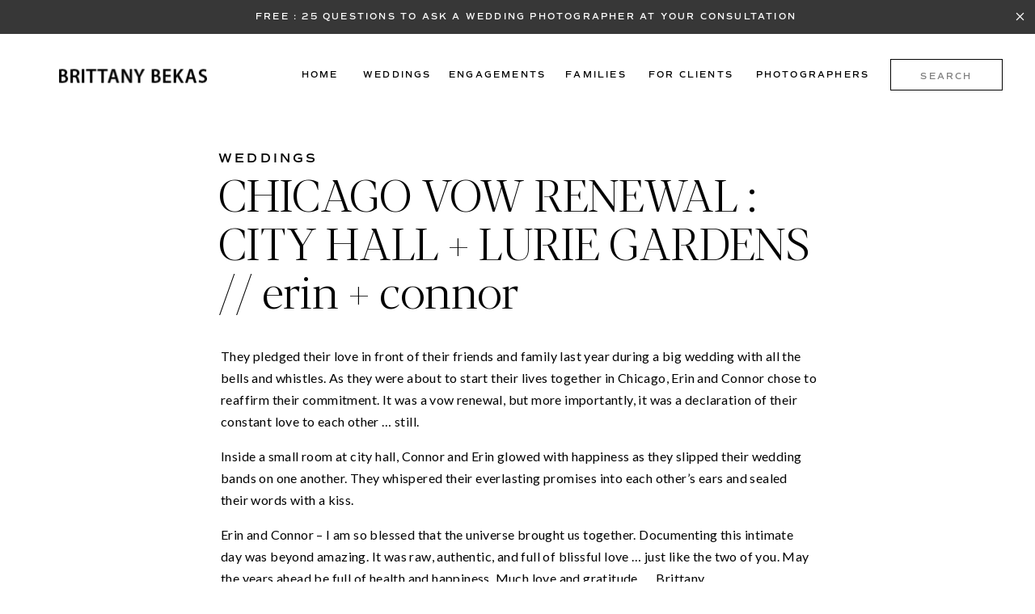

--- FILE ---
content_type: text/html; charset=UTF-8
request_url: https://blog.brittanybekas.com/wedding/chicago-vow-renewal-city-hall-lurie-gardens-erin-connor/
body_size: 30152
content:
<!DOCTYPE html>
<html lang="en-US" class="d">
<head>
<link rel="stylesheet" type="text/css" href="//lib.showit.co/engine/2.6.4/showit.css" />
<meta name='robots' content='index, follow, max-image-preview:large, max-snippet:-1, max-video-preview:-1' />

            <script data-no-defer="1" data-ezscrex="false" data-cfasync="false" data-pagespeed-no-defer data-cookieconsent="ignore">
                var ctPublicFunctions = {"_ajax_nonce":"467834e3d2","_rest_nonce":"cb2e1b76b2","_ajax_url":"\/wp-admin\/admin-ajax.php","_rest_url":"https:\/\/blog.brittanybekas.com\/wp-json\/","data__cookies_type":"none","data__ajax_type":"rest","text__wait_for_decoding":"Decoding the contact data, let us a few seconds to finish. Anti-Spam by CleanTalk","cookiePrefix":"","wprocket_detected":false}
            </script>
        
            <script data-no-defer="1" data-ezscrex="false" data-cfasync="false" data-pagespeed-no-defer data-cookieconsent="ignore">
                var ctPublic = {"_ajax_nonce":"467834e3d2","settings__forms__check_internal":"0","settings__forms__check_external":"0","settings__forms__search_test":"1","blog_home":"https:\/\/blog.brittanybekas.com\/","pixel__setting":"3","pixel__enabled":false,"pixel__url":"https:\/\/moderate11-v4.cleantalk.org\/pixel\/dd1023e73841a7c76c3c318470542176.gif","data__email_check_before_post":"1","data__cookies_type":"none","data__key_is_ok":true,"data__visible_fields_required":true,"data__to_local_storage":{"apbct_cookies_test":"%7B%22cookies_names%22%3A%5B%22apbct_timestamp%22%2C%22apbct_site_landing_ts%22%5D%2C%22check_value%22%3A%2232d98c7127bce23cd8bf9a83a1eca004%22%7D","apbct_site_landing_ts":"1769056558","apbct_urls":"{\"blog.brittanybekas.com\/wedding\/chicago-vow-renewal-city-hall-lurie-gardens-erin-connor\/\":[1769056558]}"},"wl_brandname":"Anti-Spam by CleanTalk","wl_brandname_short":"CleanTalk","ct_checkjs_key":868601860,"emailEncoderPassKey":"4dbb296e6da603c87b94ec77d6dbaa44","bot_detector_forms_excluded":"W10=","advancedCacheExists":false}
            </script>
        
	<!-- This site is optimized with the Yoast SEO plugin v22.8 - https://yoast.com/wordpress/plugins/seo/ -->
	<title>CHICAGO VOW RENEWAL : CITY HALL + LURIE GARDENS // erin + connor - Brittany Bekas | Naples + Chicago wedding and lifestyle photographer</title>
	<link rel="canonical" href="https://blog.brittanybekas.com/wedding/chicago-vow-renewal-city-hall-lurie-gardens-erin-connor/" />
	<meta name="twitter:label1" content="Written by" />
	<meta name="twitter:data1" content="brittanybekas" />
	<meta name="twitter:label2" content="Est. reading time" />
	<meta name="twitter:data2" content="2 minutes" />
	<script type="application/ld+json" class="yoast-schema-graph">{"@context":"https://schema.org","@graph":[{"@type":"WebPage","@id":"https://blog.brittanybekas.com/wedding/chicago-vow-renewal-city-hall-lurie-gardens-erin-connor/","url":"https://blog.brittanybekas.com/wedding/chicago-vow-renewal-city-hall-lurie-gardens-erin-connor/","name":"CHICAGO VOW RENEWAL : CITY HALL + LURIE GARDENS // erin + connor - Brittany Bekas | Naples + Chicago wedding and lifestyle photographer","isPartOf":{"@id":"https://blog.brittanybekas.com/#website"},"primaryImageOfPage":{"@id":"https://blog.brittanybekas.com/wedding/chicago-vow-renewal-city-hall-lurie-gardens-erin-connor/#primaryimage"},"image":{"@id":"https://blog.brittanybekas.com/wedding/chicago-vow-renewal-city-hall-lurie-gardens-erin-connor/#primaryimage"},"thumbnailUrl":"https://blog.brittanybekas.com/wp-content/uploads/2015/12/Chicago-Elopement-Chicago-City-Hall-Lurie-Garden-Elopement-Photos_0003.jpg","datePublished":"2015-12-10T16:04:19+00:00","dateModified":"2015-12-10T17:23:15+00:00","author":{"@id":"https://blog.brittanybekas.com/#/schema/person/12bbd4b66ae35a01a1c2ac7837563852"},"breadcrumb":{"@id":"https://blog.brittanybekas.com/wedding/chicago-vow-renewal-city-hall-lurie-gardens-erin-connor/#breadcrumb"},"inLanguage":"en-US","potentialAction":[{"@type":"ReadAction","target":["https://blog.brittanybekas.com/wedding/chicago-vow-renewal-city-hall-lurie-gardens-erin-connor/"]}]},{"@type":"ImageObject","inLanguage":"en-US","@id":"https://blog.brittanybekas.com/wedding/chicago-vow-renewal-city-hall-lurie-gardens-erin-connor/#primaryimage","url":"https://blog.brittanybekas.com/wp-content/uploads/2015/12/Chicago-Elopement-Chicago-City-Hall-Lurie-Garden-Elopement-Photos_0003.jpg","contentUrl":"https://blog.brittanybekas.com/wp-content/uploads/2015/12/Chicago-Elopement-Chicago-City-Hall-Lurie-Garden-Elopement-Photos_0003.jpg","width":1000,"height":668},{"@type":"BreadcrumbList","@id":"https://blog.brittanybekas.com/wedding/chicago-vow-renewal-city-hall-lurie-gardens-erin-connor/#breadcrumb","itemListElement":[{"@type":"ListItem","position":1,"name":"Home","item":"https://blog.brittanybekas.com/"},{"@type":"ListItem","position":2,"name":"CHICAGO VOW RENEWAL : CITY HALL + LURIE GARDENS // erin + connor"}]},{"@type":"WebSite","@id":"https://blog.brittanybekas.com/#website","url":"https://blog.brittanybekas.com/","name":"Brittany Bekas | Naples + Chicago wedding and lifestyle photographer","description":"","potentialAction":[{"@type":"SearchAction","target":{"@type":"EntryPoint","urlTemplate":"https://blog.brittanybekas.com/?s={search_term_string}"},"query-input":"required name=search_term_string"}],"inLanguage":"en-US"},{"@type":"Person","@id":"https://blog.brittanybekas.com/#/schema/person/12bbd4b66ae35a01a1c2ac7837563852","name":"brittanybekas","image":{"@type":"ImageObject","inLanguage":"en-US","@id":"https://blog.brittanybekas.com/#/schema/person/image/","url":"https://secure.gravatar.com/avatar/612fe4f8d736e344278e0a4c9dc4ce5e9e28cde770d722bb067d8af51ef1d694?s=96&d=mm&r=g","contentUrl":"https://secure.gravatar.com/avatar/612fe4f8d736e344278e0a4c9dc4ce5e9e28cde770d722bb067d8af51ef1d694?s=96&d=mm&r=g","caption":"brittanybekas"},"sameAs":["http://Brittanybekas.com"],"url":"https://blog.brittanybekas.com/author/brittanybekas/"}]}</script>
	<!-- / Yoast SEO plugin. -->


<link rel='dns-prefetch' href='//assets.pinterest.com' />
<link rel='dns-prefetch' href='//moderate.cleantalk.org' />
<link rel='dns-prefetch' href='//www.googletagmanager.com' />
<link rel='dns-prefetch' href='//fonts.googleapis.com' />
<link rel="alternate" type="application/rss+xml" title="Brittany Bekas | Naples + Chicago wedding and lifestyle photographer &raquo; Feed" href="https://blog.brittanybekas.com/feed/" />
<link rel="alternate" type="application/rss+xml" title="Brittany Bekas | Naples + Chicago wedding and lifestyle photographer &raquo; Comments Feed" href="https://blog.brittanybekas.com/comments/feed/" />
<link rel="alternate" type="application/rss+xml" title="Brittany Bekas | Naples + Chicago wedding and lifestyle photographer &raquo; CHICAGO VOW RENEWAL : CITY HALL + LURIE GARDENS // erin + connor Comments Feed" href="https://blog.brittanybekas.com/wedding/chicago-vow-renewal-city-hall-lurie-gardens-erin-connor/feed/" />
		<!-- This site uses the Google Analytics by MonsterInsights plugin v8.27.0 - Using Analytics tracking - https://www.monsterinsights.com/ -->
		<!-- Note: MonsterInsights is not currently configured on this site. The site owner needs to authenticate with Google Analytics in the MonsterInsights settings panel. -->
					<!-- No tracking code set -->
				<!-- / Google Analytics by MonsterInsights -->
		<script type="text/javascript">
/* <![CDATA[ */
window._wpemojiSettings = {"baseUrl":"https:\/\/s.w.org\/images\/core\/emoji\/16.0.1\/72x72\/","ext":".png","svgUrl":"https:\/\/s.w.org\/images\/core\/emoji\/16.0.1\/svg\/","svgExt":".svg","source":{"concatemoji":"https:\/\/blog.brittanybekas.com\/wp-includes\/js\/wp-emoji-release.min.js?ver=6.8.3"}};
/*! This file is auto-generated */
!function(s,n){var o,i,e;function c(e){try{var t={supportTests:e,timestamp:(new Date).valueOf()};sessionStorage.setItem(o,JSON.stringify(t))}catch(e){}}function p(e,t,n){e.clearRect(0,0,e.canvas.width,e.canvas.height),e.fillText(t,0,0);var t=new Uint32Array(e.getImageData(0,0,e.canvas.width,e.canvas.height).data),a=(e.clearRect(0,0,e.canvas.width,e.canvas.height),e.fillText(n,0,0),new Uint32Array(e.getImageData(0,0,e.canvas.width,e.canvas.height).data));return t.every(function(e,t){return e===a[t]})}function u(e,t){e.clearRect(0,0,e.canvas.width,e.canvas.height),e.fillText(t,0,0);for(var n=e.getImageData(16,16,1,1),a=0;a<n.data.length;a++)if(0!==n.data[a])return!1;return!0}function f(e,t,n,a){switch(t){case"flag":return n(e,"\ud83c\udff3\ufe0f\u200d\u26a7\ufe0f","\ud83c\udff3\ufe0f\u200b\u26a7\ufe0f")?!1:!n(e,"\ud83c\udde8\ud83c\uddf6","\ud83c\udde8\u200b\ud83c\uddf6")&&!n(e,"\ud83c\udff4\udb40\udc67\udb40\udc62\udb40\udc65\udb40\udc6e\udb40\udc67\udb40\udc7f","\ud83c\udff4\u200b\udb40\udc67\u200b\udb40\udc62\u200b\udb40\udc65\u200b\udb40\udc6e\u200b\udb40\udc67\u200b\udb40\udc7f");case"emoji":return!a(e,"\ud83e\udedf")}return!1}function g(e,t,n,a){var r="undefined"!=typeof WorkerGlobalScope&&self instanceof WorkerGlobalScope?new OffscreenCanvas(300,150):s.createElement("canvas"),o=r.getContext("2d",{willReadFrequently:!0}),i=(o.textBaseline="top",o.font="600 32px Arial",{});return e.forEach(function(e){i[e]=t(o,e,n,a)}),i}function t(e){var t=s.createElement("script");t.src=e,t.defer=!0,s.head.appendChild(t)}"undefined"!=typeof Promise&&(o="wpEmojiSettingsSupports",i=["flag","emoji"],n.supports={everything:!0,everythingExceptFlag:!0},e=new Promise(function(e){s.addEventListener("DOMContentLoaded",e,{once:!0})}),new Promise(function(t){var n=function(){try{var e=JSON.parse(sessionStorage.getItem(o));if("object"==typeof e&&"number"==typeof e.timestamp&&(new Date).valueOf()<e.timestamp+604800&&"object"==typeof e.supportTests)return e.supportTests}catch(e){}return null}();if(!n){if("undefined"!=typeof Worker&&"undefined"!=typeof OffscreenCanvas&&"undefined"!=typeof URL&&URL.createObjectURL&&"undefined"!=typeof Blob)try{var e="postMessage("+g.toString()+"("+[JSON.stringify(i),f.toString(),p.toString(),u.toString()].join(",")+"));",a=new Blob([e],{type:"text/javascript"}),r=new Worker(URL.createObjectURL(a),{name:"wpTestEmojiSupports"});return void(r.onmessage=function(e){c(n=e.data),r.terminate(),t(n)})}catch(e){}c(n=g(i,f,p,u))}t(n)}).then(function(e){for(var t in e)n.supports[t]=e[t],n.supports.everything=n.supports.everything&&n.supports[t],"flag"!==t&&(n.supports.everythingExceptFlag=n.supports.everythingExceptFlag&&n.supports[t]);n.supports.everythingExceptFlag=n.supports.everythingExceptFlag&&!n.supports.flag,n.DOMReady=!1,n.readyCallback=function(){n.DOMReady=!0}}).then(function(){return e}).then(function(){var e;n.supports.everything||(n.readyCallback(),(e=n.source||{}).concatemoji?t(e.concatemoji):e.wpemoji&&e.twemoji&&(t(e.twemoji),t(e.wpemoji)))}))}((window,document),window._wpemojiSettings);
/* ]]> */
</script>
<style id='wp-emoji-styles-inline-css' type='text/css'>

	img.wp-smiley, img.emoji {
		display: inline !important;
		border: none !important;
		box-shadow: none !important;
		height: 1em !important;
		width: 1em !important;
		margin: 0 0.07em !important;
		vertical-align: -0.1em !important;
		background: none !important;
		padding: 0 !important;
	}
</style>
<link rel='stylesheet' id='wp-block-library-css' href='https://blog.brittanybekas.com/wp-includes/css/dist/block-library/style.min.css?ver=6.8.3' type='text/css' media='all' />
<style id='classic-theme-styles-inline-css' type='text/css'>
/*! This file is auto-generated */
.wp-block-button__link{color:#fff;background-color:#32373c;border-radius:9999px;box-shadow:none;text-decoration:none;padding:calc(.667em + 2px) calc(1.333em + 2px);font-size:1.125em}.wp-block-file__button{background:#32373c;color:#fff;text-decoration:none}
</style>
<style id='global-styles-inline-css' type='text/css'>
:root{--wp--preset--aspect-ratio--square: 1;--wp--preset--aspect-ratio--4-3: 4/3;--wp--preset--aspect-ratio--3-4: 3/4;--wp--preset--aspect-ratio--3-2: 3/2;--wp--preset--aspect-ratio--2-3: 2/3;--wp--preset--aspect-ratio--16-9: 16/9;--wp--preset--aspect-ratio--9-16: 9/16;--wp--preset--color--black: #000000;--wp--preset--color--cyan-bluish-gray: #abb8c3;--wp--preset--color--white: #ffffff;--wp--preset--color--pale-pink: #f78da7;--wp--preset--color--vivid-red: #cf2e2e;--wp--preset--color--luminous-vivid-orange: #ff6900;--wp--preset--color--luminous-vivid-amber: #fcb900;--wp--preset--color--light-green-cyan: #7bdcb5;--wp--preset--color--vivid-green-cyan: #00d084;--wp--preset--color--pale-cyan-blue: #8ed1fc;--wp--preset--color--vivid-cyan-blue: #0693e3;--wp--preset--color--vivid-purple: #9b51e0;--wp--preset--gradient--vivid-cyan-blue-to-vivid-purple: linear-gradient(135deg,rgba(6,147,227,1) 0%,rgb(155,81,224) 100%);--wp--preset--gradient--light-green-cyan-to-vivid-green-cyan: linear-gradient(135deg,rgb(122,220,180) 0%,rgb(0,208,130) 100%);--wp--preset--gradient--luminous-vivid-amber-to-luminous-vivid-orange: linear-gradient(135deg,rgba(252,185,0,1) 0%,rgba(255,105,0,1) 100%);--wp--preset--gradient--luminous-vivid-orange-to-vivid-red: linear-gradient(135deg,rgba(255,105,0,1) 0%,rgb(207,46,46) 100%);--wp--preset--gradient--very-light-gray-to-cyan-bluish-gray: linear-gradient(135deg,rgb(238,238,238) 0%,rgb(169,184,195) 100%);--wp--preset--gradient--cool-to-warm-spectrum: linear-gradient(135deg,rgb(74,234,220) 0%,rgb(151,120,209) 20%,rgb(207,42,186) 40%,rgb(238,44,130) 60%,rgb(251,105,98) 80%,rgb(254,248,76) 100%);--wp--preset--gradient--blush-light-purple: linear-gradient(135deg,rgb(255,206,236) 0%,rgb(152,150,240) 100%);--wp--preset--gradient--blush-bordeaux: linear-gradient(135deg,rgb(254,205,165) 0%,rgb(254,45,45) 50%,rgb(107,0,62) 100%);--wp--preset--gradient--luminous-dusk: linear-gradient(135deg,rgb(255,203,112) 0%,rgb(199,81,192) 50%,rgb(65,88,208) 100%);--wp--preset--gradient--pale-ocean: linear-gradient(135deg,rgb(255,245,203) 0%,rgb(182,227,212) 50%,rgb(51,167,181) 100%);--wp--preset--gradient--electric-grass: linear-gradient(135deg,rgb(202,248,128) 0%,rgb(113,206,126) 100%);--wp--preset--gradient--midnight: linear-gradient(135deg,rgb(2,3,129) 0%,rgb(40,116,252) 100%);--wp--preset--font-size--small: 13px;--wp--preset--font-size--medium: 20px;--wp--preset--font-size--large: 36px;--wp--preset--font-size--x-large: 42px;--wp--preset--spacing--20: 0.44rem;--wp--preset--spacing--30: 0.67rem;--wp--preset--spacing--40: 1rem;--wp--preset--spacing--50: 1.5rem;--wp--preset--spacing--60: 2.25rem;--wp--preset--spacing--70: 3.38rem;--wp--preset--spacing--80: 5.06rem;--wp--preset--shadow--natural: 6px 6px 9px rgba(0, 0, 0, 0.2);--wp--preset--shadow--deep: 12px 12px 50px rgba(0, 0, 0, 0.4);--wp--preset--shadow--sharp: 6px 6px 0px rgba(0, 0, 0, 0.2);--wp--preset--shadow--outlined: 6px 6px 0px -3px rgba(255, 255, 255, 1), 6px 6px rgba(0, 0, 0, 1);--wp--preset--shadow--crisp: 6px 6px 0px rgba(0, 0, 0, 1);}:where(.is-layout-flex){gap: 0.5em;}:where(.is-layout-grid){gap: 0.5em;}body .is-layout-flex{display: flex;}.is-layout-flex{flex-wrap: wrap;align-items: center;}.is-layout-flex > :is(*, div){margin: 0;}body .is-layout-grid{display: grid;}.is-layout-grid > :is(*, div){margin: 0;}:where(.wp-block-columns.is-layout-flex){gap: 2em;}:where(.wp-block-columns.is-layout-grid){gap: 2em;}:where(.wp-block-post-template.is-layout-flex){gap: 1.25em;}:where(.wp-block-post-template.is-layout-grid){gap: 1.25em;}.has-black-color{color: var(--wp--preset--color--black) !important;}.has-cyan-bluish-gray-color{color: var(--wp--preset--color--cyan-bluish-gray) !important;}.has-white-color{color: var(--wp--preset--color--white) !important;}.has-pale-pink-color{color: var(--wp--preset--color--pale-pink) !important;}.has-vivid-red-color{color: var(--wp--preset--color--vivid-red) !important;}.has-luminous-vivid-orange-color{color: var(--wp--preset--color--luminous-vivid-orange) !important;}.has-luminous-vivid-amber-color{color: var(--wp--preset--color--luminous-vivid-amber) !important;}.has-light-green-cyan-color{color: var(--wp--preset--color--light-green-cyan) !important;}.has-vivid-green-cyan-color{color: var(--wp--preset--color--vivid-green-cyan) !important;}.has-pale-cyan-blue-color{color: var(--wp--preset--color--pale-cyan-blue) !important;}.has-vivid-cyan-blue-color{color: var(--wp--preset--color--vivid-cyan-blue) !important;}.has-vivid-purple-color{color: var(--wp--preset--color--vivid-purple) !important;}.has-black-background-color{background-color: var(--wp--preset--color--black) !important;}.has-cyan-bluish-gray-background-color{background-color: var(--wp--preset--color--cyan-bluish-gray) !important;}.has-white-background-color{background-color: var(--wp--preset--color--white) !important;}.has-pale-pink-background-color{background-color: var(--wp--preset--color--pale-pink) !important;}.has-vivid-red-background-color{background-color: var(--wp--preset--color--vivid-red) !important;}.has-luminous-vivid-orange-background-color{background-color: var(--wp--preset--color--luminous-vivid-orange) !important;}.has-luminous-vivid-amber-background-color{background-color: var(--wp--preset--color--luminous-vivid-amber) !important;}.has-light-green-cyan-background-color{background-color: var(--wp--preset--color--light-green-cyan) !important;}.has-vivid-green-cyan-background-color{background-color: var(--wp--preset--color--vivid-green-cyan) !important;}.has-pale-cyan-blue-background-color{background-color: var(--wp--preset--color--pale-cyan-blue) !important;}.has-vivid-cyan-blue-background-color{background-color: var(--wp--preset--color--vivid-cyan-blue) !important;}.has-vivid-purple-background-color{background-color: var(--wp--preset--color--vivid-purple) !important;}.has-black-border-color{border-color: var(--wp--preset--color--black) !important;}.has-cyan-bluish-gray-border-color{border-color: var(--wp--preset--color--cyan-bluish-gray) !important;}.has-white-border-color{border-color: var(--wp--preset--color--white) !important;}.has-pale-pink-border-color{border-color: var(--wp--preset--color--pale-pink) !important;}.has-vivid-red-border-color{border-color: var(--wp--preset--color--vivid-red) !important;}.has-luminous-vivid-orange-border-color{border-color: var(--wp--preset--color--luminous-vivid-orange) !important;}.has-luminous-vivid-amber-border-color{border-color: var(--wp--preset--color--luminous-vivid-amber) !important;}.has-light-green-cyan-border-color{border-color: var(--wp--preset--color--light-green-cyan) !important;}.has-vivid-green-cyan-border-color{border-color: var(--wp--preset--color--vivid-green-cyan) !important;}.has-pale-cyan-blue-border-color{border-color: var(--wp--preset--color--pale-cyan-blue) !important;}.has-vivid-cyan-blue-border-color{border-color: var(--wp--preset--color--vivid-cyan-blue) !important;}.has-vivid-purple-border-color{border-color: var(--wp--preset--color--vivid-purple) !important;}.has-vivid-cyan-blue-to-vivid-purple-gradient-background{background: var(--wp--preset--gradient--vivid-cyan-blue-to-vivid-purple) !important;}.has-light-green-cyan-to-vivid-green-cyan-gradient-background{background: var(--wp--preset--gradient--light-green-cyan-to-vivid-green-cyan) !important;}.has-luminous-vivid-amber-to-luminous-vivid-orange-gradient-background{background: var(--wp--preset--gradient--luminous-vivid-amber-to-luminous-vivid-orange) !important;}.has-luminous-vivid-orange-to-vivid-red-gradient-background{background: var(--wp--preset--gradient--luminous-vivid-orange-to-vivid-red) !important;}.has-very-light-gray-to-cyan-bluish-gray-gradient-background{background: var(--wp--preset--gradient--very-light-gray-to-cyan-bluish-gray) !important;}.has-cool-to-warm-spectrum-gradient-background{background: var(--wp--preset--gradient--cool-to-warm-spectrum) !important;}.has-blush-light-purple-gradient-background{background: var(--wp--preset--gradient--blush-light-purple) !important;}.has-blush-bordeaux-gradient-background{background: var(--wp--preset--gradient--blush-bordeaux) !important;}.has-luminous-dusk-gradient-background{background: var(--wp--preset--gradient--luminous-dusk) !important;}.has-pale-ocean-gradient-background{background: var(--wp--preset--gradient--pale-ocean) !important;}.has-electric-grass-gradient-background{background: var(--wp--preset--gradient--electric-grass) !important;}.has-midnight-gradient-background{background: var(--wp--preset--gradient--midnight) !important;}.has-small-font-size{font-size: var(--wp--preset--font-size--small) !important;}.has-medium-font-size{font-size: var(--wp--preset--font-size--medium) !important;}.has-large-font-size{font-size: var(--wp--preset--font-size--large) !important;}.has-x-large-font-size{font-size: var(--wp--preset--font-size--x-large) !important;}
:where(.wp-block-post-template.is-layout-flex){gap: 1.25em;}:where(.wp-block-post-template.is-layout-grid){gap: 1.25em;}
:where(.wp-block-columns.is-layout-flex){gap: 2em;}:where(.wp-block-columns.is-layout-grid){gap: 2em;}
:root :where(.wp-block-pullquote){font-size: 1.5em;line-height: 1.6;}
</style>
<link rel='stylesheet' id='apsp-font-opensans-css' href='//fonts.googleapis.com/css?family=Open+Sans&#038;ver=6.8.3' type='text/css' media='all' />
<link rel='stylesheet' id='apsp-frontend-css-css' href='https://blog.brittanybekas.com/wp-content/plugins/accesspress-pinterest/css/frontend.css?ver=3.3.5' type='text/css' media='all' />
<link rel='stylesheet' id='ct_public_css-css' href='https://blog.brittanybekas.com/wp-content/plugins/cleantalk-spam-protect/css/cleantalk-public.min.css?ver=6.33.2' type='text/css' media='all' />
<link rel='stylesheet' id='pub-style-css' href='https://blog.brittanybekas.com/wp-content/themes/showit/pubs/ca8vhqe5s9yoctazoor5la/20260105171628Sb533ey/assets/pub.css?ver=1767633416' type='text/css' media='all' />
<script type="text/javascript" src="https://blog.brittanybekas.com/wp-includes/js/jquery/jquery.min.js?ver=3.7.1" id="jquery-core-js"></script>
<script type="text/javascript" id="jquery-core-js-after">
/* <![CDATA[ */
$ = jQuery;
/* ]]> */
</script>
<script type="text/javascript" src="https://blog.brittanybekas.com/wp-includes/js/jquery/jquery-migrate.min.js?ver=3.4.1" id="jquery-migrate-js"></script>
<script type="text/javascript" data-pagespeed-no-defer src="https://blog.brittanybekas.com/wp-content/plugins/cleantalk-spam-protect/js/apbct-public-bundle.min.js?ver=6.33.2" id="ct_public_functions-js"></script>
<script type="text/javascript" src="https://moderate.cleantalk.org/ct-bot-detector-wrapper.js?ver=6.33.2" id="ct_bot_detector-js"></script>
<script type="text/javascript" src="https://blog.brittanybekas.com/wp-content/themes/showit/pubs/ca8vhqe5s9yoctazoor5la/20260105171628Sb533ey/assets/pub.js?ver=1767633416" id="pub-script-js"></script>

<!-- Google tag (gtag.js) snippet added by Site Kit -->

<!-- Google Analytics snippet added by Site Kit -->
<script type="text/javascript" src="https://www.googletagmanager.com/gtag/js?id=GT-WBTC9NKJ" id="google_gtagjs-js" async></script>
<script type="text/javascript" id="google_gtagjs-js-after">
/* <![CDATA[ */
window.dataLayer = window.dataLayer || [];function gtag(){dataLayer.push(arguments);}
gtag("set","linker",{"domains":["blog.brittanybekas.com"]});
gtag("js", new Date());
gtag("set", "developer_id.dZTNiMT", true);
gtag("config", "GT-WBTC9NKJ");
 window._googlesitekit = window._googlesitekit || {}; window._googlesitekit.throttledEvents = []; window._googlesitekit.gtagEvent = (name, data) => { var key = JSON.stringify( { name, data } ); if ( !! window._googlesitekit.throttledEvents[ key ] ) { return; } window._googlesitekit.throttledEvents[ key ] = true; setTimeout( () => { delete window._googlesitekit.throttledEvents[ key ]; }, 5 ); gtag( "event", name, { ...data, event_source: "site-kit" } ); } 
/* ]]> */
</script>

<!-- End Google tag (gtag.js) snippet added by Site Kit -->
<link rel="https://api.w.org/" href="https://blog.brittanybekas.com/wp-json/" /><link rel="alternate" title="JSON" type="application/json" href="https://blog.brittanybekas.com/wp-json/wp/v2/posts/12274" /><link rel="EditURI" type="application/rsd+xml" title="RSD" href="https://blog.brittanybekas.com/xmlrpc.php?rsd" />
<link rel='shortlink' href='https://blog.brittanybekas.com/?p=12274' />
<link rel="alternate" title="oEmbed (JSON)" type="application/json+oembed" href="https://blog.brittanybekas.com/wp-json/oembed/1.0/embed?url=https%3A%2F%2Fblog.brittanybekas.com%2Fwedding%2Fchicago-vow-renewal-city-hall-lurie-gardens-erin-connor%2F" />
<link rel="alternate" title="oEmbed (XML)" type="text/xml+oembed" href="https://blog.brittanybekas.com/wp-json/oembed/1.0/embed?url=https%3A%2F%2Fblog.brittanybekas.com%2Fwedding%2Fchicago-vow-renewal-city-hall-lurie-gardens-erin-connor%2F&#038;format=xml" />
	<link rel="preconnect" href="https://fonts.googleapis.com">
	<link rel="preconnect" href="https://fonts.gstatic.com">
	<meta name="generator" content="Site Kit by Google 1.145.0" /><!-- HFCM by 99 Robots - Snippet # 1: Google Tag Manager Header -->
<!-- Google Tag Manager -->
<script>(function(w,d,s,l,i){w[l]=w[l]||[];w[l].push({'gtm.start':
new Date().getTime(),event:'gtm.js'});var f=d.getElementsByTagName(s)[0],
j=d.createElement(s),dl=l!='dataLayer'?'&l='+l:'';j.async=true;j.src=
'https://www.googletagmanager.com/gtm.js?id='+i+dl;f.parentNode.insertBefore(j,f);
})(window,document,'script','dataLayer','GTM-KLJW3Z6');</script>
<!-- End Google Tag Manager -->
<!-- /end HFCM by 99 Robots -->
<meta name="p:domain_verify" content="1fbff1f4987110844ddbaebd2c99c4c8"/>
<script>$(document).ready(function(){
//alert('load....');
  document.querySelectorAll('#postloopcontainer h2, #postloopcontainer h4, #postloopcontainer p').forEach(function(element) {
  if (element.innerHTML.trim() === '&nbsp;') {
  element.style.display = 'none';
  }
});
});
</script><link rel="icon" href="https://blog.brittanybekas.com/wp-content/uploads/2019/07/cropped-BB-Favicon-Small-32x32.png" sizes="32x32" />
<link rel="icon" href="https://blog.brittanybekas.com/wp-content/uploads/2019/07/cropped-BB-Favicon-Small-192x192.png" sizes="192x192" />
<link rel="apple-touch-icon" href="https://blog.brittanybekas.com/wp-content/uploads/2019/07/cropped-BB-Favicon-Small-180x180.png" />
<meta name="msapplication-TileImage" content="https://blog.brittanybekas.com/wp-content/uploads/2019/07/cropped-BB-Favicon-Small-270x270.png" />
		<style type="text/css" id="wp-custom-css">
			.single-post #postloopcontainer h2.wp-block-heading {
    font-size: 22px;
    line-height: normal !important;
    margin-top: 20px;
    margin-bottom: 15px !important;
	    letter-spacing: 1px !important;
}

.single-post #postloopcontainer h2 {
    font-size: 22px;
    line-height: normal !important;
    margin-top: 20px;
    margin-bottom: 15px !important;
	letter-spacing: 0px !important;
}

.single-post #postloopcontainer h4.wp-block-heading {
    font-size: 20px;
    line-height: normal !important;
 margin: 15px 0px 10px !important;
	letter-spacing: 1px !important;
}

.single-post #postloopcontainer h3 {
    font-size: 16px !important;
}


@media only screen and (max-width:767px){

.single-post #postloopcontainer h2.wp-block-heading {
    font-size: 18px !important;
}
	
.single-post #postloopcontainer h2 {
    font-size: 18px !important;
}	
	
.single-post #postloopcontainer h4.wp-block-heading {
    font-size: 16px !important;
}
	
	.single-post #postloopcontainer h3 {
    font-size: 13px !important;
}

}


/* Only change H2s that have the .h1-look class */
.single-post .entry-content h2.h1-look {
  font-family: "Blacker Pro Display", serif;
  font-weight: 700;
  font-size: 38px;
  line-height: 1;
  letter-spacing: 0;
  color: inherit;
  text-transform: none;
  margin: 1.2em 0 0.6em;
}

/* Prevent decorative lines or pseudo elements */
.single-post .entry-content h2.h1-look::after {
  content: none;
}
		</style>
			<style id="egf-frontend-styles" type="text/css">
		p {} h1 {} h2 {} h3 {} h4 {} h5 {} h6 {} 	</style>
	
<meta charset="UTF-8" />
<meta name="viewport" content="width=device-width, initial-scale=1" />
<link rel="icon" type="image/png" href="//static.showit.co/200/zwwCbPNVRdC2ead5CL2qIQ/194162/brittanybekasfavicon.png" />
<link rel="preconnect" href="https://static.showit.co" />

<link rel="preconnect" href="https://fonts.googleapis.com">
<link rel="preconnect" href="https://fonts.gstatic.com" crossorigin>
<link href="https://fonts.googleapis.com/css?family=Lato:regular" rel="stylesheet" type="text/css"/>
<style>
@font-face{font-family:Comm Sans SemiBold;src:url('//static.showit.co/file/mUXiWcFGQQSBmedpcwNiAw/shared/commuterssans-semibold.woff');}
@font-face{font-family:The Impressionist;src:url('//static.showit.co/file/vjX6gabQTQ6R1Bqex1xLBw/shared/theimpressionist.woff');}
@font-face{font-family:Blacker Pro Display Light;src:url('//static.showit.co/file/cwo7n0W6QA-VPsFSWx8bwg/shared/blackerprodis-lt.woff');}
@font-face{font-family:Commuters Regular;src:url('//static.showit.co/file/rPeZ7ewcSIGvGMEl2ug6EQ/shared/commuterssans-regular.woff');}
@font-face{font-family:Commuters Semi;src:url('//static.showit.co/file/mUXiWcFGQQSBmedpcwNiAw/shared/commuterssans-semibold.woff');}
</style>
<script id="init_data" type="application/json">
{"mobile":{"w":320,"bgMediaType":"none","bgFillType":"color","bgColor":"colors-7"},"desktop":{"w":1200,"defaultTrIn":{"type":"fade"},"defaultTrOut":{"type":"fade"},"bgColor":"colors-7","bgMediaType":"none","bgFillType":"color"},"sid":"ca8vhqe5s9yoctazoor5la","break":768,"assetURL":"//static.showit.co","contactFormId":"194162/329315","cfAction":"aHR0cHM6Ly9jbGllbnRzZXJ2aWNlLnNob3dpdC5jby9jb250YWN0Zm9ybQ==","sgAction":"aHR0cHM6Ly9jbGllbnRzZXJ2aWNlLnNob3dpdC5jby9zb2NpYWxncmlk","blockData":[{"slug":"screamer-banner","visible":"a","states":[],"d":{"h":42,"w":1200,"bgFillType":"color","bgColor":"colors-0:79","bgMediaType":"none"},"m":{"h":73,"w":320,"bgFillType":"color","bgColor":"colors-0:79","bgMediaType":"none"}},{"slug":"main-menu-blog","visible":"d","states":[],"d":{"h":106,"w":1200,"locking":{"side":"sb"},"bgFillType":"color","bgColor":"#000000:0","bgMediaType":"none"},"m":{"h":40,"w":320,"bgFillType":"color","bgColor":"colors-7","bgMediaType":"none"}},{"slug":"mobile-menu","visible":"m","states":[],"d":{"h":85,"w":1200,"locking":{"offset":0},"bgFillType":"color","bgColor":"colors-7","bgMediaType":"none"},"m":{"h":347,"w":320,"locking":{"side":"t","offset":0},"nature":"wH","stateTrIn":{"type":"fade","duration":0.2},"stateTrOut":{"type":"fade","duration":0.2},"bgFillType":"color","bgColor":"colors-4","bgMediaType":"none"}},{"slug":"mobile-menu-closed","visible":"m","states":[],"d":{"h":222,"w":1200,"locking":{},"bgFillType":"color","bgColor":"colors-7","bgMediaType":"none"},"m":{"h":50,"w":320,"locking":{"side":"st"},"bgFillType":"color","bgColor":"colors-5","bgMediaType":"none"}},{"slug":"post-title","visible":"a","states":[{"d":{"bgFillType":"color","bgColor":"#000000:0","bgMediaType":"none"},"m":{"bgFillType":"color","bgColor":"#000000:0","bgMediaType":"none"},"slug":"view-1"}],"d":{"h":180,"w":1200,"nature":"dH","bgFillType":"color","bgColor":"colors-7","bgMediaType":"none"},"m":{"h":201,"w":320,"nature":"dH","bgFillType":"color","bgColor":"colors-7","bgMediaType":"none"},"stateTrans":[{}]},{"slug":"post-content","visible":"a","states":[],"d":{"h":505,"w":1200,"nature":"dH","bgFillType":"color","bgColor":"colors-7","bgMediaType":"none"},"m":{"h":2068,"w":320,"nature":"dH","bgFillType":"color","bgColor":"colors-7","bgMediaType":"none"}},{"slug":"comment","visible":"a","states":[{"d":{"bgFillType":"color","bgColor":"#000000:0","bgMediaType":"none"},"m":{"bgFillType":"color","bgColor":"#000000:0","bgMediaType":"none"},"slug":"show-comments"},{"d":{"bgFillType":"color","bgColor":"#000000:0","bgMediaType":"none"},"m":{"bgFillType":"color","bgColor":"#000000:0","bgMediaType":"none"},"slug":"hide-comments"}],"d":{"h":86,"w":1200,"bgFillType":"color","bgColor":"colors-7","bgMediaType":"none"},"m":{"h":106,"w":320,"nature":"dH","bgFillType":"color","bgColor":"colors-7","bgMediaType":"none"},"stateTrans":[{},{}]},{"slug":"existing-comments","visible":"a","states":[],"d":{"h":66,"w":1200,"nature":"dH","bgFillType":"color","bgColor":"colors-7","bgMediaType":"none"},"m":{"h":170,"w":320,"nature":"dH","bgFillType":"color","bgColor":"colors-7","bgMediaType":"none"}},{"slug":"comments-form","visible":"a","states":[],"d":{"h":104,"w":1200,"nature":"dH","bgFillType":"color","bgColor":"colors-7","bgMediaType":"none"},"m":{"h":178,"w":320,"nature":"dH","bgFillType":"color","bgColor":"colors-7","bgMediaType":"none"}},{"slug":"pagination","visible":"a","states":[],"d":{"h":176,"w":1200,"nature":"dH","bgFillType":"color","bgColor":"colors-5","bgMediaType":"none"},"m":{"h":410,"w":320,"nature":"dH","bgFillType":"color","bgColor":"colors-7","bgMediaType":"none"}},{"slug":"binge-posts","visible":"a","states":[{"d":{"bgFillType":"color","bgColor":"#000000:0","bgMediaType":"none"},"m":{"bgFillType":"color","bgColor":"#000000:0","bgMediaType":"none"},"slug":"view-1"},{"d":{"bgFillType":"color","bgColor":"#000000:0","bgMediaType":"none"},"m":{"bgFillType":"color","bgColor":"#000000:0","bgMediaType":"none"},"slug":"view-1-1"},{"d":{"bgFillType":"color","bgColor":"#000000:0","bgMediaType":"none"},"m":{"bgFillType":"color","bgColor":"#000000:0","bgMediaType":"none"},"slug":"view-1-2"},{"d":{"bgFillType":"color","bgColor":"#000000:0","bgMediaType":"none"},"m":{"bgFillType":"color","bgColor":"#000000:0","bgMediaType":"none"},"slug":"view-1-3"}],"d":{"h":1475,"w":1200,"nature":"dH","bgFillType":"color","bgColor":"colors-5","bgMediaType":"none"},"m":{"h":663,"w":320,"nature":"dH","bgFillType":"color","bgColor":"colors-5","bgMediaType":"none"},"wpPostLookup":true,"stateTrans":[{},{},{},{}]},{"slug":"top-categories","visible":"a","states":[],"d":{"h":498,"w":1200,"bgFillType":"color","bgColor":"colors-7","bgMediaType":"none"},"m":{"h":843,"w":320,"bgFillType":"color","bgColor":"colors-7","bgMediaType":"none"}},{"slug":"ltk","visible":"a","states":[],"d":{"h":972,"w":1200,"bgFillType":"color","bgColor":"colors-7","bgMediaType":"none"},"m":{"h":649,"w":320,"bgFillType":"color","bgColor":"colors-6","bgMediaType":"none"}},{"slug":"blog-about","visible":"a","states":[],"d":{"h":862,"w":1200,"bgFillType":"color","bgColor":"colors-7","bgMediaType":"none"},"m":{"h":1076,"w":320,"bgFillType":"color","bgColor":"colors-7","bgMediaType":"none"}},{"slug":"wedding-opt-in","visible":"a","states":[],"d":{"h":628,"w":1200,"bgFillType":"color","bgColor":"colors-7","bgMediaType":"none"},"m":{"h":727,"w":320,"bgFillType":"color","bgColor":"colors-7","bgMediaType":"none"}},{"slug":"instagram","visible":"a","states":[],"d":{"h":699,"w":1200,"bgFillType":"color","bgColor":"colors-7","bgMediaType":"none"},"m":{"h":701,"w":320,"bgFillType":"color","bgColor":"colors-7","bgMediaType":"none"}}],"elementData":[{"type":"text","visible":"a","id":"screamer-banner_0","blockId":"screamer-banner","m":{"x":44,"y":15,"w":233,"h":15,"a":0},"d":{"x":238,"y":12,"w":745,"h":23,"a":0}},{"type":"icon","visible":"a","id":"screamer-banner_1","blockId":"screamer-banner","m":{"x":282,"y":12,"w":24,"h":21,"a":0},"d":{"x":1172,"y":12,"w":19,"h":17,"a":0,"lockH":"r"},"pc":[{"type":"hide","block":"screamer-banner"}]},{"type":"graphic","visible":"a","id":"main-menu-blog_0","blockId":"main-menu-blog","m":{"x":48,"y":3,"w":224,"h":34,"a":0},"d":{"x":24,"y":39,"w":201,"h":25,"a":0},"c":{"key":"xIYX5QjXSFigDCc0E2adBQ/194162/email_small.png","aspect_ratio":6.66667}},{"type":"iframe","visible":"a","id":"main-menu-blog_1","blockId":"main-menu-blog","m":{"x":48,"y":6,"w":224,"h":28,"a":0},"d":{"x":265,"y":17,"w":9,"h":9,"a":0}},{"type":"iframe","visible":"a","id":"main-menu-blog_2","blockId":"main-menu-blog","m":{"x":48,"y":6,"w":224,"h":28,"a":0},"d":{"x":265,"y":17,"w":9,"h":9,"a":0}},{"type":"simple","visible":"d","id":"main-menu-blog_3","blockId":"main-menu-blog","m":{"x":48,"y":6,"w":224,"h":28,"a":0},"d":{"x":1021,"y":31,"w":139,"h":39,"a":0,"lockH":"r"}},{"type":"text","visible":"d","id":"main-menu-blog_4","blockId":"main-menu-blog","m":{"x":19,"y":18,"w":146,"h":37,"a":0},"d":{"x":1055,"y":41,"w":71,"h":23,"a":0,"lockH":"r"}},{"type":"text","visible":"d","id":"main-menu-blog_5","blockId":"main-menu-blog","m":{"x":19,"y":18,"w":146,"h":37,"a":0},"d":{"x":824,"y":42,"w":202,"h":23,"a":0,"lockH":"r"}},{"type":"text","visible":"d","id":"main-menu-blog_6","blockId":"main-menu-blog","m":{"x":19,"y":18,"w":146,"h":37,"a":0},"d":{"x":594,"y":42,"w":126,"h":23,"a":0,"lockH":"r"}},{"type":"text","visible":"d","id":"main-menu-blog_7","blockId":"main-menu-blog","m":{"x":19,"y":18,"w":146,"h":37,"a":0},"d":{"x":369,"y":42,"w":57,"h":23,"a":0,"lockH":"r"}},{"type":"text","visible":"d","id":"main-menu-blog_8","blockId":"main-menu-blog","m":{"x":19,"y":18,"w":146,"h":37,"a":0},"d":{"x":262,"y":42,"w":107,"h":23,"a":0,"lockH":"r"}},{"type":"text","visible":"d","id":"main-menu-blog_9","blockId":"main-menu-blog","m":{"x":19,"y":18,"w":146,"h":37,"a":0},"d":{"x":712,"y":42,"w":125,"h":23,"a":0,"lockH":"r"}},{"type":"text","visible":"d","id":"main-menu-blog_10","blockId":"main-menu-blog","m":{"x":19,"y":18,"w":146,"h":37,"a":0},"d":{"x":475,"y":42,"w":57,"h":23,"a":0,"lockH":"r"}},{"type":"simple","visible":"m","id":"mobile-menu_0","blockId":"mobile-menu","m":{"x":0,"y":3,"w":320,"h":45,"a":0,"lockV":"t"},"d":{"x":360,"y":26,"w":480,"h":34,"a":0}},{"type":"icon","visible":"m","id":"mobile-menu_1","blockId":"mobile-menu","m":{"x":23,"y":302,"w":21,"h":22,"a":0,"lockV":"b"},"d":{"x":151.755,"y":273.459,"w":25.756,"h":26.48,"a":0}},{"type":"icon","visible":"m","id":"mobile-menu_2","blockId":"mobile-menu","m":{"x":62,"y":302,"w":21,"h":22,"a":0,"lockV":"b"},"d":{"x":185.005,"y":271.191,"w":30.006,"h":31.015,"a":0}},{"type":"icon","visible":"m","id":"mobile-menu_3","blockId":"mobile-menu","m":{"x":98,"y":305,"w":18,"h":17,"a":0,"lockV":"b"},"d":{"x":266.648,"y":276.887,"w":23.006,"h":22.007,"a":0}},{"type":"icon","visible":"m","id":"mobile-menu_4","blockId":"mobile-menu","m":{"x":282,"y":13,"w":27,"h":24,"a":0,"lockV":"t"},"d":{"x":550,"y":-28,"w":100,"h":100,"a":0},"pc":[{"type":"hide","block":"mobile-menu"}]},{"type":"simple","visible":"m","id":"mobile-menu_5","blockId":"mobile-menu","m":{"x":0,"y":-2,"w":320,"h":5,"a":0,"lockV":"t"},"d":{"x":360,"y":67,"w":480,"h":88.80000000000001,"a":0}},{"type":"text","visible":"a","id":"mobile-menu_6","blockId":"mobile-menu","m":{"x":22,"y":66,"w":236,"h":53,"a":0,"trIn":{"cl":"fadeIn","d":"0.5","dl":"0"}},"d":{"x":121,"y":162,"w":955,"h":343,"a":0,"trIn":{"cl":"fadeIn","d":"0.5","dl":"0"}}},{"type":"text","visible":"m","id":"mobile-menu_7","blockId":"mobile-menu","m":{"x":23,"y":131,"w":91,"h":17,"a":0,"lockV":"b"},"d":{"x":655,"y":34,"w":52,"h":26,"a":0,"lockH":"r"},"pc":[{"type":"hide","block":"mobile-menu"}]},{"type":"text","visible":"m","id":"mobile-menu_8","blockId":"mobile-menu","m":{"x":165,"y":205,"w":86,"h":22,"a":0,"lockV":"b"},"d":{"x":1018.6,"y":34,"w":77,"h":26,"a":0,"lockH":"r"},"pc":[{"type":"hide","block":"mobile-menu"}]},{"type":"text","visible":"m","id":"mobile-menu_9","blockId":"mobile-menu","m":{"x":23,"y":169,"w":75,"h":22,"a":0,"lockV":"b"},"d":{"x":735.4,"y":34,"w":57,"h":26,"a":0,"lockH":"r"},"pc":[{"type":"hide","block":"mobile-menu"}]},{"type":"text","visible":"m","id":"mobile-menu_10","blockId":"mobile-menu","m":{"x":165,"y":169,"w":131,"h":22,"a":0,"lockV":"b"},"d":{"x":1018.6,"y":34,"w":77,"h":26,"a":0,"lockH":"r"},"pc":[{"type":"hide","block":"mobile-menu"}]},{"type":"text","visible":"m","id":"mobile-menu_11","blockId":"mobile-menu","m":{"x":23,"y":205,"w":84,"h":22,"a":0,"lockV":"b"},"d":{"x":920.2,"y":34,"w":70,"h":26,"a":0,"lockH":"r"},"pc":[{"type":"hide","block":"mobile-menu"}]},{"type":"text","visible":"m","id":"mobile-menu_12","blockId":"mobile-menu","m":{"x":165,"y":241,"w":111,"h":22,"a":0,"lockV":"b"},"d":{"x":1018.6,"y":34,"w":77,"h":26,"a":0,"lockH":"r"},"pc":[{"type":"hide","block":"mobile-menu"}]},{"type":"text","visible":"m","id":"mobile-menu_13","blockId":"mobile-menu","m":{"x":165,"y":131,"w":86,"h":22,"a":0,"lockV":"b"},"d":{"x":820.8,"y":34,"w":71,"h":26,"a":0,"lockH":"r"},"pc":[{"type":"hide","block":"mobile-menu"}]},{"type":"graphic","visible":"a","id":"mobile-menu_14","blockId":"mobile-menu","m":{"x":16,"y":17,"w":119,"h":17,"a":0},"d":{"x":81,"y":100,"w":169,"h":24,"a":0},"c":{"key":"xIYX5QjXSFigDCc0E2adBQ/194162/email_small.png","aspect_ratio":6.66667}},{"type":"iframe","visible":"a","id":"mobile-menu_15","blockId":"mobile-menu","m":{"x":269,"y":322,"w":14,"h":21,"a":0},"d":{"x":360,"y":26,"w":480,"h":34,"a":0}},{"type":"iframe","visible":"a","id":"mobile-menu_16","blockId":"mobile-menu","m":{"x":261,"y":305,"w":16,"h":20,"a":0},"d":{"x":360,"y":26,"w":480,"h":34,"a":0}},{"type":"text","visible":"m","id":"mobile-menu_17","blockId":"mobile-menu","m":{"x":22,"y":241,"w":86,"h":22,"a":0,"lockV":"b"},"d":{"x":820.8,"y":34,"w":71,"h":26,"a":0,"lockH":"r"},"pc":[{"type":"hide","block":"mobile-menu"}]},{"type":"icon","visible":"m","id":"mobile-menu-closed_0","blockId":"mobile-menu-closed","m":{"x":280,"y":8,"w":24,"h":37,"a":0},"d":{"x":550,"y":-28,"w":100,"h":100,"a":0},"pc":[{"type":"show","block":"mobile-menu"}]},{"type":"simple","visible":"a","id":"mobile-menu-closed_1","blockId":"mobile-menu-closed","m":{"x":0,"y":-2,"w":320,"h":5,"a":0},"d":{"x":360,"y":67,"w":480,"h":88.80000000000001,"a":0}},{"type":"graphic","visible":"a","id":"mobile-menu-closed_2","blockId":"mobile-menu-closed","m":{"x":17,"y":18,"w":123,"h":17,"a":0},"d":{"x":180,"y":48,"w":840,"h":126,"a":0},"c":{"key":"xIYX5QjXSFigDCc0E2adBQ/194162/email_small.png","aspect_ratio":6.66667}},{"type":"text","visible":"a","id":"post-title_view-1_0","blockId":"post-title","m":{"x":30,"y":79,"w":260,"h":119,"a":0},"d":{"x":230,"y":61,"w":770,"h":105,"a":0}},{"type":"text","visible":"a","id":"post-title_view-1_1","blockId":"post-title","m":{"x":30,"y":43,"w":229,"h":22,"a":0},"d":{"x":230,"y":36,"w":300,"h":25,"a":0}},{"type":"text","visible":"a","id":"post-content_0","blockId":"post-content","m":{"x":31,"y":10,"w":260,"h":2025,"a":0},"d":{"x":233,"y":24,"w":752,"h":457,"a":0}},{"type":"text","visible":"a","id":"comment_show-comments_0","blockId":"comment","m":{"x":25,"y":64,"w":168,"h":19,"a":0},"d":{"x":508,"y":32,"w":259,"h":22,"a":0},"pc":[{"type":"show","block":"existing-comments"}]},{"type":"text","visible":"a","id":"comment_hide-comments_0","blockId":"comment","m":{"x":25,"y":74,"w":243,"h":21,"a":0},"d":{"x":528,"y":37,"w":259,"h":22,"a":0},"pc":[{"type":"hide","block":"existing-comments"}]},{"type":"text","visible":"a","id":"comment_1","blockId":"comment","m":{"x":26,"y":14,"w":188,"h":45,"a":0},"d":{"x":121,"y":30,"w":300,"h":47,"a":0},"pc":[{"type":"show","block":"comments-form"}]},{"type":"text","visible":"a","id":"existing-comments_0","blockId":"existing-comments","m":{"x":25,"y":13,"w":270,"h":105,"a":0},"d":{"x":120,"y":2,"w":643,"h":49,"a":0}},{"type":"text","visible":"a","id":"comments-form_0","blockId":"comments-form","m":{"x":25,"y":16,"w":270,"h":106,"a":0},"d":{"x":138,"y":11,"w":622,"h":75,"a":0}},{"type":"text","visible":"a","id":"pagination_1","blockId":"pagination","m":{"x":50,"y":252,"w":220,"h":42,"a":0},"d":{"x":810,"y":87,"w":307,"h":29,"a":0,"lockV":"b"}},{"type":"text","visible":"a","id":"pagination_2","blockId":"pagination","m":{"x":50,"y":156,"w":220,"h":48,"a":0,"lockV":"b"},"d":{"x":83,"y":87,"w":291,"h":29,"a":0}},{"type":"text","visible":"a","id":"pagination_3","blockId":"pagination","m":{"x":67,"y":139,"w":186,"h":15,"a":0},"d":{"x":83,"y":54,"w":188,"h":18,"a":0}},{"type":"text","visible":"a","id":"pagination_4","blockId":"pagination","m":{"x":81,"y":232,"w":157,"h":19,"a":0,"lockV":"b"},"d":{"x":929,"y":54,"w":188,"h":18,"a":0}},{"type":"text","visible":"a","id":"pagination_5","blockId":"pagination","m":{"x":68,"y":36,"w":184,"h":24,"a":0},"d":{"x":503,"y":52,"w":195,"h":65,"a":0}},{"type":"simple","visible":"a","id":"binge-posts_0","blockId":"binge-posts","m":{"x":18,"y":62,"w":283,"h":575,"a":0},"d":{"x":126,"y":194,"w":948,"h":1123,"a":0}},{"type":"text","visible":"a","id":"binge-posts_1","blockId":"binge-posts","m":{"x":18,"y":15,"w":230,"h":72,"a":0,"trIn":{"cl":"rollIn","d":"0.5","dl":"0"}},"d":{"x":230,"y":48,"w":405,"h":112,"a":0,"trIn":{"cl":"fadeIn","d":"0.5","dl":"0"}}},{"type":"graphic","visible":"a","id":"binge-posts_view-1_0","blockId":"binge-posts","m":{"x":30,"y":88,"w":98,"h":97,"a":0,"gs":{"p":105}},"d":{"x":202,"y":266,"w":169,"h":166,"a":0,"gs":{"t":"cover","p":100,"y":100,"x":100}},"c":{"key":"SjrWZbprR3Sy8HCrOQG3Fw/shared/brooke-cagle-sobgihtb0ju-unsplash.jpg","aspect_ratio":0.66673}},{"type":"text","visible":"a","id":"binge-posts_view-1_1","blockId":"binge-posts","m":{"x":138,"y":88,"w":233,"h":18,"a":0,"trIn":{"cl":"fadeIn","d":"0.5","dl":"0"}},"d":{"x":397,"y":307,"w":324,"h":17,"a":0,"trIn":{"cl":"fadeIn","d":"0.5","dl":"0"}}},{"type":"text","visible":"a","id":"binge-posts_view-1_2","blockId":"binge-posts","m":{"x":138,"y":112,"w":157,"h":94,"a":0},"d":{"x":397,"y":341,"w":565,"h":64,"a":0}},{"type":"line","visible":"a","id":"binge-posts_view-1_3","blockId":"binge-posts","m":{"x":30,"y":206,"w":255,"a":0},"d":{"x":202,"y":467,"w":787,"h":1,"a":0}},{"type":"graphic","visible":"a","id":"binge-posts_view-1-1_0","blockId":"binge-posts","m":{"x":30,"y":231,"w":98,"h":97,"a":0,"gs":{"p":105}},"d":{"x":200,"y":510,"w":169,"h":166,"a":0,"gs":{"t":"cover","p":100,"y":100,"x":100}},"c":{"key":"SjrWZbprR3Sy8HCrOQG3Fw/shared/brooke-cagle-sobgihtb0ju-unsplash.jpg","aspect_ratio":0.66673}},{"type":"text","visible":"a","id":"binge-posts_view-1-1_1","blockId":"binge-posts","m":{"x":138,"y":231,"w":233,"h":18,"a":0,"trIn":{"cl":"fadeIn","d":"0.5","dl":"0"}},"d":{"x":395,"y":551,"w":324,"h":17,"a":0,"trIn":{"cl":"fadeIn","d":"0.5","dl":"0"}}},{"type":"text","visible":"a","id":"binge-posts_view-1-1_2","blockId":"binge-posts","m":{"x":138,"y":255,"w":157,"h":94,"a":0},"d":{"x":395,"y":585,"w":565,"h":64,"a":0}},{"type":"line","visible":"a","id":"binge-posts_view-1-1_3","blockId":"binge-posts","m":{"x":30,"y":349,"w":255,"a":0},"d":{"x":200,"y":711,"w":787,"h":1,"a":0}},{"type":"graphic","visible":"a","id":"binge-posts_view-1-2_0","blockId":"binge-posts","m":{"x":29,"y":370,"w":98,"h":97,"a":0,"gs":{"p":105}},"d":{"x":207,"y":756,"w":169,"h":166,"a":0,"gs":{"t":"cover","p":100,"y":100,"x":100}},"c":{"key":"SjrWZbprR3Sy8HCrOQG3Fw/shared/brooke-cagle-sobgihtb0ju-unsplash.jpg","aspect_ratio":0.66673}},{"type":"text","visible":"a","id":"binge-posts_view-1-2_1","blockId":"binge-posts","m":{"x":137,"y":370,"w":233,"h":18,"a":0,"trIn":{"cl":"fadeIn","d":"0.5","dl":"0"}},"d":{"x":402,"y":797,"w":324,"h":17,"a":0,"trIn":{"cl":"fadeIn","d":"0.5","dl":"0"}}},{"type":"text","visible":"a","id":"binge-posts_view-1-2_2","blockId":"binge-posts","m":{"x":137,"y":394,"w":157,"h":94,"a":0},"d":{"x":402,"y":831,"w":565,"h":64,"a":0}},{"type":"line","visible":"a","id":"binge-posts_view-1-2_3","blockId":"binge-posts","m":{"x":29,"y":488,"w":255,"a":0},"d":{"x":207,"y":957,"w":787,"h":1,"a":0}},{"type":"graphic","visible":"a","id":"binge-posts_view-1-3_0","blockId":"binge-posts","m":{"x":30,"y":504,"w":98,"h":97,"a":0,"gs":{"p":105}},"d":{"x":207,"y":1002,"w":169,"h":166,"a":0,"gs":{"t":"cover","p":100,"y":100,"x":100}},"c":{"key":"SjrWZbprR3Sy8HCrOQG3Fw/shared/brooke-cagle-sobgihtb0ju-unsplash.jpg","aspect_ratio":0.66673}},{"type":"text","visible":"a","id":"binge-posts_view-1-3_1","blockId":"binge-posts","m":{"x":138,"y":504,"w":233,"h":18,"a":0,"trIn":{"cl":"fadeIn","d":"0.5","dl":"0"}},"d":{"x":402,"y":1043,"w":324,"h":17,"a":0,"trIn":{"cl":"fadeIn","d":"0.5","dl":"0"}}},{"type":"text","visible":"a","id":"binge-posts_view-1-3_2","blockId":"binge-posts","m":{"x":138,"y":528,"w":157,"h":94,"a":0},"d":{"x":402,"y":1077,"w":565,"h":64,"a":0}},{"type":"line","visible":"a","id":"binge-posts_view-1-3_3","blockId":"binge-posts","m":{"x":30,"y":622,"w":255,"a":0},"d":{"x":207,"y":1203,"w":787,"h":1,"a":0}},{"type":"graphic","visible":"a","id":"top-categories_0","blockId":"top-categories","m":{"x":21,"y":182,"w":132,"h":164,"a":0,"gs":{"p":100,"y":100,"x":100}},"d":{"x":42,"y":160,"w":172,"h":231,"a":0,"gs":{"t":"cover","p":100,"y":100,"x":100,"s":100}},"c":{"key":"3Ywr_NssSjqp9sUwFZe1gg/194162/the_club_at_mediterra_naples_florida_wedding-22.jpg","aspect_ratio":0.66667}},{"type":"text","visible":"a","id":"top-categories_1","blockId":"top-categories","m":{"x":10,"y":795,"w":152,"h":22,"a":0,"trIn":{"cl":"fadeIn","d":"0.5","dl":"0"}},"d":{"x":800,"y":408,"w":172,"h":29,"a":0,"trIn":{"cl":"fadeIn","d":"0.5","dl":"0"}}},{"type":"text","visible":"a","id":"top-categories_2","blockId":"top-categories","m":{"x":61,"y":28,"w":197,"h":19,"a":0},"d":{"x":358,"y":51,"w":546,"h":122,"a":0}},{"type":"text","visible":"a","id":"top-categories_3","blockId":"top-categories","m":{"x":21,"y":358,"w":131,"h":25,"a":0,"trIn":{"cl":"fadeIn","d":"0.5","dl":"0"}},"d":{"x":62,"y":411,"w":134,"h":28,"a":0,"trIn":{"cl":"fadeIn","d":"0.5","dl":"0"}}},{"type":"text","visible":"a","id":"top-categories_4","blockId":"top-categories","m":{"x":8,"y":573,"w":158,"h":48,"a":0,"trIn":{"cl":"fadeIn","d":"0.5","dl":"0"}},"d":{"x":424,"y":411,"w":177,"h":30,"a":0,"trIn":{"cl":"fadeIn","d":"0.5","dl":"0"}}},{"type":"graphic","visible":"a","id":"top-categories_5","blockId":"top-categories","m":{"x":19,"y":397,"w":132,"h":164,"a":0,"gs":{"p":100,"y":100,"x":100}},"d":{"x":425,"y":160,"w":172,"h":231,"a":0,"gs":{"t":"cover","p":100,"y":100,"x":100,"s":50}},"c":{"key":"EVEIl1WdQG2cRPdgCJ3j8A/194162/naples_family_photographer_-_brittany_bekas10.jpg","aspect_ratio":0.66688}},{"type":"graphic","visible":"a","id":"top-categories_6","blockId":"top-categories","m":{"x":166,"y":397,"w":132,"h":164,"a":0,"gs":{"p":100,"y":100,"x":100}},"d":{"x":610,"y":164,"w":172,"h":231,"a":0,"gs":{"t":"cover","p":100,"y":100,"x":100,"s":80}},"c":{"key":"EgIb-8NTRQWZxqCGUR91Xg/194162/brittany_bekas_-_7_23_-_breeding_family_favs-1_websize.jpg","aspect_ratio":0.66688}},{"type":"graphic","visible":"a","id":"top-categories_7","blockId":"top-categories","m":{"x":19,"y":621,"w":132,"h":164,"a":0,"gs":{"p":100,"y":100,"x":100}},"d":{"x":800,"y":164,"w":172,"h":234,"a":0,"gs":{"t":"cover","p":100,"y":100,"x":100,"s":70}},"c":{"key":"w9AS7BJNT7WdnIAqhfcuow/194162/photography_courses_wedding_photography_1.jpg","aspect_ratio":1.28895}},{"type":"graphic","visible":"a","id":"top-categories_8","blockId":"top-categories","m":{"x":166,"y":182,"w":132,"h":164,"a":0,"gs":{"p":100,"y":100,"x":100}},"d":{"x":233,"y":160,"w":172,"h":231,"a":0,"gs":{"t":"cover","p":100,"y":100,"x":100,"s":100}},"c":{"key":"gXdTlm-HRfq7EAc-p_MCVw/194162/downtown_naples_engagement_session_or_brittany_bekas_or_taylor_ag-20.jpg","aspect_ratio":0.66667}},{"type":"text","visible":"a","id":"top-categories_9","blockId":"top-categories","m":{"x":166,"y":358,"w":131,"h":25,"a":0,"trIn":{"cl":"fadeIn","d":"0.5","dl":"0"}},"d":{"x":250,"y":411,"w":134,"h":28,"a":0,"trIn":{"cl":"fadeIn","d":"0.5","dl":"0"}}},{"type":"text","visible":"a","id":"top-categories_10","blockId":"top-categories","m":{"x":152,"y":573,"w":158,"h":48,"a":0,"trIn":{"cl":"fadeIn","d":"0.5","dl":"0"}},"d":{"x":610,"y":410,"w":177,"h":30,"a":0,"trIn":{"cl":"fadeIn","d":"0.5","dl":"0"}}},{"type":"text","visible":"a","id":"top-categories_11","blockId":"top-categories","m":{"x":155,"y":795,"w":157,"h":23,"a":0,"trIn":{"cl":"fadeIn","d":"0.5","dl":"0"}},"d":{"x":990,"y":408,"w":172,"h":29,"a":0,"trIn":{"cl":"fadeIn","d":"0.5","dl":"0"}}},{"type":"graphic","visible":"a","id":"top-categories_12","blockId":"top-categories","m":{"x":161,"y":621,"w":132,"h":164,"a":0,"gs":{"p":100,"y":100,"x":100}},"d":{"x":990,"y":164,"w":172,"h":234,"a":0,"gs":{"t":"cover","p":100,"y":100,"x":100,"s":70}},"c":{"key":"ETNmP2cGSIG7mjnkRvslIA/194162/south_florida_family_photographer.jpg","aspect_ratio":0.66667}},{"type":"text","visible":"a","id":"ltk_0","blockId":"ltk","m":{"x":17,"y":69,"w":308,"h":86,"a":355},"d":{"x":304,"y":76,"w":607,"h":84,"a":357}},{"type":"iframe","visible":"a","id":"ltk_1","blockId":"ltk","m":{"x":27,"y":269,"w":267,"h":215,"a":0},"d":{"x":142,"y":292,"w":930,"h":543,"a":0}},{"type":"simple","visible":"a","id":"ltk_2","blockId":"ltk","m":{"x":76,"y":519,"w":168,"h":50,"a":0},"d":{"x":519,"y":864,"w":174,"h":52,"a":0}},{"type":"text","visible":"a","id":"ltk_3","blockId":"ltk","m":{"x":90,"y":536,"w":140,"h":20,"a":0},"d":{"x":535,"y":883,"w":143,"h":15,"a":0}},{"type":"text","visible":"a","id":"ltk_4","blockId":"ltk","m":{"x":34,"y":141,"w":274,"h":20,"a":0},"d":{"x":341,"y":205,"w":530,"h":138,"a":0}},{"type":"graphic","visible":"a","id":"blog-about_0","blockId":"blog-about","m":{"x":96,"y":-18,"w":224,"h":325,"a":0},"d":{"x":700,"y":156,"w":418,"h":500,"a":0,"trIn":{"cl":"fadeIn","d":"0.5","dl":"0"}},"c":{"key":"WI1cPb-NRC68VrBXQaPONA/194162/naples_family_photographer_south_florida_family_photograpy_0059.jpg","aspect_ratio":0.7485}},{"type":"simple","visible":"a","id":"blog-about_1","blockId":"blog-about","m":{"x":30,"y":964,"w":168,"h":50,"a":0},"d":{"x":100,"y":618,"w":164,"h":52,"a":0}},{"type":"text","visible":"a","id":"blog-about_2","blockId":"blog-about","m":{"x":43,"y":981,"w":140,"h":20,"a":0},"d":{"x":111,"y":637,"w":143,"h":15,"a":0}},{"type":"text","visible":"a","id":"blog-about_3","blockId":"blog-about","m":{"x":30,"y":331,"w":266,"h":85,"a":0,"trIn":{"cl":"fadeIn","d":"0.5","dl":"0"}},"d":{"x":100,"y":124,"w":313,"h":64,"a":0,"trIn":{"cl":"fadeIn","d":"0.5","dl":"0"}}},{"type":"text","visible":"a","id":"blog-about_4","blockId":"blog-about","m":{"x":30,"y":401,"w":271,"h":115,"a":0},"d":{"x":100,"y":201,"w":552,"h":212,"a":0,"trIn":{"cl":"fadeIn","d":"0.5","dl":"0"}}},{"type":"text","visible":"a","id":"blog-about_5","blockId":"blog-about","m":{"x":30,"y":538,"w":249,"h":409,"a":0,"trIn":{"cl":"fadeIn","d":"0.5","dl":"0"}},"d":{"x":100,"y":424,"w":539,"h":173,"a":0,"trIn":{"cl":"fadeIn","d":"0.5","dl":"0"}}},{"type":"graphic","visible":"a","id":"wedding-opt-in_0","blockId":"wedding-opt-in","m":{"x":33,"y":43,"w":169,"h":244,"a":0,"gs":{"s":0}},"d":{"x":112,"y":108,"w":265,"h":405,"a":0},"c":{"key":"yEh7r_A1RY65JVh8og79JA/194162/armour_house_wedding_photos_-_chicago_wedding_photographer13.jpg","aspect_ratio":0.66688}},{"type":"simple","visible":"a","id":"wedding-opt-in_1","blockId":"wedding-opt-in","m":{"x":69,"y":623,"w":182,"h":50,"a":0},"d":{"x":563,"y":461,"w":194,"h":52,"a":0}},{"type":"text","visible":"a","id":"wedding-opt-in_2","blockId":"wedding-opt-in","m":{"x":90,"y":640,"w":140,"h":20,"a":0},"d":{"x":588,"y":478,"w":143,"h":15,"a":0}},{"type":"text","visible":"a","id":"wedding-opt-in_3","blockId":"wedding-opt-in","m":{"x":44,"y":312,"w":233,"h":123,"a":0},"d":{"x":452,"y":108,"w":637,"h":199,"a":0}},{"type":"text","visible":"a","id":"wedding-opt-in_4","blockId":"wedding-opt-in","m":{"x":32,"y":452,"w":256,"h":148,"a":0,"trIn":{"cl":"fadeIn","d":"0.5","dl":"0"}},"d":{"x":452,"y":328,"w":389,"h":97,"a":0,"trIn":{"cl":"fadeIn","d":"0.5","dl":"0"}}},{"type":"text","visible":"a","id":"instagram_0","blockId":"instagram","m":{"x":36,"y":647,"w":204,"h":47,"a":0,"trIn":{"cl":"fadeIn","d":"0.5","dl":"0"}},"d":{"x":704,"y":575,"w":405,"h":27,"a":0,"trIn":{"cl":"fadeIn","d":"0.5","dl":"0"}}},{"type":"text","visible":"a","id":"instagram_1","blockId":"instagram","m":{"x":264,"y":683,"w":20,"h":20,"a":-90},"d":{"x":1152,"y":650,"w":39,"h":18,"a":-90,"lockH":"r"}},{"type":"icon","visible":"a","id":"instagram_2","blockId":"instagram","m":{"x":175,"y":596,"w":18,"h":18,"a":0},"d":{"x":556,"y":574,"w":21,"h":21,"a":0}},{"type":"icon","visible":"a","id":"instagram_3","blockId":"instagram","m":{"x":204,"y":598,"w":14,"h":14,"a":0},"d":{"x":591,"y":576,"w":18,"h":18,"a":0}},{"type":"icon","visible":"a","id":"instagram_4","blockId":"instagram","m":{"x":229,"y":596,"w":18,"h":18,"a":0},"d":{"x":618,"y":574,"w":20,"h":20,"a":0}},{"type":"text","visible":"a","id":"instagram_5","blockId":"instagram","m":{"x":38,"y":598,"w":119,"h":18,"a":0},"d":{"x":424,"y":577,"w":127,"h":15,"a":0}},{"type":"text","visible":"a","id":"instagram_6","blockId":"instagram","m":{"x":30,"y":459,"w":224,"h":115,"a":0,"trIn":{"cl":"fadeIn","d":"0.5","dl":"0"}},"d":{"x":87,"y":508,"w":253,"h":132,"a":0,"trIn":{"cl":"fadeIn","d":"0.5","dl":"0"}}},{"type":"simple","visible":"a","id":"instagram_7","blockId":"instagram","m":{"x":30,"y":399,"w":183,"h":44,"a":0},"d":{"x":86,"y":439,"w":191,"h":43,"a":0}},{"type":"text","visible":"a","id":"instagram_8","blockId":"instagram","m":{"x":44,"y":413,"w":154,"h":22,"a":0},"d":{"x":107,"y":452,"w":150,"h":14,"a":0}},{"type":"text","visible":"a","id":"instagram_9","blockId":"instagram","m":{"x":29,"y":348,"w":136,"h":21,"a":0},"d":{"x":87,"y":394,"w":40,"h":23,"a":0}},{"type":"text","visible":"a","id":"instagram_10","blockId":"instagram","m":{"x":30,"y":303,"w":136,"h":21,"a":0},"d":{"x":87,"y":359,"w":198,"h":23,"a":0}},{"type":"text","visible":"a","id":"instagram_11","blockId":"instagram","m":{"x":30,"y":269,"w":136,"h":21,"a":0},"d":{"x":87,"y":325,"w":127,"h":23,"a":0}},{"type":"text","visible":"a","id":"instagram_12","blockId":"instagram","m":{"x":29,"y":204,"w":136,"h":21,"a":0},"d":{"x":88,"y":254,"w":97,"h":23,"a":0}},{"type":"text","visible":"a","id":"instagram_13","blockId":"instagram","m":{"x":30,"y":170,"w":136,"h":21,"a":0},"d":{"x":88,"y":219,"w":139,"h":23,"a":0}},{"type":"text","visible":"a","id":"instagram_14","blockId":"instagram","m":{"x":30,"y":137,"w":136,"h":21,"a":0},"d":{"x":88,"y":185,"w":58,"h":23,"a":0}},{"type":"text","visible":"a","id":"instagram_15","blockId":"instagram","m":{"x":30,"y":103,"w":136,"h":21,"a":0},"d":{"x":88,"y":150,"w":40,"h":23,"a":0}},{"type":"graphic","visible":"a","id":"instagram_16","blockId":"instagram","m":{"x":25,"y":63,"w":119,"h":17,"a":0},"d":{"x":81,"y":100,"w":169,"h":24,"a":0},"c":{"key":"xIYX5QjXSFigDCc0E2adBQ/194162/email_small.png","aspect_ratio":6.66667}},{"type":"social","visible":"a","id":"instagram_17","blockId":"instagram","m":{"x":157,"y":93,"w":157,"h":223,"a":0},"d":{"x":420,"y":100,"w":689,"h":440,"a":0}},{"type":"text","visible":"a","id":"instagram_18","blockId":"instagram","m":{"x":25,"y":234,"w":136,"h":21,"a":0},"d":{"x":88,"y":288,"w":97,"h":23,"a":0}}]}
</script>
<link
rel="stylesheet"
type="text/css"
href="https://cdnjs.cloudflare.com/ajax/libs/animate.css/3.4.0/animate.min.css"
/>


<script src="//lib.showit.co/engine/2.6.4/showit-lib.min.js"></script>
<script src="//lib.showit.co/engine/2.6.4/showit.min.js"></script>
<script>

function initPage(){

}
</script>

<style id="si-page-css">
html.m {background-color:rgba(255,255,255,1);}
html.d {background-color:rgba(255,255,255,1);}
.d .se:has(.st-primary) {border-radius:10px;box-shadow:none;opacity:1;overflow:hidden;transition-duration:0.5s;}
.d .st-primary {padding:10px 14px 10px 14px;border-width:0px;border-color:rgba(2,2,2,1);background-color:rgba(2,2,2,1);background-image:none;border-radius:inherit;transition-duration:0.5s;}
.d .st-primary span {color:rgba(255,255,255,1);font-family:'The Impressionist';font-weight:400;font-style:normal;font-size:20px;text-align:left;letter-spacing:0em;line-height:1;transition-duration:0.5s;}
.d .se:has(.st-primary:hover), .d .se:has(.trigger-child-hovers:hover .st-primary) {}
.d .st-primary.se-button:hover, .d .trigger-child-hovers:hover .st-primary.se-button {background-color:rgba(2,2,2,1);background-image:none;transition-property:background-color,background-image;}
.d .st-primary.se-button:hover span, .d .trigger-child-hovers:hover .st-primary.se-button span {}
.m .se:has(.st-primary) {border-radius:10px;box-shadow:none;opacity:1;overflow:hidden;}
.m .st-primary {padding:10px 14px 10px 14px;border-width:0px;border-color:rgba(2,2,2,1);background-color:rgba(2,2,2,1);background-image:none;border-radius:inherit;}
.m .st-primary span {color:rgba(255,255,255,1);font-family:'The Impressionist';font-weight:400;font-style:normal;font-size:20px;text-align:left;letter-spacing:0em;line-height:1.8;}
.d .se:has(.st-secondary) {border-radius:10px;box-shadow:none;opacity:1;overflow:hidden;transition-duration:0.5s;}
.d .st-secondary {padding:10px 14px 10px 14px;border-width:2px;border-color:rgba(2,2,2,1);background-color:rgba(0,0,0,0);background-image:none;border-radius:inherit;transition-duration:0.5s;}
.d .st-secondary span {color:rgba(2,2,2,1);font-family:'The Impressionist';font-weight:400;font-style:normal;font-size:20px;text-align:left;letter-spacing:0em;line-height:1;transition-duration:0.5s;}
.d .se:has(.st-secondary:hover), .d .se:has(.trigger-child-hovers:hover .st-secondary) {}
.d .st-secondary.se-button:hover, .d .trigger-child-hovers:hover .st-secondary.se-button {border-color:rgba(2,2,2,0.7);background-color:rgba(0,0,0,0);background-image:none;transition-property:border-color,background-color,background-image;}
.d .st-secondary.se-button:hover span, .d .trigger-child-hovers:hover .st-secondary.se-button span {color:rgba(2,2,2,0.7);transition-property:color;}
.m .se:has(.st-secondary) {border-radius:10px;box-shadow:none;opacity:1;overflow:hidden;}
.m .st-secondary {padding:10px 14px 10px 14px;border-width:2px;border-color:rgba(2,2,2,1);background-color:rgba(0,0,0,0);background-image:none;border-radius:inherit;}
.m .st-secondary span {color:rgba(2,2,2,1);font-family:'The Impressionist';font-weight:400;font-style:normal;font-size:20px;text-align:left;letter-spacing:0em;line-height:1.8;}
.d .st-d-title,.d .se-wpt h1 {color:rgba(2,2,2,1);line-height:1;letter-spacing:0em;font-size:50px;text-align:left;font-family:'Blacker Pro Display Light';font-weight:400;font-style:normal;}
.d .se-wpt h1 {margin-bottom:30px;}
.d .st-d-title.se-rc a {color:rgba(107,120,123,1);}
.d .st-d-title.se-rc a:hover {text-decoration:underline;color:rgba(2,2,2,1);opacity:0.8;}
.m .st-m-title,.m .se-wpt h1 {color:rgba(2,2,2,1);line-height:1;letter-spacing:0em;font-size:38px;text-align:left;font-family:'Blacker Pro Display Light';font-weight:400;font-style:normal;}
.m .se-wpt h1 {margin-bottom:20px;}
.m .st-m-title.se-rc a {color:rgba(107,120,123,1);}
.m .st-m-title.se-rc a:hover {text-decoration:underline;color:rgba(2,2,2,1);opacity:0.8;}
.d .st-d-heading,.d .se-wpt h2 {color:rgba(2,2,2,1);text-transform:uppercase;line-height:1.6;letter-spacing:0.2em;font-size:15px;text-align:left;font-family:'Comm Sans SemiBold';font-weight:400;font-style:normal;}
.d .se-wpt h2 {margin-bottom:24px;}
.d .st-d-heading.se-rc a {color:rgba(100,146,165,1);}
.d .st-d-heading.se-rc a:hover {text-decoration:underline;color:rgba(2,2,2,1);opacity:0.8;}
.m .st-m-heading,.m .se-wpt h2 {color:rgba(2,2,2,1);text-transform:uppercase;line-height:1.6;letter-spacing:0.2em;font-size:11px;text-align:left;font-family:'Comm Sans SemiBold';font-weight:400;font-style:normal;}
.m .se-wpt h2 {margin-bottom:14px;}
.m .st-m-heading.se-rc a {color:rgba(100,146,165,1);}
.m .st-m-heading.se-rc a:hover {text-decoration:underline;color:rgba(2,2,2,1);opacity:0.8;}
.d .st-d-subheading,.d .se-wpt h3 {color:rgba(2,2,2,1);line-height:1;letter-spacing:0em;font-size:20px;text-align:left;font-family:'The Impressionist';font-weight:400;font-style:normal;}
.d .se-wpt h3 {margin-bottom:18px;}
.d .st-d-subheading.se-rc a {color:rgba(107,120,123,1);}
.d .st-d-subheading.se-rc a:hover {text-decoration:underline;color:rgba(2,2,2,1);opacity:0.8;}
.m .st-m-subheading,.m .se-wpt h3 {color:rgba(2,2,2,1);line-height:1.8;letter-spacing:0em;font-size:20px;text-align:left;font-family:'The Impressionist';font-weight:400;font-style:normal;}
.m .se-wpt h3 {margin-bottom:18px;}
.m .st-m-subheading.se-rc a {color:rgba(107,120,123,1);}
.m .st-m-subheading.se-rc a:hover {text-decoration:underline;color:rgba(2,2,2,1);opacity:0.8;}
.d .st-d-paragraph {color:rgba(2,2,2,1);line-height:1.9;letter-spacing:0.025em;font-size:16px;text-align:left;font-family:'Lato';font-weight:400;font-style:normal;}
.d .se-wpt p {margin-bottom:16px;}
.d .st-d-paragraph.se-rc a {color:rgba(107,120,123,1);}
.d .st-d-paragraph.se-rc a:hover {text-decoration:underline;color:rgba(2,2,2,1);opacity:0.8;}
.m .st-m-paragraph {color:rgba(2,2,2,1);line-height:1.8;letter-spacing:0.025em;font-size:16px;text-align:left;font-family:'Lato';font-weight:400;font-style:normal;}
.m .se-wpt p {margin-bottom:16px;}
.m .st-m-paragraph.se-rc a {color:rgba(107,120,123,1);}
.m .st-m-paragraph.se-rc a:hover {text-decoration:underline;color:rgba(2,2,2,1);opacity:0.8;}
.m .sib-screamer-banner {height:73px;}
.d .sib-screamer-banner {height:42px;}
.m .sib-screamer-banner .ss-bg {background-color:rgba(2,2,2,0.79);}
.d .sib-screamer-banner .ss-bg {background-color:rgba(2,2,2,0.79);}
.d .sie-screamer-banner_0:hover {opacity:0.5;transition-duration:0.25s;transition-property:opacity;}
.m .sie-screamer-banner_0:hover {opacity:0.5;transition-duration:0.25s;transition-property:opacity;}
.d .sie-screamer-banner_0 {left:238px;top:12px;width:745px;height:23px;transition-duration:0.25s;transition-property:opacity;}
.m .sie-screamer-banner_0 {left:44px;top:15px;width:233px;height:15px;transition-duration:0.25s;transition-property:opacity;}
.d .sie-screamer-banner_0-text:hover {}
.m .sie-screamer-banner_0-text:hover {}
.d .sie-screamer-banner_0-text {color:rgba(255,255,255,1);font-size:11px;text-align:center;font-family:'Comm Sans SemiBold';font-weight:400;font-style:normal;}
.m .sie-screamer-banner_0-text {color:rgba(255,255,255,1);font-size:9px;text-align:center;font-family:'Comm Sans SemiBold';font-weight:400;font-style:normal;}
.d .sie-screamer-banner_1 {left:1172px;top:12px;width:19px;height:17px;}
.m .sie-screamer-banner_1 {left:282px;top:12px;width:24px;height:21px;}
.d .sie-screamer-banner_1 svg {fill:rgba(255,255,255,1);}
.m .sie-screamer-banner_1 svg {fill:rgba(255,255,255,1);}
.sib-main-menu-blog {z-index:4;}
.m .sib-main-menu-blog {height:40px;display:none;}
.d .sib-main-menu-blog {height:106px;}
.m .sib-main-menu-blog .ss-bg {background-color:rgba(255,255,255,1);}
.d .sib-main-menu-blog .ss-bg {background-color:rgba(0,0,0,0);}
.d .sie-main-menu-blog_0 {left:24px;top:39px;width:201px;height:25px;}
.m .sie-main-menu-blog_0 {left:48px;top:3px;width:224px;height:34px;}
.d .sie-main-menu-blog_0 .se-img {background-repeat:no-repeat;background-size:cover;background-position:50% 50%;border-radius:inherit;}
.m .sie-main-menu-blog_0 .se-img {background-repeat:no-repeat;background-size:cover;background-position:50% 50%;border-radius:inherit;}
.d .sie-main-menu-blog_1 {left:265px;top:17px;width:9px;height:9px;}
.m .sie-main-menu-blog_1 {left:48px;top:6px;width:224px;height:28px;}
.d .sie-main-menu-blog_1 .si-embed {transform-origin:left top 0;transform:scale(1, 1);width:9px;height:9px;}
.m .sie-main-menu-blog_1 .si-embed {transform-origin:left top 0;transform:scale(1, 1);width:224px;height:28px;}
.d .sie-main-menu-blog_2 {left:265px;top:17px;width:9px;height:9px;}
.m .sie-main-menu-blog_2 {left:48px;top:6px;width:224px;height:28px;}
.d .sie-main-menu-blog_2 .si-embed {transform-origin:left top 0;transform:scale(1, 1);width:9px;height:9px;}
.m .sie-main-menu-blog_2 .si-embed {transform-origin:left top 0;transform:scale(1, 1);width:224px;height:28px;}
.d .sie-main-menu-blog_3 {left:1021px;top:31px;width:139px;height:39px;}
.m .sie-main-menu-blog_3 {left:48px;top:6px;width:224px;height:28px;display:none;}
.d .sie-main-menu-blog_3 .se-simple:hover {}
.m .sie-main-menu-blog_3 .se-simple:hover {}
.d .sie-main-menu-blog_3 .se-simple {border-color:rgba(2,2,2,1);border-width:1px;background-color:rgba(255,255,255,1);border-style:solid;border-radius:inherit;}
.m .sie-main-menu-blog_3 .se-simple {border-color:rgba(2,2,2,1);border-width:1px;background-color:rgba(2,2,2,1);border-style:solid;border-radius:inherit;}
.d .sie-main-menu-blog_4:hover {opacity:0.5;transition-duration:0.25s;transition-property:opacity;}
.m .sie-main-menu-blog_4:hover {opacity:0.5;transition-duration:0.25s;transition-property:opacity;}
.d .sie-main-menu-blog_4 {left:1055px;top:41px;width:71px;height:23px;transition-duration:0.25s;transition-property:opacity;}
.m .sie-main-menu-blog_4 {left:19px;top:18px;width:146px;height:37px;display:none;transition-duration:0.25s;transition-property:opacity;}
.d .sie-main-menu-blog_4-text:hover {}
.m .sie-main-menu-blog_4-text:hover {}
.d .sie-main-menu-blog_4-text {color:rgba(2,2,2,1);font-size:11px;text-align:center;font-family:'Comm Sans SemiBold';font-weight:400;font-style:normal;}
.m .sie-main-menu-blog_4-text {letter-spacing:0.1em;font-size:14px;text-align:left;}
.d .sie-main-menu-blog_5:hover {opacity:0.5;transition-duration:0.25s;transition-property:opacity;}
.m .sie-main-menu-blog_5:hover {opacity:0.5;transition-duration:0.25s;transition-property:opacity;}
.d .sie-main-menu-blog_5 {left:824px;top:42px;width:202px;height:23px;transition-duration:0.25s;transition-property:opacity;}
.m .sie-main-menu-blog_5 {left:19px;top:18px;width:146px;height:37px;display:none;transition-duration:0.25s;transition-property:opacity;}
.d .sie-main-menu-blog_5-text:hover {}
.m .sie-main-menu-blog_5-text:hover {}
.d .sie-main-menu-blog_5-text {color:rgba(2,2,2,1);font-size:11px;text-align:center;font-family:'Comm Sans SemiBold';font-weight:400;font-style:normal;}
.m .sie-main-menu-blog_5-text {letter-spacing:0.1em;font-size:14px;text-align:left;}
.d .sie-main-menu-blog_6:hover {opacity:0.5;transition-duration:0.25s;transition-property:opacity;}
.m .sie-main-menu-blog_6:hover {opacity:0.5;transition-duration:0.25s;transition-property:opacity;}
.d .sie-main-menu-blog_6 {left:594px;top:42px;width:126px;height:23px;transition-duration:0.25s;transition-property:opacity;}
.m .sie-main-menu-blog_6 {left:19px;top:18px;width:146px;height:37px;display:none;transition-duration:0.25s;transition-property:opacity;}
.d .sie-main-menu-blog_6-text:hover {}
.m .sie-main-menu-blog_6-text:hover {}
.d .sie-main-menu-blog_6-text {color:rgba(2,2,2,1);font-size:11px;text-align:center;font-family:'Comm Sans SemiBold';font-weight:400;font-style:normal;}
.m .sie-main-menu-blog_6-text {letter-spacing:0.1em;font-size:14px;text-align:left;}
.d .sie-main-menu-blog_7:hover {opacity:0.5;transition-duration:0.25s;transition-property:opacity;}
.m .sie-main-menu-blog_7:hover {opacity:0.5;transition-duration:0.25s;transition-property:opacity;}
.d .sie-main-menu-blog_7 {left:369px;top:42px;width:57px;height:23px;transition-duration:0.25s;transition-property:opacity;}
.m .sie-main-menu-blog_7 {left:19px;top:18px;width:146px;height:37px;display:none;transition-duration:0.25s;transition-property:opacity;}
.d .sie-main-menu-blog_7-text:hover {}
.m .sie-main-menu-blog_7-text:hover {}
.d .sie-main-menu-blog_7-text {color:rgba(2,2,2,1);font-size:11px;text-align:center;font-family:'Comm Sans SemiBold';font-weight:400;font-style:normal;}
.m .sie-main-menu-blog_7-text {letter-spacing:0.1em;font-size:14px;text-align:left;}
.d .sie-main-menu-blog_8:hover {opacity:0.5;transition-duration:0.25s;transition-property:opacity;}
.m .sie-main-menu-blog_8:hover {opacity:0.5;transition-duration:0.25s;transition-property:opacity;}
.d .sie-main-menu-blog_8 {left:262px;top:42px;width:107px;height:23px;transition-duration:0.25s;transition-property:opacity;}
.m .sie-main-menu-blog_8 {left:19px;top:18px;width:146px;height:37px;display:none;transition-duration:0.25s;transition-property:opacity;}
.d .sie-main-menu-blog_8-text:hover {}
.m .sie-main-menu-blog_8-text:hover {}
.d .sie-main-menu-blog_8-text {color:rgba(2,2,2,1);font-size:11px;text-align:center;font-family:'Comm Sans SemiBold';font-weight:400;font-style:normal;}
.m .sie-main-menu-blog_8-text {letter-spacing:0.1em;font-size:14px;text-align:left;}
.d .sie-main-menu-blog_9:hover {opacity:0.5;transition-duration:0.25s;transition-property:opacity;}
.m .sie-main-menu-blog_9:hover {opacity:0.5;transition-duration:0.25s;transition-property:opacity;}
.d .sie-main-menu-blog_9 {left:712px;top:42px;width:125px;height:23px;transition-duration:0.25s;transition-property:opacity;}
.m .sie-main-menu-blog_9 {left:19px;top:18px;width:146px;height:37px;display:none;transition-duration:0.25s;transition-property:opacity;}
.d .sie-main-menu-blog_9-text:hover {}
.m .sie-main-menu-blog_9-text:hover {}
.d .sie-main-menu-blog_9-text {color:rgba(2,2,2,1);font-size:11px;text-align:center;font-family:'Comm Sans SemiBold';font-weight:400;font-style:normal;}
.m .sie-main-menu-blog_9-text {letter-spacing:0.1em;font-size:14px;text-align:left;}
.d .sie-main-menu-blog_10:hover {opacity:0.5;transition-duration:0.25s;transition-property:opacity;}
.m .sie-main-menu-blog_10:hover {opacity:0.5;transition-duration:0.25s;transition-property:opacity;}
.d .sie-main-menu-blog_10 {left:475px;top:42px;width:57px;height:23px;transition-duration:0.25s;transition-property:opacity;}
.m .sie-main-menu-blog_10 {left:19px;top:18px;width:146px;height:37px;display:none;transition-duration:0.25s;transition-property:opacity;}
.d .sie-main-menu-blog_10-text:hover {}
.m .sie-main-menu-blog_10-text:hover {}
.d .sie-main-menu-blog_10-text {color:rgba(2,2,2,1);font-size:11px;text-align:center;font-family:'Comm Sans SemiBold';font-weight:400;font-style:normal;}
.m .sie-main-menu-blog_10-text {letter-spacing:0.1em;font-size:14px;text-align:left;}
.sib-mobile-menu {z-index:5;}
.m .sib-mobile-menu {height:347px;display:none;}
.d .sib-mobile-menu {height:85px;display:none;}
.m .sib-mobile-menu .ss-bg {background-color:rgba(232,229,223,1);}
.d .sib-mobile-menu .ss-bg {background-color:rgba(255,255,255,1);}
.m .sib-mobile-menu.sb-nm-wH .sc {height:347px;}
.d .sie-mobile-menu_0 {left:360px;top:26px;width:480px;height:34px;display:none;}
.m .sie-mobile-menu_0 {left:0px;top:3px;width:320px;height:45px;}
.d .sie-mobile-menu_0 .se-simple:hover {}
.m .sie-mobile-menu_0 .se-simple:hover {}
.d .sie-mobile-menu_0 .se-simple {background-color:rgba(2,2,2,1);}
.m .sie-mobile-menu_0 .se-simple {background-color:rgba(255,255,255,1);}
.d .sie-mobile-menu_1:hover {opacity:0.5;transition-duration:0.25s;transition-property:opacity;}
.m .sie-mobile-menu_1:hover {opacity:0.5;transition-duration:0.25s;transition-property:opacity;}
.d .sie-mobile-menu_1 {left:151.755px;top:273.459px;width:25.756px;height:26.48px;display:none;transition-duration:0.25s;transition-property:opacity;}
.m .sie-mobile-menu_1 {left:23px;top:302px;width:21px;height:22px;transition-duration:0.25s;transition-property:opacity;}
.d .sie-mobile-menu_1 svg {fill:rgba(225,209,190,1);}
.m .sie-mobile-menu_1 svg {fill:rgba(2,2,2,1);}
.d .sie-mobile-menu_1 svg:hover {}
.m .sie-mobile-menu_1 svg:hover {}
.d .sie-mobile-menu_2:hover {opacity:0.5;transition-duration:0.25s;transition-property:opacity;}
.m .sie-mobile-menu_2:hover {opacity:0.5;transition-duration:0.25s;transition-property:opacity;}
.d .sie-mobile-menu_2 {left:185.005px;top:271.191px;width:30.006px;height:31.015px;display:none;transition-duration:0.25s;transition-property:opacity;}
.m .sie-mobile-menu_2 {left:62px;top:302px;width:21px;height:22px;transition-duration:0.25s;transition-property:opacity;}
.d .sie-mobile-menu_2 svg {fill:rgba(225,209,190,1);}
.m .sie-mobile-menu_2 svg {fill:rgba(2,2,2,1);}
.d .sie-mobile-menu_2 svg:hover {}
.m .sie-mobile-menu_2 svg:hover {}
.d .sie-mobile-menu_3:hover {opacity:0.5;transition-duration:0.25s;transition-property:opacity;}
.m .sie-mobile-menu_3:hover {opacity:0.5;transition-duration:0.25s;transition-property:opacity;}
.d .sie-mobile-menu_3 {left:266.648px;top:276.887px;width:23.006px;height:22.007px;display:none;transition-duration:0.25s;transition-property:opacity;}
.m .sie-mobile-menu_3 {left:98px;top:305px;width:18px;height:17px;transition-duration:0.25s;transition-property:opacity;}
.d .sie-mobile-menu_3 svg {fill:rgba(225,209,190,1);}
.m .sie-mobile-menu_3 svg {fill:rgba(2,2,2,1);}
.d .sie-mobile-menu_3 svg:hover {}
.m .sie-mobile-menu_3 svg:hover {}
.d .sie-mobile-menu_4 {left:550px;top:-28px;width:100px;height:100px;display:none;}
.m .sie-mobile-menu_4 {left:282px;top:13px;width:27px;height:24px;}
.d .sie-mobile-menu_4 svg {fill:rgba(107,120,123,1);}
.m .sie-mobile-menu_4 svg {fill:rgba(107,120,123,1);}
.d .sie-mobile-menu_5 {left:360px;top:67px;width:480px;height:88.80000000000001px;display:none;}
.m .sie-mobile-menu_5 {left:0px;top:-2px;width:320px;height:5px;}
.d .sie-mobile-menu_5 .se-simple:hover {}
.m .sie-mobile-menu_5 .se-simple:hover {}
.d .sie-mobile-menu_5 .se-simple {background-color:rgba(2,2,2,1);}
.m .sie-mobile-menu_5 .se-simple {background-color:rgba(225,209,190,1);}
.d .sie-mobile-menu_6 {left:121px;top:162px;width:955px;height:343px;}
.m .sie-mobile-menu_6 {left:22px;top:66px;width:236px;height:53px;}
.d .sie-mobile-menu_6-text {color:rgba(2,2,2,1);text-transform:uppercase;line-height:1.1;font-size:150px;text-align:center;}
.m .sie-mobile-menu_6-text {color:rgba(2,2,2,1);text-transform:uppercase;line-height:1.2;font-size:35px;text-align:left;font-family:'Blacker Pro Display Light';font-weight:400;font-style:normal;}
.d .sie-mobile-menu_7:hover {opacity:0.5;transition-duration:0.25s;transition-property:opacity;}
.m .sie-mobile-menu_7:hover {opacity:0.5;transition-duration:0.25s;transition-property:opacity;}
.d .sie-mobile-menu_7 {left:655px;top:34px;width:52px;height:26px;display:none;transition-duration:0.25s;transition-property:opacity;}
.m .sie-mobile-menu_7 {left:23px;top:131px;width:91px;height:17px;transition-duration:0.25s;transition-property:opacity;}
.d .sie-mobile-menu_7-text:hover {}
.m .sie-mobile-menu_7-text:hover {}
.m .sie-mobile-menu_7-text {color:rgba(2,2,2,1);font-size:11px;text-align:left;font-family:'Comm Sans SemiBold';font-weight:400;font-style:normal;}
.d .sie-mobile-menu_8:hover {opacity:0.5;transition-duration:0.25s;transition-property:opacity;}
.m .sie-mobile-menu_8:hover {opacity:0.5;transition-duration:0.25s;transition-property:opacity;}
.d .sie-mobile-menu_8 {left:1018.6px;top:34px;width:77px;height:26px;display:none;transition-duration:0.25s;transition-property:opacity;}
.m .sie-mobile-menu_8 {left:165px;top:205px;width:86px;height:22px;transition-duration:0.25s;transition-property:opacity;}
.d .sie-mobile-menu_8-text:hover {}
.m .sie-mobile-menu_8-text:hover {}
.m .sie-mobile-menu_8-text {color:rgba(2,2,2,1);font-size:11px;text-align:left;font-family:'Comm Sans SemiBold';font-weight:400;font-style:normal;}
.d .sie-mobile-menu_9:hover {opacity:0.5;transition-duration:0.25s;transition-property:opacity;}
.m .sie-mobile-menu_9:hover {opacity:0.5;transition-duration:0.25s;transition-property:opacity;}
.d .sie-mobile-menu_9 {left:735.4px;top:34px;width:57px;height:26px;display:none;transition-duration:0.25s;transition-property:opacity;}
.m .sie-mobile-menu_9 {left:23px;top:169px;width:75px;height:22px;transition-duration:0.25s;transition-property:opacity;}
.d .sie-mobile-menu_9-text:hover {}
.m .sie-mobile-menu_9-text:hover {}
.m .sie-mobile-menu_9-text {color:rgba(2,2,2,1);font-size:11px;text-align:left;font-family:'Comm Sans SemiBold';font-weight:400;font-style:normal;}
.d .sie-mobile-menu_10:hover {opacity:0.5;transition-duration:0.25s;transition-property:opacity;}
.m .sie-mobile-menu_10:hover {opacity:0.5;transition-duration:0.25s;transition-property:opacity;}
.d .sie-mobile-menu_10 {left:1018.6px;top:34px;width:77px;height:26px;display:none;transition-duration:0.25s;transition-property:opacity;}
.m .sie-mobile-menu_10 {left:165px;top:169px;width:131px;height:22px;transition-duration:0.25s;transition-property:opacity;}
.d .sie-mobile-menu_10-text:hover {}
.m .sie-mobile-menu_10-text:hover {}
.m .sie-mobile-menu_10-text {color:rgba(2,2,2,1);font-size:11px;text-align:left;font-family:'Comm Sans SemiBold';font-weight:400;font-style:normal;}
.d .sie-mobile-menu_11:hover {opacity:0.5;transition-duration:0.25s;transition-property:opacity;}
.m .sie-mobile-menu_11:hover {opacity:0.5;transition-duration:0.25s;transition-property:opacity;}
.d .sie-mobile-menu_11 {left:920.2px;top:34px;width:70px;height:26px;display:none;transition-duration:0.25s;transition-property:opacity;}
.m .sie-mobile-menu_11 {left:23px;top:205px;width:84px;height:22px;transition-duration:0.25s;transition-property:opacity;}
.d .sie-mobile-menu_11-text:hover {}
.m .sie-mobile-menu_11-text:hover {}
.m .sie-mobile-menu_11-text {color:rgba(2,2,2,1);font-size:11px;text-align:left;font-family:'Comm Sans SemiBold';font-weight:400;font-style:normal;}
.d .sie-mobile-menu_12:hover {opacity:0.5;transition-duration:0.25s;transition-property:opacity;}
.m .sie-mobile-menu_12:hover {opacity:0.5;transition-duration:0.25s;transition-property:opacity;}
.d .sie-mobile-menu_12 {left:1018.6px;top:34px;width:77px;height:26px;display:none;transition-duration:0.25s;transition-property:opacity;}
.m .sie-mobile-menu_12 {left:165px;top:241px;width:111px;height:22px;transition-duration:0.25s;transition-property:opacity;}
.d .sie-mobile-menu_12-text:hover {}
.m .sie-mobile-menu_12-text:hover {}
.m .sie-mobile-menu_12-text {color:rgba(2,2,2,1);font-size:11px;text-align:left;font-family:'Comm Sans SemiBold';font-weight:400;font-style:normal;}
.d .sie-mobile-menu_13:hover {opacity:0.5;transition-duration:0.25s;transition-property:opacity;}
.m .sie-mobile-menu_13:hover {opacity:0.5;transition-duration:0.25s;transition-property:opacity;}
.d .sie-mobile-menu_13 {left:820.8px;top:34px;width:71px;height:26px;display:none;transition-duration:0.25s;transition-property:opacity;}
.m .sie-mobile-menu_13 {left:165px;top:131px;width:86px;height:22px;transition-duration:0.25s;transition-property:opacity;}
.d .sie-mobile-menu_13-text:hover {}
.m .sie-mobile-menu_13-text:hover {}
.m .sie-mobile-menu_13-text {color:rgba(2,2,2,1);font-size:11px;text-align:left;font-family:'Comm Sans SemiBold';font-weight:400;font-style:normal;}
.d .sie-mobile-menu_14 {left:81px;top:100px;width:169px;height:24px;}
.m .sie-mobile-menu_14 {left:16px;top:17px;width:119px;height:17px;}
.d .sie-mobile-menu_14 .se-img {background-repeat:no-repeat;background-size:cover;background-position:50% 50%;border-radius:inherit;}
.m .sie-mobile-menu_14 .se-img {background-repeat:no-repeat;background-size:cover;background-position:50% 50%;border-radius:inherit;}
.d .sie-mobile-menu_15 {left:360px;top:26px;width:480px;height:34px;}
.m .sie-mobile-menu_15 {left:269px;top:322px;width:14px;height:21px;}
.d .sie-mobile-menu_15 .si-embed {transform-origin:left top 0;transform:scale(1, 1);width:480px;height:34px;}
.m .sie-mobile-menu_15 .si-embed {transform-origin:left top 0;transform:scale(1, 1);width:14px;height:21px;}
.d .sie-mobile-menu_16 {left:360px;top:26px;width:480px;height:34px;}
.m .sie-mobile-menu_16 {left:261px;top:305px;width:16px;height:20px;}
.d .sie-mobile-menu_16 .si-embed {transform-origin:left top 0;transform:scale(1, 1);width:480px;height:34px;}
.m .sie-mobile-menu_16 .si-embed {transform-origin:left top 0;transform:scale(1, 1);width:16px;height:20px;}
.d .sie-mobile-menu_17:hover {opacity:0.5;transition-duration:0.25s;transition-property:opacity;}
.m .sie-mobile-menu_17:hover {opacity:0.5;transition-duration:0.25s;transition-property:opacity;}
.d .sie-mobile-menu_17 {left:820.8px;top:34px;width:71px;height:26px;display:none;transition-duration:0.25s;transition-property:opacity;}
.m .sie-mobile-menu_17 {left:22px;top:241px;width:86px;height:22px;transition-duration:0.25s;transition-property:opacity;}
.d .sie-mobile-menu_17-text:hover {}
.m .sie-mobile-menu_17-text:hover {}
.m .sie-mobile-menu_17-text {color:rgba(2,2,2,1);font-size:11px;text-align:left;font-family:'Comm Sans SemiBold';font-weight:400;font-style:normal;}
.sib-mobile-menu-closed {z-index:4;}
.m .sib-mobile-menu-closed {height:50px;}
.d .sib-mobile-menu-closed {height:222px;display:none;}
.m .sib-mobile-menu-closed .ss-bg {background-color:rgba(242,239,234,1);}
.d .sib-mobile-menu-closed .ss-bg {background-color:rgba(255,255,255,1);}
.d .sie-mobile-menu-closed_0 {left:550px;top:-28px;width:100px;height:100px;display:none;}
.m .sie-mobile-menu-closed_0 {left:280px;top:8px;width:24px;height:37px;}
.d .sie-mobile-menu-closed_0 svg {fill:rgba(107,120,123,1);}
.m .sie-mobile-menu-closed_0 svg {fill:rgba(107,120,123,1);}
.d .sie-mobile-menu-closed_1 {left:360px;top:67px;width:480px;height:88.80000000000001px;}
.m .sie-mobile-menu-closed_1 {left:0px;top:-2px;width:320px;height:5px;}
.d .sie-mobile-menu-closed_1 .se-simple:hover {}
.m .sie-mobile-menu-closed_1 .se-simple:hover {}
.d .sie-mobile-menu-closed_1 .se-simple {background-color:rgba(2,2,2,1);}
.m .sie-mobile-menu-closed_1 .se-simple {background-color:rgba(2,2,2,1);}
.d .sie-mobile-menu-closed_2 {left:180px;top:48px;width:840px;height:126px;}
.m .sie-mobile-menu-closed_2 {left:17px;top:18px;width:123px;height:17px;}
.d .sie-mobile-menu-closed_2 .se-img {background-repeat:no-repeat;background-size:cover;background-position:50% 50%;border-radius:inherit;}
.m .sie-mobile-menu-closed_2 .se-img {background-repeat:no-repeat;background-size:cover;background-position:50% 50%;border-radius:inherit;}
.m .sib-post-title {height:201px;}
.d .sib-post-title {height:180px;}
.m .sib-post-title .ss-bg {background-color:rgba(255,255,255,1);}
.d .sib-post-title .ss-bg {background-color:rgba(255,255,255,1);}
.m .sib-post-title.sb-nm-dH .sc {height:201px;}
.d .sib-post-title.sb-nd-dH .sc {height:180px;}
.m .sib-post-title .sis-post-title_view-1 {background-color:rgba(0,0,0,0);}
.d .sib-post-title .sis-post-title_view-1 {background-color:rgba(0,0,0,0);}
.d .sie-post-title_view-1_0 {left:230px;top:61px;width:770px;height:105px;}
.m .sie-post-title_view-1_0 {left:30px;top:79px;width:260px;height:119px;}
.d .sie-post-title_view-1_0-text {line-height:1.1;font-size:55px;}
.m .sie-post-title_view-1_0-text {font-size:34px;}
.d .sie-post-title_view-1_1 {left:230px;top:36px;width:300px;height:25px;}
.m .sie-post-title_view-1_1 {left:30px;top:43px;width:229px;height:22px;}
.d .sie-post-title_view-1_1-text {font-size:12px;text-align:left;}
.m .sie-post-title_view-1_1-text {text-align:left;}
.m .sib-post-content {height:2068px;}
.d .sib-post-content {height:505px;}
.m .sib-post-content .ss-bg {background-color:rgba(255,255,255,1);}
.d .sib-post-content .ss-bg {background-color:rgba(255,255,255,1);}
.m .sib-post-content.sb-nm-dH .sc {height:2068px;}
.d .sib-post-content.sb-nd-dH .sc {height:505px;}
.d .sie-post-content_0 {left:233px;top:24px;width:752px;height:457px;}
.m .sie-post-content_0 {left:31px;top:10px;width:260px;height:2025px;}
.d .sie-post-content_0-text {line-height:1.7;text-align:left;}
.m .sie-post-content_0-text {line-height:1.6;font-size:15px;text-align:left;}
.m .sib-comment {height:106px;}
.d .sib-comment {height:86px;}
.m .sib-comment .ss-bg {background-color:rgba(255,255,255,1);}
.d .sib-comment .ss-bg {background-color:rgba(255,255,255,1);}
.m .sib-comment.sb-nm-dH .sc {height:106px;}
.m .sib-comment .sis-comment_show-comments {background-color:rgba(0,0,0,0);}
.d .sib-comment .sis-comment_show-comments {background-color:rgba(0,0,0,0);}
.d .sie-comment_show-comments_0:hover {opacity:0.5;transition-duration:0.25s;transition-property:opacity;}
.m .sie-comment_show-comments_0:hover {opacity:0.5;transition-duration:0.25s;transition-property:opacity;}
.d .sie-comment_show-comments_0 {left:508px;top:32px;width:259px;height:22px;transition-duration:0.25s;transition-property:opacity;}
.m .sie-comment_show-comments_0 {left:25px;top:64px;width:168px;height:19px;transition-duration:0.25s;transition-property:opacity;}
.d .sie-comment_show-comments_0-text:hover {}
.m .sie-comment_show-comments_0-text:hover {}
.d .sie-comment_show-comments_0-text {text-align:right;}
.m .sie-comment_show-comments_0-text {text-align:left;}
.m .sib-comment .sis-comment_hide-comments {background-color:rgba(0,0,0,0);}
.d .sib-comment .sis-comment_hide-comments {background-color:rgba(0,0,0,0);}
.d .sie-comment_hide-comments_0:hover {opacity:0.5;transition-duration:0.25s;transition-property:opacity;}
.m .sie-comment_hide-comments_0:hover {opacity:0.5;transition-duration:0.25s;transition-property:opacity;}
.d .sie-comment_hide-comments_0 {left:528px;top:37px;width:259px;height:22px;transition-duration:0.25s;transition-property:opacity;}
.m .sie-comment_hide-comments_0 {left:25px;top:74px;width:243px;height:21px;transition-duration:0.25s;transition-property:opacity;}
.d .sie-comment_hide-comments_0-text:hover {}
.m .sie-comment_hide-comments_0-text:hover {}
.d .sie-comment_hide-comments_0-text {color:rgba(107,120,123,1);text-align:right;}
.m .sie-comment_hide-comments_0-text {font-size:20px;text-align:left;}
.d .sie-comment_1:hover {opacity:0.5;transition-duration:0.25s;transition-property:opacity;}
.m .sie-comment_1:hover {opacity:0.5;transition-duration:0.25s;transition-property:opacity;}
.d .sie-comment_1 {left:121px;top:30px;width:300px;height:47px;transition-duration:0.25s;transition-property:opacity;}
.m .sie-comment_1 {left:26px;top:14px;width:188px;height:45px;transition-duration:0.25s;transition-property:opacity;}
.d .sie-comment_1-text:hover {}
.m .sie-comment_1-text:hover {}
.d .sie-comment_1-text {font-size:30px;}
.m .sie-comment_1-text {color:rgba(107,120,123,1);text-transform:none;letter-spacing:0em;font-size:25px;}
.m .sib-existing-comments {height:170px;display:none;}
.d .sib-existing-comments {height:66px;display:none;}
.m .sib-existing-comments .ss-bg {background-color:rgba(255,255,255,1);}
.d .sib-existing-comments .ss-bg {background-color:rgba(255,255,255,1);}
.m .sib-existing-comments.sb-nm-dH .sc {height:170px;}
.d .sib-existing-comments.sb-nd-dH .sc {height:66px;}
.d .sie-existing-comments_0 {left:120px;top:2px;width:643px;height:49px;}
.m .sie-existing-comments_0 {left:25px;top:13px;width:270px;height:105px;}
.m .sib-comments-form {height:178px;display:none;}
.d .sib-comments-form {height:104px;display:none;}
.m .sib-comments-form .ss-bg {background-color:rgba(255,255,255,1);}
.d .sib-comments-form .ss-bg {background-color:rgba(255,255,255,1);}
.m .sib-comments-form.sb-nm-dH .sc {height:178px;}
.d .sib-comments-form.sb-nd-dH .sc {height:104px;}
.d .sie-comments-form_0 {left:138px;top:11px;width:622px;height:75px;}
.m .sie-comments-form_0 {left:25px;top:16px;width:270px;height:106px;}
.sib-pagination {z-index:1;}
.m .sib-pagination {height:410px;}
.d .sib-pagination {height:176px;}
.m .sib-pagination .ss-bg {background-color:rgba(255,255,255,1);}
.d .sib-pagination .ss-bg {background-color:rgba(242,239,234,1);}
.m .sib-pagination.sb-nm-dH .sc {height:410px;}
.d .sib-pagination.sb-nd-dH .sc {height:176px;}
.d .sie-pagination_1:hover {opacity:0.5;transition-duration:0.25s;transition-property:opacity;}
.m .sie-pagination_1:hover {opacity:0.5;transition-duration:0.25s;transition-property:opacity;}
.d .sie-pagination_1 {left:810px;top:87px;width:307px;height:29px;transition-duration:0.25s;transition-property:opacity;}
.m .sie-pagination_1 {left:50px;top:252px;width:220px;height:42px;transition-duration:0.25s;transition-property:opacity;}
.d .sie-pagination_1-text:hover {}
.m .sie-pagination_1-text:hover {}
.d .sie-pagination_1-text {text-align:right;overflow:hidden;text-overflow:ellipsis;white-space:nowrap;}
.m .sie-pagination_1-text {text-align:center;overflow:hidden;text-overflow:ellipsis;white-space:nowrap;}
.d .sie-pagination_2:hover {opacity:0.5;transition-duration:0.25s;transition-property:opacity;}
.m .sie-pagination_2:hover {opacity:0.5;transition-duration:0.25s;transition-property:opacity;}
.d .sie-pagination_2 {left:83px;top:87px;width:291px;height:29px;transition-duration:0.25s;transition-property:opacity;}
.m .sie-pagination_2 {left:50px;top:156px;width:220px;height:48px;transition-duration:0.25s;transition-property:opacity;}
.d .sie-pagination_2-text:hover {}
.m .sie-pagination_2-text:hover {}
.d .sie-pagination_2-text {text-align:left;overflow:hidden;text-overflow:ellipsis;white-space:nowrap;}
.m .sie-pagination_2-text {text-align:center;overflow:hidden;text-overflow:ellipsis;white-space:nowrap;}
.d .sie-pagination_3 {left:83px;top:54px;width:188px;height:18px;}
.m .sie-pagination_3 {left:67px;top:139px;width:186px;height:15px;}
.d .sie-pagination_3-text {text-align:left;}
.m .sie-pagination_3-text {text-align:center;}
.d .sie-pagination_4 {left:929px;top:54px;width:188px;height:18px;}
.m .sie-pagination_4 {left:81px;top:232px;width:157px;height:19px;}
.d .sie-pagination_4-text {text-align:right;}
.m .sie-pagination_4-text {text-align:center;}
.d .sie-pagination_5 {left:503px;top:52px;width:195px;height:65px;}
.m .sie-pagination_5 {left:68px;top:36px;width:184px;height:24px;}
.d .sie-pagination_5-text {text-transform:uppercase;font-size:30px;text-align:center;}
.m .sie-pagination_5-text {text-transform:uppercase;font-size:30px;text-align:center;}
.m .sib-binge-posts {height:663px;}
.d .sib-binge-posts {height:1475px;}
.m .sib-binge-posts .ss-bg {background-color:rgba(242,239,234,1);}
.d .sib-binge-posts .ss-bg {background-color:rgba(242,239,234,1);}
.m .sib-binge-posts.sb-nm-dH .sc {height:663px;}
.d .sib-binge-posts.sb-nd-dH .sc {height:1475px;}
.d .sie-binge-posts_0 {left:126px;top:194px;width:948px;height:1123px;}
.m .sie-binge-posts_0 {left:18px;top:62px;width:283px;height:575px;}
.d .sie-binge-posts_0 .se-simple:hover {}
.m .sie-binge-posts_0 .se-simple:hover {}
.d .sie-binge-posts_0 .se-simple {background-color:rgba(255,255,255,1);}
.m .sie-binge-posts_0 .se-simple {background-color:rgba(255,255,255,1);}
.d .sie-binge-posts_1 {left:230px;top:48px;width:405px;height:112px;}
.m .sie-binge-posts_1 {left:18px;top:15px;width:230px;height:72px;}
.d .sie-binge-posts_1-text {color:rgba(2,2,2,1);font-size:150px;}
.m .sie-binge-posts_1-text {color:rgba(2,2,2,1);text-transform:none;line-height:1.1;letter-spacing:0em;font-size:59px;text-align:center;font-family:'Blacker Pro Display Light';font-weight:400;font-style:normal;}
.m .sib-binge-posts .sis-binge-posts_view-1 {background-color:rgba(0,0,0,0);}
.d .sib-binge-posts .sis-binge-posts_view-1 {background-color:rgba(0,0,0,0);}
.d .sie-binge-posts_view-1_0:hover {opacity:0.9;transition-duration:0.2s;transition-property:opacity;}
.m .sie-binge-posts_view-1_0:hover {opacity:0.9;transition-duration:0.2s;transition-property:opacity;}
.d .sie-binge-posts_view-1_0 {left:202px;top:266px;width:169px;height:166px;transition-duration:0.2s;transition-property:opacity;}
.m .sie-binge-posts_view-1_0 {left:30px;top:88px;width:98px;height:97px;transition-duration:0.2s;transition-property:opacity;}
.d .sie-binge-posts_view-1_0 .se-img img {object-fit: cover;object-position: 50% 50%;border-radius: inherit;height: 100%;width: 100%;}
.m .sie-binge-posts_view-1_0 .se-img img {object-fit: cover;object-position: 50% 50%;border-radius: inherit;height: 100%;width: 100%;}
.d .sie-binge-posts_view-1_1:hover {opacity:0.5;transition-duration:0.25s;transition-property:opacity;}
.m .sie-binge-posts_view-1_1:hover {opacity:0.5;transition-duration:0.25s;transition-property:opacity;}
.d .sie-binge-posts_view-1_1 {left:397px;top:307px;width:324px;height:17px;transition-duration:0.25s;transition-property:opacity;}
.m .sie-binge-posts_view-1_1 {left:138px;top:88px;width:233px;height:18px;transition-duration:0.25s;transition-property:opacity;}
.d .sie-binge-posts_view-1_1-text:hover {}
.m .sie-binge-posts_view-1_1-text:hover {}
.d .sie-binge-posts_view-1_1-text {color:rgba(157,124,94,1);text-transform:uppercase;line-height:1.6;letter-spacing:0.2em;font-size:11px;text-align:left;font-family:'Commuters Regular';font-weight:400;font-style:normal;}
.m .sie-binge-posts_view-1_1-text {color:rgba(157,124,94,1);text-transform:uppercase;line-height:1.6;letter-spacing:0.2em;font-size:11px;text-align:left;font-family:'Commuters Regular';font-weight:400;font-style:normal;}
.d .sie-binge-posts_view-1_2:hover {opacity:1;transition-duration:0.2s;transition-property:opacity;}
.m .sie-binge-posts_view-1_2:hover {opacity:1;transition-duration:0.2s;transition-property:opacity;}
.d .sie-binge-posts_view-1_2 {left:397px;top:341px;width:565px;height:64px;transition-duration:0.2s;transition-property:opacity;}
.m .sie-binge-posts_view-1_2 {left:138px;top:112px;width:157px;height:94px;transition-duration:0.2s;transition-property:opacity;}
.d .sie-binge-posts_view-1_2-text:hover {color:rgba(227,167,167,1);}
.m .sie-binge-posts_view-1_2-text:hover {color:rgba(227,167,167,1);}
.d .sie-binge-posts_view-1_2-text {color:rgba(43,43,43,1);text-transform:none;line-height:1.3;letter-spacing:0em;font-size:24px;text-align:left;font-family:'Blacker Pro Display Light';font-weight:400;font-style:normal;transition-duration:0.5s;transition-property:color;}
.m .sie-binge-posts_view-1_2-text {color:rgba(43,43,43,1);text-transform:none;line-height:1.3;letter-spacing:0em;font-size:16px;text-align:left;font-family:'Blacker Pro Display Light';font-weight:400;font-style:normal;transition-duration:0.5s;transition-property:color;overflow:hidden;}
.d .sie-binge-posts_view-1_3 {left:202px;top:467px;width:787px;height:1px;}
.m .sie-binge-posts_view-1_3 {left:30px;top:206px;width:255px;height:1px;}
.se-line {width:auto;height:auto;}
.sie-binge-posts_view-1_3 svg {vertical-align:top;overflow:visible;pointer-events:none;box-sizing:content-box;}
.m .sie-binge-posts_view-1_3 svg {stroke:rgba(2,2,2,1);transform:scaleX(1);padding:0.5px;height:1px;width:255px;}
.d .sie-binge-posts_view-1_3 svg {stroke:rgba(2,2,2,1);transform:scaleX(1);padding:0.5px;height:1px;width:787px;}
.m .sie-binge-posts_view-1_3 line {stroke-linecap:butt;stroke-width:1;stroke-dasharray:none;pointer-events:all;}
.d .sie-binge-posts_view-1_3 line {stroke-linecap:butt;stroke-width:1;stroke-dasharray:none;pointer-events:all;}
.m .sib-binge-posts .sis-binge-posts_view-1-1 {background-color:rgba(0,0,0,0);}
.d .sib-binge-posts .sis-binge-posts_view-1-1 {background-color:rgba(0,0,0,0);}
.d .sie-binge-posts_view-1-1_0:hover {opacity:0.9;transition-duration:0.2s;transition-property:opacity;}
.m .sie-binge-posts_view-1-1_0:hover {opacity:0.9;transition-duration:0.2s;transition-property:opacity;}
.d .sie-binge-posts_view-1-1_0 {left:200px;top:510px;width:169px;height:166px;transition-duration:0.2s;transition-property:opacity;}
.m .sie-binge-posts_view-1-1_0 {left:30px;top:231px;width:98px;height:97px;transition-duration:0.2s;transition-property:opacity;}
.d .sie-binge-posts_view-1-1_0 .se-img img {object-fit: cover;object-position: 50% 50%;border-radius: inherit;height: 100%;width: 100%;}
.m .sie-binge-posts_view-1-1_0 .se-img img {object-fit: cover;object-position: 50% 50%;border-radius: inherit;height: 100%;width: 100%;}
.d .sie-binge-posts_view-1-1_1:hover {opacity:0.5;transition-duration:0.25s;transition-property:opacity;}
.m .sie-binge-posts_view-1-1_1:hover {opacity:0.5;transition-duration:0.25s;transition-property:opacity;}
.d .sie-binge-posts_view-1-1_1 {left:395px;top:551px;width:324px;height:17px;transition-duration:0.25s;transition-property:opacity;}
.m .sie-binge-posts_view-1-1_1 {left:138px;top:231px;width:233px;height:18px;transition-duration:0.25s;transition-property:opacity;}
.d .sie-binge-posts_view-1-1_1-text:hover {}
.m .sie-binge-posts_view-1-1_1-text:hover {}
.d .sie-binge-posts_view-1-1_1-text {color:rgba(157,124,94,1);text-transform:uppercase;line-height:1.6;letter-spacing:0.2em;font-size:11px;text-align:left;font-family:'Commuters Regular';font-weight:400;font-style:normal;}
.m .sie-binge-posts_view-1-1_1-text {color:rgba(157,124,94,1);text-transform:uppercase;line-height:1.6;letter-spacing:0.2em;font-size:11px;text-align:left;font-family:'Commuters Regular';font-weight:400;font-style:normal;}
.d .sie-binge-posts_view-1-1_2:hover {opacity:1;transition-duration:0.2s;transition-property:opacity;}
.m .sie-binge-posts_view-1-1_2:hover {opacity:1;transition-duration:0.2s;transition-property:opacity;}
.d .sie-binge-posts_view-1-1_2 {left:395px;top:585px;width:565px;height:64px;transition-duration:0.2s;transition-property:opacity;}
.m .sie-binge-posts_view-1-1_2 {left:138px;top:255px;width:157px;height:94px;transition-duration:0.2s;transition-property:opacity;}
.d .sie-binge-posts_view-1-1_2-text:hover {color:rgba(227,167,167,1);}
.m .sie-binge-posts_view-1-1_2-text:hover {color:rgba(227,167,167,1);}
.d .sie-binge-posts_view-1-1_2-text {color:rgba(43,43,43,1);text-transform:none;line-height:1.3;letter-spacing:0em;font-size:24px;text-align:left;font-family:'Blacker Pro Display Light';font-weight:400;font-style:normal;transition-duration:0.5s;transition-property:color;}
.m .sie-binge-posts_view-1-1_2-text {color:rgba(43,43,43,1);text-transform:none;line-height:1.3;letter-spacing:0em;font-size:16px;text-align:left;font-family:'Blacker Pro Display Light';font-weight:400;font-style:normal;transition-duration:0.5s;transition-property:color;overflow:hidden;}
.d .sie-binge-posts_view-1-1_3 {left:200px;top:711px;width:787px;height:1px;}
.m .sie-binge-posts_view-1-1_3 {left:30px;top:349px;width:255px;height:1px;}
.sie-binge-posts_view-1-1_3 svg {vertical-align:top;overflow:visible;pointer-events:none;box-sizing:content-box;}
.m .sie-binge-posts_view-1-1_3 svg {stroke:rgba(2,2,2,1);transform:scaleX(1);padding:0.5px;height:1px;width:255px;}
.d .sie-binge-posts_view-1-1_3 svg {stroke:rgba(2,2,2,1);transform:scaleX(1);padding:0.5px;height:1px;width:787px;}
.m .sie-binge-posts_view-1-1_3 line {stroke-linecap:butt;stroke-width:1;stroke-dasharray:none;pointer-events:all;}
.d .sie-binge-posts_view-1-1_3 line {stroke-linecap:butt;stroke-width:1;stroke-dasharray:none;pointer-events:all;}
.m .sib-binge-posts .sis-binge-posts_view-1-2 {background-color:rgba(0,0,0,0);}
.d .sib-binge-posts .sis-binge-posts_view-1-2 {background-color:rgba(0,0,0,0);}
.d .sie-binge-posts_view-1-2_0:hover {opacity:0.9;transition-duration:0.2s;transition-property:opacity;}
.m .sie-binge-posts_view-1-2_0:hover {opacity:0.9;transition-duration:0.2s;transition-property:opacity;}
.d .sie-binge-posts_view-1-2_0 {left:207px;top:756px;width:169px;height:166px;transition-duration:0.2s;transition-property:opacity;}
.m .sie-binge-posts_view-1-2_0 {left:29px;top:370px;width:98px;height:97px;transition-duration:0.2s;transition-property:opacity;}
.d .sie-binge-posts_view-1-2_0 .se-img img {object-fit: cover;object-position: 50% 50%;border-radius: inherit;height: 100%;width: 100%;}
.m .sie-binge-posts_view-1-2_0 .se-img img {object-fit: cover;object-position: 50% 50%;border-radius: inherit;height: 100%;width: 100%;}
.d .sie-binge-posts_view-1-2_1:hover {opacity:0.5;transition-duration:0.25s;transition-property:opacity;}
.m .sie-binge-posts_view-1-2_1:hover {opacity:0.5;transition-duration:0.25s;transition-property:opacity;}
.d .sie-binge-posts_view-1-2_1 {left:402px;top:797px;width:324px;height:17px;transition-duration:0.25s;transition-property:opacity;}
.m .sie-binge-posts_view-1-2_1 {left:137px;top:370px;width:233px;height:18px;transition-duration:0.25s;transition-property:opacity;}
.d .sie-binge-posts_view-1-2_1-text:hover {}
.m .sie-binge-posts_view-1-2_1-text:hover {}
.d .sie-binge-posts_view-1-2_1-text {color:rgba(157,124,94,1);text-transform:uppercase;line-height:1.6;letter-spacing:0.2em;font-size:11px;text-align:left;font-family:'Commuters Regular';font-weight:400;font-style:normal;}
.m .sie-binge-posts_view-1-2_1-text {color:rgba(157,124,94,1);text-transform:uppercase;line-height:1.6;letter-spacing:0.2em;font-size:11px;text-align:left;font-family:'Commuters Regular';font-weight:400;font-style:normal;}
.d .sie-binge-posts_view-1-2_2:hover {opacity:1;transition-duration:0.2s;transition-property:opacity;}
.m .sie-binge-posts_view-1-2_2:hover {opacity:1;transition-duration:0.2s;transition-property:opacity;}
.d .sie-binge-posts_view-1-2_2 {left:402px;top:831px;width:565px;height:64px;transition-duration:0.2s;transition-property:opacity;}
.m .sie-binge-posts_view-1-2_2 {left:137px;top:394px;width:157px;height:94px;transition-duration:0.2s;transition-property:opacity;}
.d .sie-binge-posts_view-1-2_2-text:hover {color:rgba(227,167,167,1);}
.m .sie-binge-posts_view-1-2_2-text:hover {color:rgba(227,167,167,1);}
.d .sie-binge-posts_view-1-2_2-text {color:rgba(43,43,43,1);text-transform:none;line-height:1.3;letter-spacing:0em;font-size:24px;text-align:left;font-family:'Blacker Pro Display Light';font-weight:400;font-style:normal;transition-duration:0.5s;transition-property:color;}
.m .sie-binge-posts_view-1-2_2-text {color:rgba(43,43,43,1);text-transform:none;line-height:1.3;letter-spacing:0em;font-size:16px;text-align:left;font-family:'Blacker Pro Display Light';font-weight:400;font-style:normal;transition-duration:0.5s;transition-property:color;overflow:hidden;}
.d .sie-binge-posts_view-1-2_3 {left:207px;top:957px;width:787px;height:1px;}
.m .sie-binge-posts_view-1-2_3 {left:29px;top:488px;width:255px;height:1px;}
.sie-binge-posts_view-1-2_3 svg {vertical-align:top;overflow:visible;pointer-events:none;box-sizing:content-box;}
.m .sie-binge-posts_view-1-2_3 svg {stroke:rgba(2,2,2,1);transform:scaleX(1);padding:0.5px;height:1px;width:255px;}
.d .sie-binge-posts_view-1-2_3 svg {stroke:rgba(2,2,2,1);transform:scaleX(1);padding:0.5px;height:1px;width:787px;}
.m .sie-binge-posts_view-1-2_3 line {stroke-linecap:butt;stroke-width:1;stroke-dasharray:none;pointer-events:all;}
.d .sie-binge-posts_view-1-2_3 line {stroke-linecap:butt;stroke-width:1;stroke-dasharray:none;pointer-events:all;}
.m .sib-binge-posts .sis-binge-posts_view-1-3 {background-color:rgba(0,0,0,0);}
.d .sib-binge-posts .sis-binge-posts_view-1-3 {background-color:rgba(0,0,0,0);}
.d .sie-binge-posts_view-1-3_0:hover {opacity:0.9;transition-duration:0.2s;transition-property:opacity;}
.m .sie-binge-posts_view-1-3_0:hover {opacity:0.9;transition-duration:0.2s;transition-property:opacity;}
.d .sie-binge-posts_view-1-3_0 {left:207px;top:1002px;width:169px;height:166px;transition-duration:0.2s;transition-property:opacity;}
.m .sie-binge-posts_view-1-3_0 {left:30px;top:504px;width:98px;height:97px;transition-duration:0.2s;transition-property:opacity;}
.d .sie-binge-posts_view-1-3_0 .se-img img {object-fit: cover;object-position: 50% 50%;border-radius: inherit;height: 100%;width: 100%;}
.m .sie-binge-posts_view-1-3_0 .se-img img {object-fit: cover;object-position: 50% 50%;border-radius: inherit;height: 100%;width: 100%;}
.d .sie-binge-posts_view-1-3_1:hover {opacity:0.5;transition-duration:0.25s;transition-property:opacity;}
.m .sie-binge-posts_view-1-3_1:hover {opacity:0.5;transition-duration:0.25s;transition-property:opacity;}
.d .sie-binge-posts_view-1-3_1 {left:402px;top:1043px;width:324px;height:17px;transition-duration:0.25s;transition-property:opacity;}
.m .sie-binge-posts_view-1-3_1 {left:138px;top:504px;width:233px;height:18px;transition-duration:0.25s;transition-property:opacity;}
.d .sie-binge-posts_view-1-3_1-text:hover {}
.m .sie-binge-posts_view-1-3_1-text:hover {}
.d .sie-binge-posts_view-1-3_1-text {color:rgba(157,124,94,1);text-transform:uppercase;line-height:1.6;letter-spacing:0.2em;font-size:11px;text-align:left;font-family:'Commuters Regular';font-weight:400;font-style:normal;}
.m .sie-binge-posts_view-1-3_1-text {color:rgba(157,124,94,1);text-transform:uppercase;line-height:1.6;letter-spacing:0.2em;font-size:11px;text-align:left;font-family:'Commuters Regular';font-weight:400;font-style:normal;}
.d .sie-binge-posts_view-1-3_2:hover {opacity:1;transition-duration:0.2s;transition-property:opacity;}
.m .sie-binge-posts_view-1-3_2:hover {opacity:1;transition-duration:0.2s;transition-property:opacity;}
.d .sie-binge-posts_view-1-3_2 {left:402px;top:1077px;width:565px;height:64px;transition-duration:0.2s;transition-property:opacity;}
.m .sie-binge-posts_view-1-3_2 {left:138px;top:528px;width:157px;height:94px;transition-duration:0.2s;transition-property:opacity;}
.d .sie-binge-posts_view-1-3_2-text:hover {color:rgba(227,167,167,1);}
.m .sie-binge-posts_view-1-3_2-text:hover {color:rgba(227,167,167,1);}
.d .sie-binge-posts_view-1-3_2-text {color:rgba(43,43,43,1);text-transform:none;line-height:1.3;letter-spacing:0em;font-size:24px;text-align:left;font-family:'Blacker Pro Display Light';font-weight:400;font-style:normal;transition-duration:0.5s;transition-property:color;}
.m .sie-binge-posts_view-1-3_2-text {color:rgba(43,43,43,1);text-transform:none;line-height:1.3;letter-spacing:0em;font-size:16px;text-align:left;font-family:'Blacker Pro Display Light';font-weight:400;font-style:normal;transition-duration:0.5s;transition-property:color;overflow:hidden;}
.d .sie-binge-posts_view-1-3_3 {left:207px;top:1203px;width:787px;height:1px;}
.m .sie-binge-posts_view-1-3_3 {left:30px;top:622px;width:255px;height:1px;}
.sie-binge-posts_view-1-3_3 svg {vertical-align:top;overflow:visible;pointer-events:none;box-sizing:content-box;}
.m .sie-binge-posts_view-1-3_3 svg {stroke:rgba(2,2,2,1);transform:scaleX(1);padding:0.5px;height:1px;width:255px;}
.d .sie-binge-posts_view-1-3_3 svg {stroke:rgba(2,2,2,1);transform:scaleX(1);padding:0.5px;height:1px;width:787px;}
.m .sie-binge-posts_view-1-3_3 line {stroke-linecap:butt;stroke-width:1;stroke-dasharray:none;pointer-events:all;}
.d .sie-binge-posts_view-1-3_3 line {stroke-linecap:butt;stroke-width:1;stroke-dasharray:none;pointer-events:all;}
.m .sib-top-categories {height:843px;}
.d .sib-top-categories {height:498px;}
.m .sib-top-categories .ss-bg {background-color:rgba(255,255,255,1);}
.d .sib-top-categories .ss-bg {background-color:rgba(255,255,255,1);}
.d .sie-top-categories_0 {left:42px;top:160px;width:172px;height:231px;}
.m .sie-top-categories_0 {left:21px;top:182px;width:132px;height:164px;}
.d .sie-top-categories_0 .se-img {background-repeat:no-repeat;background-size:cover;background-position:100% 100%;border-radius:inherit;}
.m .sie-top-categories_0 .se-img {background-repeat:no-repeat;background-size:cover;background-position:100% 100%;border-radius:inherit;}
.d .sie-top-categories_1 {left:800px;top:408px;width:172px;height:29px;}
.m .sie-top-categories_1 {left:10px;top:795px;width:152px;height:22px;}
.d .sie-top-categories_1-text {font-size:12px;text-align:center;}
.m .sie-top-categories_1-text {font-size:11px;text-align:center;}
.d .sie-top-categories_2:hover {opacity:0.5;transition-duration:0.25s;transition-property:opacity;}
.m .sie-top-categories_2:hover {opacity:0.5;transition-duration:0.25s;transition-property:opacity;}
.d .sie-top-categories_2 {left:358px;top:51px;width:546px;height:122px;transition-duration:0.25s;transition-property:opacity;}
.m .sie-top-categories_2 {left:61px;top:28px;width:197px;height:19px;transition-duration:0.25s;transition-property:opacity;}
.d .sie-top-categories_2-text:hover {}
.m .sie-top-categories_2-text:hover {}
.d .sie-top-categories_2-text {text-align:center;}
.m .sie-top-categories_2-text {text-align:center;}
.d .sie-top-categories_3 {left:62px;top:411px;width:134px;height:28px;}
.m .sie-top-categories_3 {left:21px;top:358px;width:131px;height:25px;}
.d .sie-top-categories_3-text {font-size:12px;text-align:center;}
.m .sie-top-categories_3-text {font-size:11px;text-align:center;}
.d .sie-top-categories_4 {left:424px;top:411px;width:177px;height:30px;}
.m .sie-top-categories_4 {left:8px;top:573px;width:158px;height:48px;}
.d .sie-top-categories_4-text {font-size:12px;text-align:center;}
.m .sie-top-categories_4-text {font-size:11px;text-align:center;}
.d .sie-top-categories_5 {left:425px;top:160px;width:172px;height:231px;}
.m .sie-top-categories_5 {left:19px;top:397px;width:132px;height:164px;}
.d .sie-top-categories_5 .se-img {background-repeat:no-repeat;background-size:cover;background-position:50% 50%;border-radius:inherit;}
.m .sie-top-categories_5 .se-img {background-repeat:no-repeat;background-size:cover;background-position:50% 50%;border-radius:inherit;}
.d .sie-top-categories_6 {left:610px;top:164px;width:172px;height:231px;}
.m .sie-top-categories_6 {left:166px;top:397px;width:132px;height:164px;}
.d .sie-top-categories_6 .se-img {background-repeat:no-repeat;background-size:cover;background-position:80% 80%;border-radius:inherit;}
.m .sie-top-categories_6 .se-img {background-repeat:no-repeat;background-size:cover;background-position:80% 80%;border-radius:inherit;}
.d .sie-top-categories_7 {left:800px;top:164px;width:172px;height:234px;}
.m .sie-top-categories_7 {left:19px;top:621px;width:132px;height:164px;}
.d .sie-top-categories_7 .se-img {background-repeat:no-repeat;background-size:cover;background-position:70% 70%;border-radius:inherit;}
.m .sie-top-categories_7 .se-img {background-repeat:no-repeat;background-size:cover;background-position:70% 70%;border-radius:inherit;}
.d .sie-top-categories_8 {left:233px;top:160px;width:172px;height:231px;}
.m .sie-top-categories_8 {left:166px;top:182px;width:132px;height:164px;}
.d .sie-top-categories_8 .se-img {background-repeat:no-repeat;background-size:cover;background-position:100% 100%;border-radius:inherit;}
.m .sie-top-categories_8 .se-img {background-repeat:no-repeat;background-size:cover;background-position:100% 100%;border-radius:inherit;}
.d .sie-top-categories_9 {left:250px;top:411px;width:134px;height:28px;}
.m .sie-top-categories_9 {left:166px;top:358px;width:131px;height:25px;}
.d .sie-top-categories_9-text {font-size:12px;text-align:center;}
.m .sie-top-categories_9-text {font-size:11px;text-align:center;}
.d .sie-top-categories_10 {left:610px;top:410px;width:177px;height:30px;}
.m .sie-top-categories_10 {left:152px;top:573px;width:158px;height:48px;}
.d .sie-top-categories_10-text {font-size:12px;text-align:center;}
.m .sie-top-categories_10-text {font-size:11px;text-align:center;}
.d .sie-top-categories_11 {left:990px;top:408px;width:172px;height:29px;}
.m .sie-top-categories_11 {left:155px;top:795px;width:157px;height:23px;}
.d .sie-top-categories_11-text {font-size:12px;text-align:center;}
.m .sie-top-categories_11-text {font-size:11px;text-align:center;}
.d .sie-top-categories_12 {left:990px;top:164px;width:172px;height:234px;}
.m .sie-top-categories_12 {left:161px;top:621px;width:132px;height:164px;}
.d .sie-top-categories_12 .se-img {background-repeat:no-repeat;background-size:cover;background-position:70% 70%;border-radius:inherit;}
.m .sie-top-categories_12 .se-img {background-repeat:no-repeat;background-size:cover;background-position:70% 70%;border-radius:inherit;}
.sib-ltk {z-index:1;}
.m .sib-ltk {height:649px;}
.d .sib-ltk {height:972px;}
.m .sib-ltk .ss-bg {background-color:rgba(251,250,248,1);}
.d .sib-ltk .ss-bg {background-color:rgba(255,255,255,1);}
.d .sie-ltk_0:hover {opacity:0.5;transition-duration:0.25s;transition-property:opacity;}
.m .sie-ltk_0:hover {opacity:0.5;transition-duration:0.25s;transition-property:opacity;}
.d .sie-ltk_0 {left:304px;top:76px;width:607px;height:84px;transition-duration:0.25s;transition-property:opacity;}
.m .sie-ltk_0 {left:17px;top:69px;width:308px;height:86px;transition-duration:0.25s;transition-property:opacity;}
.d .sie-ltk_0-text:hover {}
.m .sie-ltk_0-text:hover {}
.d .sie-ltk_0-text {color:rgba(2,2,2,1);text-transform:none;line-height:2.1;letter-spacing:0em;font-size:50px;text-align:center;font-family:'The Impressionist';font-weight:400;font-style:normal;}
.m .sie-ltk_0-text {color:rgba(2,2,2,1);text-transform:none;line-height:1.6;letter-spacing:0em;font-size:23px;text-align:center;font-family:'The Impressionist';font-weight:400;font-style:normal;}
.d .sie-ltk_1 {left:142px;top:292px;width:930px;height:543px;}
.m .sie-ltk_1 {left:27px;top:269px;width:267px;height:215px;}
.d .sie-ltk_1 .si-embed {transform-origin:left top 0;transform:scale(1, 1);width:930px;height:543px;}
.m .sie-ltk_1 .si-embed {transform-origin:left top 0;transform:scale(1, 1);width:267px;height:215px;}
.d .sie-ltk_2 {left:519px;top:864px;width:174px;height:52px;}
.m .sie-ltk_2 {left:76px;top:519px;width:168px;height:50px;}
.d .sie-ltk_2 .se-simple:hover {}
.m .sie-ltk_2 .se-simple:hover {}
.d .sie-ltk_2 .se-simple {border-color:rgba(2,2,2,1);border-width:1px;background-color:rgba(0,0,0,0);border-style:solid;border-radius:inherit;}
.m .sie-ltk_2 .se-simple {border-color:rgba(2,2,2,1);border-width:1px;background-color:rgba(107,120,123,0);border-style:solid;border-radius:inherit;}
.d .sie-ltk_3:hover {opacity:0.5;transition-duration:0.25s;transition-property:opacity;}
.m .sie-ltk_3:hover {opacity:0.5;transition-duration:0.25s;transition-property:opacity;}
.d .sie-ltk_3 {left:535px;top:883px;width:143px;height:15px;transition-duration:0.25s;transition-property:opacity;}
.m .sie-ltk_3 {left:90px;top:536px;width:140px;height:20px;transition-duration:0.25s;transition-property:opacity;}
.d .sie-ltk_3-text:hover {}
.m .sie-ltk_3-text:hover {}
.d .sie-ltk_3-text {color:rgba(2,2,2,1);line-height:1.5;letter-spacing:0.2em;font-size:10px;text-align:center;font-family:'Commuters Semi';font-weight:400;font-style:normal;}
.m .sie-ltk_3-text {color:rgba(2,2,2,1);line-height:1.5;letter-spacing:0.2em;font-size:10px;text-align:center;font-family:'Commuters Semi';font-weight:400;font-style:normal;}
.d .sie-ltk_4 {left:341px;top:205px;width:530px;height:138px;}
.m .sie-ltk_4 {left:34px;top:141px;width:274px;height:20px;}
.d .sie-ltk_4-text {text-align:center;}
.sib-blog-about {z-index:1;}
.m .sib-blog-about {height:1076px;}
.d .sib-blog-about {height:862px;}
.m .sib-blog-about .ss-bg {background-color:rgba(255,255,255,1);}
.d .sib-blog-about .ss-bg {background-color:rgba(255,255,255,1);}
.d .sie-blog-about_0 {left:700px;top:156px;width:418px;height:500px;}
.m .sie-blog-about_0 {left:96px;top:-18px;width:224px;height:325px;}
.d .sie-blog-about_0 .se-img {background-repeat:no-repeat;background-size:cover;background-position:50% 50%;border-radius:inherit;}
.m .sie-blog-about_0 .se-img {background-repeat:no-repeat;background-size:cover;background-position:50% 50%;border-radius:inherit;}
.d .sie-blog-about_1 {left:100px;top:618px;width:164px;height:52px;}
.m .sie-blog-about_1 {left:30px;top:964px;width:168px;height:50px;}
.d .sie-blog-about_1 .se-simple:hover {}
.m .sie-blog-about_1 .se-simple:hover {}
.d .sie-blog-about_1 .se-simple {background-color:rgba(2,2,2,1);}
.m .sie-blog-about_1 .se-simple {background-color:rgba(2,2,2,1);}
.d .sie-blog-about_2:hover {opacity:0.5;transition-duration:0.25s;transition-property:opacity;}
.m .sie-blog-about_2:hover {opacity:0.5;transition-duration:0.25s;transition-property:opacity;}
.d .sie-blog-about_2 {left:111px;top:637px;width:143px;height:15px;transition-duration:0.25s;transition-property:opacity;}
.m .sie-blog-about_2 {left:43px;top:981px;width:140px;height:20px;transition-duration:0.25s;transition-property:opacity;}
.d .sie-blog-about_2-text:hover {}
.m .sie-blog-about_2-text:hover {}
.d .sie-blog-about_2-text {color:rgba(255,255,255,1);text-transform:uppercase;line-height:1.5;letter-spacing:0.2em;font-size:10px;text-align:center;font-family:'Commuters Semi';font-weight:400;font-style:normal;}
.m .sie-blog-about_2-text {color:rgba(255,255,255,1);font-size:10px;text-align:center;}
.d .sie-blog-about_3:hover {opacity:0.5;transition-duration:0.25s;transition-property:opacity;}
.m .sie-blog-about_3:hover {opacity:0.5;transition-duration:0.25s;transition-property:opacity;}
.d .sie-blog-about_3 {left:100px;top:124px;width:313px;height:64px;transition-duration:0.25s;transition-property:opacity;}
.m .sie-blog-about_3 {left:30px;top:331px;width:266px;height:85px;transition-duration:0.25s;transition-property:opacity;}
.d .sie-blog-about_3-text:hover {}
.m .sie-blog-about_3-text:hover {}
.d .sie-blog-about_3-text {color:rgba(2,2,2,1);font-size:13px;text-align:left;font-family:'Commuters Semi';font-weight:400;font-style:normal;}
.m .sie-blog-about_3-text {color:rgba(2,2,2,1);font-size:12px;text-align:left;font-family:'Commuters Semi';font-weight:400;font-style:normal;}
.d .sie-blog-about_4 {left:100px;top:201px;width:552px;height:212px;}
.m .sie-blog-about_4 {left:30px;top:401px;width:271px;height:115px;}
.d .sie-blog-about_4-text {color:rgba(2,2,2,1);line-height:1;font-size:65px;text-align:left;}
.m .sie-blog-about_4-text {color:rgba(2,2,2,1);line-height:1;font-size:32px;text-align:left;}
.d .sie-blog-about_5 {left:100px;top:424px;width:539px;height:173px;}
.m .sie-blog-about_5 {left:30px;top:538px;width:249px;height:409px;}
.d .sie-blog-about_5-text {line-height:1.9;font-size:15px;text-align:left;font-family:'Lato';font-weight:400;font-style:normal;overflow:hidden;}
.m .sie-blog-about_5-text {line-height:1.9;font-size:15px;text-align:left;font-family:'Lato';font-weight:400;font-style:normal;overflow:hidden;}
.sib-wedding-opt-in {z-index:2;}
.m .sib-wedding-opt-in {height:727px;}
.d .sib-wedding-opt-in {height:628px;}
.m .sib-wedding-opt-in .ss-bg {background-color:rgba(255,255,255,1);}
.d .sib-wedding-opt-in .ss-bg {background-color:rgba(255,255,255,1);}
.d .sie-wedding-opt-in_0 {left:112px;top:108px;width:265px;height:405px;}
.m .sie-wedding-opt-in_0 {left:33px;top:43px;width:169px;height:244px;}
.d .sie-wedding-opt-in_0 .se-img {background-repeat:no-repeat;background-size:cover;background-position:50% 50%;border-radius:inherit;}
.m .sie-wedding-opt-in_0 .se-img {background-repeat:no-repeat;background-size:cover;background-position:0% 0%;border-radius:inherit;}
.d .sie-wedding-opt-in_1 {left:563px;top:461px;width:194px;height:52px;}
.m .sie-wedding-opt-in_1 {left:69px;top:623px;width:182px;height:50px;}
.d .sie-wedding-opt-in_1 .se-simple:hover {}
.m .sie-wedding-opt-in_1 .se-simple:hover {}
.d .sie-wedding-opt-in_1 .se-simple {background-color:rgba(251,250,248,1);}
.m .sie-wedding-opt-in_1 .se-simple {background-color:rgba(251,250,248,1);}
.d .sie-wedding-opt-in_2:hover {opacity:0.5;transition-duration:0.25s;transition-property:opacity;}
.m .sie-wedding-opt-in_2:hover {opacity:0.5;transition-duration:0.25s;transition-property:opacity;}
.d .sie-wedding-opt-in_2 {left:588px;top:478px;width:143px;height:15px;transition-duration:0.25s;transition-property:opacity;}
.m .sie-wedding-opt-in_2 {left:90px;top:640px;width:140px;height:20px;transition-duration:0.25s;transition-property:opacity;}
.d .sie-wedding-opt-in_2-text:hover {}
.m .sie-wedding-opt-in_2-text:hover {}
.d .sie-wedding-opt-in_2-text {color:rgba(2,2,2,1);text-transform:uppercase;line-height:1.5;letter-spacing:0.2em;font-size:10px;text-align:center;font-family:'Commuters Semi';font-weight:400;font-style:normal;}
.m .sie-wedding-opt-in_2-text {color:rgba(2,2,2,1);text-transform:uppercase;line-height:1.5;letter-spacing:0.2em;font-size:10px;text-align:center;font-family:'Commuters Semi';font-weight:400;font-style:normal;}
.d .sie-wedding-opt-in_3 {left:452px;top:108px;width:637px;height:199px;}
.m .sie-wedding-opt-in_3 {left:44px;top:312px;width:233px;height:123px;}
.d .sie-wedding-opt-in_3-text {color:rgba(2,2,2,1);text-transform:none;line-height:1;font-size:65px;text-align:left;}
.m .sie-wedding-opt-in_3-text {color:rgba(2,2,2,1);text-transform:none;line-height:1;font-size:30px;text-align:center;}
.d .sie-wedding-opt-in_4 {left:452px;top:328px;width:389px;height:97px;}
.m .sie-wedding-opt-in_4 {left:32px;top:452px;width:256px;height:148px;}
.d .sie-wedding-opt-in_4-text {color:rgba(2,2,2,1);line-height:1.9;font-size:15px;text-align:left;font-family:'Lato';font-weight:400;font-style:normal;overflow:hidden;}
.m .sie-wedding-opt-in_4-text {color:rgba(2,2,2,1);line-height:1.9;font-size:15px;text-align:center;font-family:'Lato';font-weight:400;font-style:normal;overflow:hidden;}
.sib-instagram {z-index:3;}
.m .sib-instagram {height:701px;}
.d .sib-instagram {height:699px;}
.m .sib-instagram .ss-bg {background-color:rgba(255,255,255,1);}
.d .sib-instagram .ss-bg {background-color:rgba(255,255,255,1);}
.d .sie-instagram_0 {left:704px;top:575px;width:405px;height:27px;}
.m .sie-instagram_0 {left:36px;top:647px;width:204px;height:47px;}
.d .sie-instagram_0-text {color:rgba(2,2,2,1);line-height:1.7;font-size:11px;text-align:right;font-family:'Lato';font-weight:400;font-style:normal;overflow:hidden;}
.m .sie-instagram_0-text {color:rgba(2,2,2,1);line-height:1.7;font-size:11px;text-align:center;font-family:'Lato';font-weight:400;font-style:normal;overflow:hidden;}
.d .sie-instagram_1:hover {opacity:0.5;transition-duration:0.25s;transition-property:opacity;}
.m .sie-instagram_1:hover {opacity:0.5;transition-duration:0.25s;transition-property:opacity;}
.d .sie-instagram_1 {left:1152px;top:650px;width:39px;height:18px;transition-duration:0.25s;transition-property:opacity;}
.m .sie-instagram_1 {left:264px;top:683px;width:20px;height:20px;transition-duration:0.25s;transition-property:opacity;}
.d .sie-instagram_1-text:hover {}
.m .sie-instagram_1-text:hover {}
.d .sie-instagram_1-text {color:rgba(107,120,123,1);line-height:1.5;letter-spacing:0.2em;font-size:14px;text-align:left;}
.m .sie-instagram_1-text {color:rgba(107,120,123,1);font-size:14px;text-align:left;}
.d .sie-instagram_2 {left:556px;top:574px;width:21px;height:21px;}
.m .sie-instagram_2 {left:175px;top:596px;width:18px;height:18px;}
.d .sie-instagram_2 svg {fill:rgba(107,120,123,1);}
.m .sie-instagram_2 svg {fill:rgba(107,120,123,1);}
.d .sie-instagram_3 {left:591px;top:576px;width:18px;height:18px;}
.m .sie-instagram_3 {left:204px;top:598px;width:14px;height:14px;}
.d .sie-instagram_3 svg {fill:rgba(107,120,123,1);}
.m .sie-instagram_3 svg {fill:rgba(107,120,123,1);}
.d .sie-instagram_4 {left:618px;top:574px;width:20px;height:20px;}
.m .sie-instagram_4 {left:229px;top:596px;width:18px;height:18px;}
.d .sie-instagram_4 svg {fill:rgba(107,120,123,1);}
.m .sie-instagram_4 svg {fill:rgba(107,120,123,1);}
.d .sie-instagram_5:hover {opacity:0.5;transition-duration:0.25s;transition-property:opacity;}
.m .sie-instagram_5:hover {opacity:0.5;transition-duration:0.25s;transition-property:opacity;}
.d .sie-instagram_5 {left:424px;top:577px;width:127px;height:15px;transition-duration:0.25s;transition-property:opacity;}
.m .sie-instagram_5 {left:38px;top:598px;width:119px;height:18px;transition-duration:0.25s;transition-property:opacity;}
.d .sie-instagram_5-text:hover {}
.m .sie-instagram_5-text:hover {}
.d .sie-instagram_5-text {color:rgba(107,120,123,1);line-height:1.5;letter-spacing:0.2em;font-size:9px;text-align:left;font-family:'Comm Sans SemiBold';font-weight:400;font-style:normal;}
.m .sie-instagram_5-text {color:rgba(107,120,123,1);line-height:1.5;letter-spacing:0.2em;font-size:10px;text-align:left;font-family:'Comm Sans SemiBold';font-weight:400;font-style:normal;}
.d .sie-instagram_6 {left:87px;top:508px;width:253px;height:132px;}
.m .sie-instagram_6 {left:30px;top:459px;width:224px;height:115px;}
.d .sie-instagram_6-text {line-height:1.9;font-size:12px;text-align:left;font-family:'Lato';font-weight:400;font-style:normal;overflow:hidden;}
.m .sie-instagram_6-text {line-height:1.9;font-size:13px;text-align:left;font-family:'Lato';font-weight:400;font-style:normal;overflow:hidden;}
.d .sie-instagram_7 {left:86px;top:439px;width:191px;height:43px;}
.m .sie-instagram_7 {left:30px;top:399px;width:183px;height:44px;}
.d .sie-instagram_7 .se-simple:hover {}
.m .sie-instagram_7 .se-simple:hover {}
.d .sie-instagram_7 .se-simple {background-color:rgba(255,255,255,1);}
.m .sie-instagram_7 .se-simple {background-color:rgba(255,255,255,1);}
.d .sie-instagram_8:hover {opacity:0.5;transition-duration:0.25s;transition-property:opacity;}
.m .sie-instagram_8:hover {opacity:0.5;transition-duration:0.25s;transition-property:opacity;}
.d .sie-instagram_8 {left:107px;top:452px;width:150px;height:14px;transition-duration:0.25s;transition-property:opacity;}
.m .sie-instagram_8 {left:44px;top:413px;width:154px;height:22px;transition-duration:0.25s;transition-property:opacity;}
.d .sie-instagram_8-text:hover {}
.m .sie-instagram_8-text:hover {}
.d .sie-instagram_8-text {color:rgba(2,2,2,1);font-size:11px;text-align:center;font-family:'Comm Sans SemiBold';font-weight:400;font-style:normal;}
.m .sie-instagram_8-text {color:rgba(2,2,2,1);font-size:11px;text-align:center;font-family:'Comm Sans SemiBold';font-weight:400;font-style:normal;}
.d .sie-instagram_9:hover {opacity:0.5;transition-duration:0.25s;transition-property:opacity;}
.m .sie-instagram_9:hover {opacity:0.5;transition-duration:0.25s;transition-property:opacity;}
.d .sie-instagram_9 {left:87px;top:394px;width:40px;height:23px;transition-duration:0.25s;transition-property:opacity;}
.m .sie-instagram_9 {left:29px;top:348px;width:136px;height:21px;transition-duration:0.25s;transition-property:opacity;}
.d .sie-instagram_9-text:hover {}
.m .sie-instagram_9-text:hover {}
.d .sie-instagram_9-text {color:rgba(2,2,2,1);font-size:11px;text-align:left;font-family:'Comm Sans SemiBold';font-weight:400;font-style:normal;}
.m .sie-instagram_9-text {color:rgba(2,2,2,1);font-size:11px;text-align:left;font-family:'Comm Sans SemiBold';font-weight:400;font-style:normal;}
.d .sie-instagram_10:hover {opacity:0.5;transition-duration:0.25s;transition-property:opacity;}
.m .sie-instagram_10:hover {opacity:0.5;transition-duration:0.25s;transition-property:opacity;}
.d .sie-instagram_10 {left:87px;top:359px;width:198px;height:23px;transition-duration:0.25s;transition-property:opacity;}
.m .sie-instagram_10 {left:30px;top:303px;width:136px;height:21px;transition-duration:0.25s;transition-property:opacity;}
.d .sie-instagram_10-text:hover {}
.m .sie-instagram_10-text:hover {}
.d .sie-instagram_10-text {color:rgba(2,2,2,1);font-size:11px;text-align:left;font-family:'Comm Sans SemiBold';font-weight:400;font-style:normal;}
.m .sie-instagram_10-text {color:rgba(2,2,2,1);font-size:11px;text-align:left;font-family:'Comm Sans SemiBold';font-weight:400;font-style:normal;}
.d .sie-instagram_11:hover {opacity:0.5;transition-duration:0.25s;transition-property:opacity;}
.m .sie-instagram_11:hover {opacity:0.5;transition-duration:0.25s;transition-property:opacity;}
.d .sie-instagram_11 {left:87px;top:325px;width:127px;height:23px;transition-duration:0.25s;transition-property:opacity;}
.m .sie-instagram_11 {left:30px;top:269px;width:136px;height:21px;transition-duration:0.25s;transition-property:opacity;}
.d .sie-instagram_11-text:hover {}
.m .sie-instagram_11-text:hover {}
.d .sie-instagram_11-text {color:rgba(2,2,2,1);font-size:11px;text-align:left;font-family:'Comm Sans SemiBold';font-weight:400;font-style:normal;}
.m .sie-instagram_11-text {color:rgba(2,2,2,1);font-size:11px;text-align:left;font-family:'Comm Sans SemiBold';font-weight:400;font-style:normal;}
.d .sie-instagram_12:hover {opacity:0.5;transition-duration:0.25s;transition-property:opacity;}
.m .sie-instagram_12:hover {opacity:0.5;transition-duration:0.25s;transition-property:opacity;}
.d .sie-instagram_12 {left:88px;top:254px;width:97px;height:23px;transition-duration:0.25s;transition-property:opacity;}
.m .sie-instagram_12 {left:29px;top:204px;width:136px;height:21px;transition-duration:0.25s;transition-property:opacity;}
.d .sie-instagram_12-text:hover {}
.m .sie-instagram_12-text:hover {}
.d .sie-instagram_12-text {color:rgba(2,2,2,1);font-size:11px;text-align:left;font-family:'Comm Sans SemiBold';font-weight:400;font-style:normal;}
.m .sie-instagram_12-text {color:rgba(2,2,2,1);font-size:11px;text-align:left;font-family:'Comm Sans SemiBold';font-weight:400;font-style:normal;}
.d .sie-instagram_13:hover {opacity:0.5;transition-duration:0.25s;transition-property:opacity;}
.m .sie-instagram_13:hover {opacity:0.5;transition-duration:0.25s;transition-property:opacity;}
.d .sie-instagram_13 {left:88px;top:219px;width:139px;height:23px;transition-duration:0.25s;transition-property:opacity;}
.m .sie-instagram_13 {left:30px;top:170px;width:136px;height:21px;transition-duration:0.25s;transition-property:opacity;}
.d .sie-instagram_13-text:hover {}
.m .sie-instagram_13-text:hover {}
.d .sie-instagram_13-text {color:rgba(2,2,2,1);font-size:11px;text-align:left;font-family:'Comm Sans SemiBold';font-weight:400;font-style:normal;}
.m .sie-instagram_13-text {color:rgba(2,2,2,1);font-size:11px;text-align:left;font-family:'Comm Sans SemiBold';font-weight:400;font-style:normal;}
.d .sie-instagram_14:hover {opacity:0.5;transition-duration:0.25s;transition-property:opacity;}
.m .sie-instagram_14:hover {opacity:0.5;transition-duration:0.25s;transition-property:opacity;}
.d .sie-instagram_14 {left:88px;top:185px;width:58px;height:23px;transition-duration:0.25s;transition-property:opacity;}
.m .sie-instagram_14 {left:30px;top:137px;width:136px;height:21px;transition-duration:0.25s;transition-property:opacity;}
.d .sie-instagram_14-text:hover {}
.m .sie-instagram_14-text:hover {}
.d .sie-instagram_14-text {color:rgba(2,2,2,1);font-size:11px;text-align:left;font-family:'Comm Sans SemiBold';font-weight:400;font-style:normal;}
.m .sie-instagram_14-text {color:rgba(2,2,2,1);font-size:11px;text-align:left;font-family:'Comm Sans SemiBold';font-weight:400;font-style:normal;}
.d .sie-instagram_15:hover {opacity:0.5;transition-duration:0.25s;transition-property:opacity;}
.m .sie-instagram_15:hover {opacity:0.5;transition-duration:0.25s;transition-property:opacity;}
.d .sie-instagram_15 {left:88px;top:150px;width:40px;height:23px;transition-duration:0.25s;transition-property:opacity;}
.m .sie-instagram_15 {left:30px;top:103px;width:136px;height:21px;transition-duration:0.25s;transition-property:opacity;}
.d .sie-instagram_15-text:hover {}
.m .sie-instagram_15-text:hover {}
.d .sie-instagram_15-text {color:rgba(2,2,2,1);font-size:11px;text-align:left;font-family:'Comm Sans SemiBold';font-weight:400;font-style:normal;}
.m .sie-instagram_15-text {color:rgba(2,2,2,1);font-size:11px;text-align:left;font-family:'Comm Sans SemiBold';font-weight:400;font-style:normal;}
.d .sie-instagram_16 {left:81px;top:100px;width:169px;height:24px;}
.m .sie-instagram_16 {left:25px;top:63px;width:119px;height:17px;}
.d .sie-instagram_16 .se-img {background-repeat:no-repeat;background-size:cover;background-position:50% 50%;border-radius:inherit;}
.m .sie-instagram_16 .se-img {background-repeat:no-repeat;background-size:cover;background-position:50% 50%;border-radius:inherit;}
.d .sie-instagram_17 {left:420px;top:100px;width:689px;height:440px;}
.m .sie-instagram_17 {left:157px;top:93px;width:157px;height:223px;}
.d .sie-instagram_17 .sg-img-container {display:grid;justify-content:center;grid-template-columns:repeat(auto-fit, 215px);gap:10px;}
.d .sie-instagram_17 .si-social-image {height:215px;width:215px;}
.m .sie-instagram_17 .sg-img-container {display:grid;justify-content:center;grid-template-columns:repeat(auto-fit, 109px);gap:5px;}
.m .sie-instagram_17 .si-social-image {height:109px;width:109px;}
.sie-instagram_17 {overflow:hidden;}
.sie-instagram_17 .si-social-grid {overflow:hidden;}
.sie-instagram_17 img {border:none;object-fit:cover;max-height:100%;}
.d .sie-instagram_18:hover {opacity:0.5;transition-duration:0.25s;transition-property:opacity;}
.m .sie-instagram_18:hover {opacity:0.5;transition-duration:0.25s;transition-property:opacity;}
.d .sie-instagram_18 {left:88px;top:288px;width:97px;height:23px;transition-duration:0.25s;transition-property:opacity;}
.m .sie-instagram_18 {left:25px;top:234px;width:136px;height:21px;transition-duration:0.25s;transition-property:opacity;}
.d .sie-instagram_18-text:hover {}
.m .sie-instagram_18-text:hover {}
.d .sie-instagram_18-text {color:rgba(2,2,2,1);font-size:11px;text-align:left;font-family:'Comm Sans SemiBold';font-weight:400;font-style:normal;}
.m .sie-instagram_18-text {color:rgba(2,2,2,1);font-size:11px;text-align:left;font-family:'Comm Sans SemiBold';font-weight:400;font-style:normal;}

</style>

<!-- Global site tag (gtag.js) - Google Analytics -->
<script async src="https://www.googletagmanager.com/gtag/js?id=G-GMEQPPBDFD"></script>
<script>
window.dataLayer = window.dataLayer || [];
function gtag(){dataLayer.push(arguments);}
gtag('js', new Date());
gtag('config', 'G-GMEQPPBDFD');
</script>

</head>
<body class="wp-singular post-template-default single single-post postid-12274 single-format-standard wp-embed-responsive wp-theme-showit wp-child-theme-showit">

<div id="si-sp" class="sp" data-wp-ver="2.9.3"><div id="screamer-banner" data-bid="screamer-banner" class="sb sib-screamer-banner"><div class="ss-s ss-bg"><div class="sc" style="width:1200px"><a href="https://brittanybekas.myflodesk.com/kmxvf75hvy" target="_self" class="sie-screamer-banner_0 se" data-sid="screamer-banner_0" rel="nofollow"><h2 class="se-t sie-screamer-banner_0-text st-m-heading st-d-heading">FREE : 25 questions to ask a wedding photographer at your consulTation</h2></a><div data-sid="screamer-banner_1" class="sie-screamer-banner_1 se se-pc"><div class="se-icon"><svg xmlns="http://www.w3.org/2000/svg" viewbox="0 0 512 512"><path d="M405 136.798L375.202 107 256 226.202 136.798 107 107 136.798 226.202 256 107 375.202 136.798 405 256 285.798 375.202 405 405 375.202 285.798 256"/></svg></div></div></div></div></div><div id="main-menu-blog" data-bid="main-menu-blog" class="sb sib-main-menu-blog sb-ld"><div class="ss-s ss-bg"><div class="sc" style="width:1200px"><a href="https://brittanybekas.com/" target="_self" class="sie-main-menu-blog_0 se" data-sid="main-menu-blog_0"><div style="width:100%;height:100%" data-img="main-menu-blog_0" class="se-img se-gr slzy"></div><noscript><img src="//static.showit.co/400/xIYX5QjXSFigDCc0E2adBQ/194162/email_small.png" class="se-img" alt="" title="email small"/></noscript></a><div data-sid="main-menu-blog_1" class="sie-main-menu-blog_1 se"><div class="si-embed"><script>
(function(w, d, t, h, s, n) {
w.FlodeskObject = n;
var fn = function() {
(w[n].q = w[n].q || []).push(arguments);
};
w[n] = w[n] || fn;
var f = d.getElementsByTagName(t)[0];
var v = '?v=' + Math.floor(new Date().getTime() / (120 * 1000)) * 60;
var sm = d.createElement(t);
sm.async = true;
sm.type = 'module';
sm.src = h + s + '.mjs' + v;
f.parentNode.insertBefore(sm, f);
var sn = d.createElement(t);
sn.async = true;
sn.noModule = true;
sn.src = h + s + '.js' + v;
f.parentNode.insertBefore(sn, f);
})(window, document, 'script', 'https://assets.flodesk.com', '/universal', 'fd');
</script></div></div><div data-sid="main-menu-blog_2" class="sie-main-menu-blog_2 se"><div class="si-embed"><script>
(function(w, d, t, h, s, n) {
w.FlodeskObject = n;
var fn = function() {
(w[n].q = w[n].q || []).push(arguments);
};
w[n] = w[n] || fn;
var f = d.getElementsByTagName(t)[0];
var v = '?v=' + Math.floor(new Date().getTime() / (120 * 1000)) * 60;
var sm = d.createElement(t);
sm.async = true;
sm.type = 'module';
sm.src = h + s + '.mjs' + v;
f.parentNode.insertBefore(sm, f);
var sn = d.createElement(t);
sn.async = true;
sn.noModule = true;
sn.src = h + s + '.js' + v;
f.parentNode.insertBefore(sn, f);
})(window, document, 'script', 'https://assets.flodesk.com', '/universal', 'fd');
</script></div></div><div data-sid="main-menu-blog_3" class="sie-main-menu-blog_3 se"><div class="se-simple"></div></div><div data-sid="main-menu-blog_4" class="sie-main-menu-blog_4 se"><form role="search" method="get" class="se-wpt-search" action="https://blog.brittanybekas.com/" _lpchecked="1">
                <label class="screen-reader-text" for="s">Search for:</label>
                <input type="text" class="se-tf se-t sie-main-menu-blog_4-text st-m-subheading st-d-heading se-wpt" value="" placeholder="SEARCH" name="s" id="s">
            </form></div><a href="https://blog.brittanybekas.com/for-photographers/" target="_self" class="sie-main-menu-blog_5 se" data-sid="main-menu-blog_5"><nav class="se-t sie-main-menu-blog_5-text st-m-subheading st-d-heading">PHOTOGRAPHERS</nav></a><a href="https://blog.brittanybekas.com/category/family/" target="_self" class="sie-main-menu-blog_6 se" data-sid="main-menu-blog_6"><nav class="se-t sie-main-menu-blog_6-text st-m-subheading st-d-heading">FAMILIES</nav></a><a href="https://blog.brittanybekas.com/category/wedding/" target="_self" class="sie-main-menu-blog_7 se" data-sid="main-menu-blog_7"><nav class="se-t sie-main-menu-blog_7-text st-m-subheading st-d-heading">WEDDINGS</nav></a><a href="http://blog.brittanybekas.com/" target="_self" class="sie-main-menu-blog_8 se" data-sid="main-menu-blog_8"><nav class="se-t sie-main-menu-blog_8-text st-m-subheading st-d-heading">HOME</nav></a><a href="https://blog.brittanybekas.com/category/for-clients/" target="_self" class="sie-main-menu-blog_9 se" data-sid="main-menu-blog_9"><nav class="se-t sie-main-menu-blog_9-text st-m-subheading st-d-heading">FOR CLIENTS</nav></a><a href="https://blog.brittanybekas.com/category/engagement/" target="_self" class="sie-main-menu-blog_10 se" data-sid="main-menu-blog_10"><nav class="se-t sie-main-menu-blog_10-text st-m-subheading st-d-heading">Engagements</nav></a></div></div></div><div id="mobile-menu" data-bid="mobile-menu" class="sb sib-mobile-menu sb-nm-wH sb-lm"><div class="ss-s ss-bg"><div class="sc" style="width:1200px"><div data-sid="mobile-menu_0" class="sie-mobile-menu_0 se"><div class="se-simple"></div></div><a href="http://" target="_blank" class="sie-mobile-menu_1 se" data-sid="mobile-menu_1"><div class="se-icon"><svg xmlns="http://www.w3.org/2000/svg" viewbox="0 0 512 512"><circle cx="256" cy="255.833" r="80"></circle><path d="M177.805 176.887c21.154-21.154 49.28-32.93 79.195-32.93s58.04 11.838 79.195 32.992c13.422 13.42 23.01 29.55 28.232 47.55H448.5v-113c0-26.51-20.49-47-47-47h-288c-26.51 0-49 20.49-49 47v113h85.072c5.222-18 14.81-34.19 28.233-47.614zM416.5 147.7c0 7.07-5.73 12.8-12.8 12.8h-38.4c-7.07 0-12.8-5.73-12.8-12.8v-38.4c0-7.07 5.73-12.8 12.8-12.8h38.4c7.07 0 12.8 5.73 12.8 12.8v38.4zm-80.305 187.58c-21.154 21.153-49.28 32.678-79.195 32.678s-58.04-11.462-79.195-32.616c-21.115-21.115-32.76-49.842-32.803-78.842H64.5v143c0 26.51 22.49 49 49 49h288c26.51 0 47-22.49 47-49v-143h-79.502c-.043 29-11.687 57.664-32.803 78.78z"></path></svg></div></a><a href="http://" target="_blank" class="sie-mobile-menu_2 se" data-sid="mobile-menu_2"><div class="se-icon"><svg xmlns="http://www.w3.org/2000/svg" viewbox="0 0 512 512"><path d="M288 192v-38.1c0-17.2 3.8-25.9 30.5-25.9H352V64h-55.9c-68.5 0-91.1 31.4-91.1 85.3V192h-45v64h45v192h83V256h56.4l7.6-64h-64z"/></svg></div></a><a href="https://www.pinterest.com/brittany_bekas/" target="_blank" class="sie-mobile-menu_3 se" data-sid="mobile-menu_3"><div class="se-icon"><svg xmlns="http://www.w3.org/2000/svg" viewbox="0 0 14.86 19.797"><path fill-rule="evenodd" clip-rule="evenodd" d="M6.214 13.09c-.582 2.575-1.407 5.724-2.982 6.707-1.085-3.298 1.36-7.14 1.445-10.41.055-2.167-.582-5.76 2.81-4.71 1.98 1.833-2.587 6.97.618 7.822 1.667.45 2.77-1.022 3.06-1.49 2.57-4.148.63-9.493-4.07-9.106-2.707.23-4.923 2.725-4.854 5.612.042 1.72 1.32 1.686.523 3.99C1.586 11.35.853 10.323.62 9.792-2.575 2.74 7.365-2.794 12.593 1.52c4.34 3.576 2.138 13.502-3.936 12.99-1.127-.102-1.68-.662-2.443-1.42z"></path></svg></div></a><div data-sid="mobile-menu_4" class="sie-mobile-menu_4 se se-pc"><div class="se-icon"><svg xmlns="http://www.w3.org/2000/svg" viewbox="0 0 512 512"><path d="M405 136.798L375.202 107 256 226.202 136.798 107 107 136.798 226.202 256 107 375.202 136.798 405 256 285.798 375.202 405 405 375.202 285.798 256"/></svg></div></div><div data-sid="mobile-menu_5" class="sie-mobile-menu_5 se"><div class="se-simple"></div></div><div class="str-im str-id" data-tran="mobile-menu_6"><a href="/about" target="_self" class="sie-mobile-menu_6 se" data-sid="mobile-menu_6"><h1 class="se-t sie-mobile-menu_6-text st-m-title st-d-title">NAVIGATE<br></h1></a></div><a href="/" target="_self" class="sie-mobile-menu_7 se se-pc" data-sid="mobile-menu_7"><nav class="se-t sie-mobile-menu_7-text st-m-heading st-d-subheading">Home</nav></a><a href="http://blog.brittanybekas.com/" target="_self" class="sie-mobile-menu_8 se se-pc" data-sid="mobile-menu_8"><nav class="se-t sie-mobile-menu_8-text st-m-heading st-d-subheading">BLOG</nav></a><a href="/about" target="_self" class="sie-mobile-menu_9 se se-pc" data-sid="mobile-menu_9"><nav class="se-t sie-mobile-menu_9-text st-m-heading st-d-subheading">About</nav></a><a href="/resources" target="_self" class="sie-mobile-menu_10 se se-pc" data-sid="mobile-menu_10"><nav class="se-t sie-mobile-menu_10-text st-m-heading st-d-subheading">RESOURCES</nav></a><a href="/weddings" target="_self" class="sie-mobile-menu_11 se se-pc" data-sid="mobile-menu_11"><nav class="se-t sie-mobile-menu_11-text st-m-heading st-d-subheading">WEDDINGS</nav></a><a href="/contact" target="_self" class="sie-mobile-menu_12 se se-pc" data-sid="mobile-menu_12"><nav class="se-t sie-mobile-menu_12-text st-m-heading st-d-subheading">contact</nav></a><a href="/florida-family-photographer" target="_self" class="sie-mobile-menu_13 se se-pc" data-sid="mobile-menu_13"><nav class="se-t sie-mobile-menu_13-text st-m-heading st-d-subheading">FAMILIES</nav></a><div data-sid="mobile-menu_14" class="sie-mobile-menu_14 se"><div style="width:100%;height:100%" data-img="mobile-menu_14" class="se-img se-gr slzy"></div><noscript><img src="//static.showit.co/200/xIYX5QjXSFigDCc0E2adBQ/194162/email_small.png" class="se-img" alt="" title="email small"/></noscript></div><div data-sid="mobile-menu_15" class="sie-mobile-menu_15 se"><div class="si-embed"><script>
(function(w, d, t, h, s, n) {
w.FlodeskObject = n;
var fn = function() {
(w[n].q = w[n].q || []).push(arguments);
};
w[n] = w[n] || fn;
var f = d.getElementsByTagName(t)[0];
var v = '?v=' + Math.floor(new Date().getTime() / (120 * 1000)) * 60;
var sm = d.createElement(t);
sm.async = true;
sm.type = 'module';
sm.src = h + s + '.mjs' + v;
f.parentNode.insertBefore(sm, f);
var sn = d.createElement(t);
sn.async = true;
sn.noModule = true;
sn.src = h + s + '.js' + v;
f.parentNode.insertBefore(sn, f);
})(window, document, 'script', 'https://assets.flodesk.com', '/universal', 'fd');
</script></div></div><div data-sid="mobile-menu_16" class="sie-mobile-menu_16 se"><div class="si-embed"><script>
(function(w, d, t, h, s, n) {
w.FlodeskObject = n;
var fn = function() {
(w[n].q = w[n].q || []).push(arguments);
};
w[n] = w[n] || fn;
var f = d.getElementsByTagName(t)[0];
var v = '?v=' + Math.floor(new Date().getTime() / (120 * 1000)) * 60;
var sm = d.createElement(t);
sm.async = true;
sm.type = 'module';
sm.src = h + s + '.mjs' + v;
f.parentNode.insertBefore(sm, f);
var sn = d.createElement(t);
sn.async = true;
sn.noModule = true;
sn.src = h + s + '.js' + v;
f.parentNode.insertBefore(sn, f);
})(window, document, 'script', 'https://assets.flodesk.com', '/universal', 'fd');
</script></div></div><a href="/proposal-and-engagement-photographers-naples-fl" target="_self" class="sie-mobile-menu_17 se se-pc" data-sid="mobile-menu_17"><nav class="se-t sie-mobile-menu_17-text st-m-heading st-d-subheading">Engagements</nav></a></div></div></div><div id="mobile-menu-closed" data-bid="mobile-menu-closed" class="sb sib-mobile-menu-closed sb-lm"><div class="ss-s ss-bg"><div class="sc" style="width:1200px"><div data-sid="mobile-menu-closed_0" class="sie-mobile-menu-closed_0 se se-pc"><div class="se-icon"><svg xmlns="http://www.w3.org/2000/svg" viewbox="0 0 512 512"><path d="M0 144h512v32H0zM0 240h512v32H0zM0 336h512v32H0z"/></svg></div></div><div data-sid="mobile-menu-closed_1" class="sie-mobile-menu-closed_1 se"><div class="se-simple"></div></div><div data-sid="mobile-menu-closed_2" class="sie-mobile-menu-closed_2 se"><div style="width:100%;height:100%" data-img="mobile-menu-closed_2" class="se-img se-gr slzy"></div><noscript><img src="//static.showit.co/1200/xIYX5QjXSFigDCc0E2adBQ/194162/email_small.png" class="se-img" alt="" title="email small"/></noscript></div></div></div></div><div id="postloopcontainer"><div id="post-title(1)" data-bid="post-title" class="sb sib-post-title sb-nm-dH sb-nd-dH"><div class="ss-s ss-bg"><div class="sc" style="width:1200px"></div></div><div id="post-title_view-1" class="ss sis-post-title_view-1 sactive"><div class="sc"><div data-sid="post-title_view-1_0" class="sie-post-title_view-1_0 se"><h1 class="se-t sie-post-title_view-1_0-text st-m-title st-d-title se-wpt" data-secn="d">CHICAGO VOW RENEWAL : CITY HALL + LURIE GARDENS // erin + connor</h1></div><div data-sid="post-title_view-1_1" class="sie-post-title_view-1_1 se"><h3 class="se-t sie-post-title_view-1_1-text st-m-heading st-d-heading se-wpt" data-secn="d"><a href="https://blog.brittanybekas.com/category/wedding/" rel="category tag">Weddings</a></h3></div></div></div></div><div id="post-content(1)" data-bid="post-content" class="sb sib-post-content sb-nm-dH sb-nd-dH"><div class="ss-s ss-bg"><div class="sc" style="width:1200px"><div data-sid="post-content_0" class="sie-post-content_0 se"><div class="se-t sie-post-content_0-text st-m-paragraph st-d-paragraph se-wpt se-rc se-wpt-pc"><p>They pledged their love in front of their friends and family last year during a big wedding with all the bells and whistles. As they were about to start their lives together in Chicago, Erin and Connor chose to reaffirm their commitment. It was a vow renewal, but more importantly, it was a declaration of their constant love to each other &#8230; still.</p>
<p>Inside a small room at city hall, Connor and Erin glowed with happiness as they slipped their wedding bands on one another. They whispered their everlasting promises into each other&#8217;s ears and sealed their words with a kiss.</p>
<p>Erin and Connor &#8211; I am so blessed that the universe brought us together. Documenting this intimate day was beyond amazing. It was raw, authentic, and full of blissful love &#8230; just like the two of you. May the years ahead be full of health and happiness. Much love and gratitude  &#8230; Brittany</p>
<p><a href="https://blog.brittanybekas.com/wp-content/uploads/2015/12/Chicago-Elopement-Chicago-City-Hall-Lurie-Garden-Elopement-Photos_0003.jpg"><img fetchpriority="high" decoding="async" class="alignnone size-full wp-image-12278" src="https://blog.brittanybekas.com/wp-content/uploads/2015/12/Chicago-Elopement-Chicago-City-Hall-Lurie-Garden-Elopement-Photos_0003.jpg" alt="Chicago Elopement - Chicago City Hall + Lurie Garden Elopement Photos_0003" width="1000" height="668" srcset="https://blog.brittanybekas.com/wp-content/uploads/2015/12/Chicago-Elopement-Chicago-City-Hall-Lurie-Garden-Elopement-Photos_0003.jpg 1000w, https://blog.brittanybekas.com/wp-content/uploads/2015/12/Chicago-Elopement-Chicago-City-Hall-Lurie-Garden-Elopement-Photos_0003-768x513.jpg 768w, https://blog.brittanybekas.com/wp-content/uploads/2015/12/Chicago-Elopement-Chicago-City-Hall-Lurie-Garden-Elopement-Photos_0003-800x534.jpg 800w, https://blog.brittanybekas.com/wp-content/uploads/2015/12/Chicago-Elopement-Chicago-City-Hall-Lurie-Garden-Elopement-Photos_0003-599x400.jpg 599w" sizes="(max-width: 1000px) 100vw, 1000px" /></a></p>
<p>The Chicago forecast called for rain, but that didn&#8217;t alter the day for Erin and Connor. It was all about their love. Once we left city hall, the afternoon drizzle stopped.</p>
<p><a href="https://blog.brittanybekas.com/wp-content/uploads/2015/12/Chicago-Elopement-Chicago-City-Hall-Lurie-Garden-Elopement-Photos_0008.jpg"><img decoding="async" class="alignnone size-full wp-image-12283" src="https://blog.brittanybekas.com/wp-content/uploads/2015/12/Chicago-Elopement-Chicago-City-Hall-Lurie-Garden-Elopement-Photos_0008.jpg" alt="Chicago Elopement - Chicago City Hall + Lurie Garden Elopement Photos_0008" width="1000" height="668" srcset="https://blog.brittanybekas.com/wp-content/uploads/2015/12/Chicago-Elopement-Chicago-City-Hall-Lurie-Garden-Elopement-Photos_0008.jpg 1000w, https://blog.brittanybekas.com/wp-content/uploads/2015/12/Chicago-Elopement-Chicago-City-Hall-Lurie-Garden-Elopement-Photos_0008-768x513.jpg 768w, https://blog.brittanybekas.com/wp-content/uploads/2015/12/Chicago-Elopement-Chicago-City-Hall-Lurie-Garden-Elopement-Photos_0008-800x534.jpg 800w, https://blog.brittanybekas.com/wp-content/uploads/2015/12/Chicago-Elopement-Chicago-City-Hall-Lurie-Garden-Elopement-Photos_0008-599x400.jpg 599w" sizes="(max-width: 1000px) 100vw, 1000px" /></a> <a href="https://blog.brittanybekas.com/wp-content/uploads/2015/12/Chicago-Elopement-Chicago-City-Hall-Lurie-Garden-Elopement-Photos_0002.jpg"><img decoding="async" class="alignnone size-full wp-image-12277" src="https://blog.brittanybekas.com/wp-content/uploads/2015/12/Chicago-Elopement-Chicago-City-Hall-Lurie-Garden-Elopement-Photos_0002.jpg" alt="Chicago Elopement - Chicago City Hall + Lurie Garden Elopement Photos_0002" width="1000" height="745" srcset="https://blog.brittanybekas.com/wp-content/uploads/2015/12/Chicago-Elopement-Chicago-City-Hall-Lurie-Garden-Elopement-Photos_0002.jpg 1000w, https://blog.brittanybekas.com/wp-content/uploads/2015/12/Chicago-Elopement-Chicago-City-Hall-Lurie-Garden-Elopement-Photos_0002-768x572.jpg 768w, https://blog.brittanybekas.com/wp-content/uploads/2015/12/Chicago-Elopement-Chicago-City-Hall-Lurie-Garden-Elopement-Photos_0002-800x596.jpg 800w, https://blog.brittanybekas.com/wp-content/uploads/2015/12/Chicago-Elopement-Chicago-City-Hall-Lurie-Garden-Elopement-Photos_0002-537x400.jpg 537w" sizes="(max-width: 1000px) 100vw, 1000px" /></a></p>
<p>We had all of the Lurie Gardens to ourselves &#8230; the rain scared everyone else away. :)</p>
<p><a href="https://blog.brittanybekas.com/wp-content/uploads/2015/12/Chicago-Elopement-Chicago-City-Hall-Lurie-Garden-Elopement-Photos_0007.jpg"><img loading="lazy" decoding="async" class="alignnone size-full wp-image-12282" src="https://blog.brittanybekas.com/wp-content/uploads/2015/12/Chicago-Elopement-Chicago-City-Hall-Lurie-Garden-Elopement-Photos_0007.jpg" alt="Chicago Elopement - Chicago City Hall + Lurie Garden Elopement Photos_0007" width="1000" height="668" srcset="https://blog.brittanybekas.com/wp-content/uploads/2015/12/Chicago-Elopement-Chicago-City-Hall-Lurie-Garden-Elopement-Photos_0007.jpg 1000w, https://blog.brittanybekas.com/wp-content/uploads/2015/12/Chicago-Elopement-Chicago-City-Hall-Lurie-Garden-Elopement-Photos_0007-768x513.jpg 768w, https://blog.brittanybekas.com/wp-content/uploads/2015/12/Chicago-Elopement-Chicago-City-Hall-Lurie-Garden-Elopement-Photos_0007-800x534.jpg 800w, https://blog.brittanybekas.com/wp-content/uploads/2015/12/Chicago-Elopement-Chicago-City-Hall-Lurie-Garden-Elopement-Photos_0007-599x400.jpg 599w" sizes="(max-width: 1000px) 100vw, 1000px" /></a></p>
<p>Erin made her own baby bouquet, and I thought it was so cute!</p>
<p><a href="https://blog.brittanybekas.com/wp-content/uploads/2015/12/Chicago-Elopement-Chicago-City-Hall-Lurie-Garden-Elopement-Photos_0001.jpg"><img loading="lazy" decoding="async" class="alignnone size-full wp-image-12276" src="https://blog.brittanybekas.com/wp-content/uploads/2015/12/Chicago-Elopement-Chicago-City-Hall-Lurie-Garden-Elopement-Photos_0001.jpg" alt="Chicago Elopement - Chicago City Hall + Lurie Garden Elopement Photos_0001" width="1000" height="668" srcset="https://blog.brittanybekas.com/wp-content/uploads/2015/12/Chicago-Elopement-Chicago-City-Hall-Lurie-Garden-Elopement-Photos_0001.jpg 1000w, https://blog.brittanybekas.com/wp-content/uploads/2015/12/Chicago-Elopement-Chicago-City-Hall-Lurie-Garden-Elopement-Photos_0001-768x513.jpg 768w, https://blog.brittanybekas.com/wp-content/uploads/2015/12/Chicago-Elopement-Chicago-City-Hall-Lurie-Garden-Elopement-Photos_0001-800x534.jpg 800w, https://blog.brittanybekas.com/wp-content/uploads/2015/12/Chicago-Elopement-Chicago-City-Hall-Lurie-Garden-Elopement-Photos_0001-599x400.jpg 599w" sizes="(max-width: 1000px) 100vw, 1000px" /></a></p>
<p>The love that Erin and Connor share is so beautiful.</p>
<p><a href="https://blog.brittanybekas.com/wp-content/uploads/2015/12/Chicago-Elopement-Chicago-City-Hall-Lurie-Garden-Elopement-Photos_0004.jpg"><img loading="lazy" decoding="async" class="alignnone size-full wp-image-12279" src="https://blog.brittanybekas.com/wp-content/uploads/2015/12/Chicago-Elopement-Chicago-City-Hall-Lurie-Garden-Elopement-Photos_0004.jpg" alt="Chicago Elopement - Chicago City Hall + Lurie Garden Elopement Photos_0004" width="1000" height="668" srcset="https://blog.brittanybekas.com/wp-content/uploads/2015/12/Chicago-Elopement-Chicago-City-Hall-Lurie-Garden-Elopement-Photos_0004.jpg 1000w, https://blog.brittanybekas.com/wp-content/uploads/2015/12/Chicago-Elopement-Chicago-City-Hall-Lurie-Garden-Elopement-Photos_0004-768x513.jpg 768w, https://blog.brittanybekas.com/wp-content/uploads/2015/12/Chicago-Elopement-Chicago-City-Hall-Lurie-Garden-Elopement-Photos_0004-800x534.jpg 800w, https://blog.brittanybekas.com/wp-content/uploads/2015/12/Chicago-Elopement-Chicago-City-Hall-Lurie-Garden-Elopement-Photos_0004-599x400.jpg 599w" sizes="(max-width: 1000px) 100vw, 1000px" /></a> <a href="https://blog.brittanybekas.com/wp-content/uploads/2015/12/Chicago-Elopement-Chicago-City-Hall-Lurie-Garden-Elopement-Photos_0006.jpg"><img loading="lazy" decoding="async" class="alignnone size-full wp-image-12281" src="https://blog.brittanybekas.com/wp-content/uploads/2015/12/Chicago-Elopement-Chicago-City-Hall-Lurie-Garden-Elopement-Photos_0006.jpg" alt="Chicago Elopement - Chicago City Hall + Lurie Garden Elopement Photos_0006" width="1000" height="668" srcset="https://blog.brittanybekas.com/wp-content/uploads/2015/12/Chicago-Elopement-Chicago-City-Hall-Lurie-Garden-Elopement-Photos_0006.jpg 1000w, https://blog.brittanybekas.com/wp-content/uploads/2015/12/Chicago-Elopement-Chicago-City-Hall-Lurie-Garden-Elopement-Photos_0006-768x513.jpg 768w, https://blog.brittanybekas.com/wp-content/uploads/2015/12/Chicago-Elopement-Chicago-City-Hall-Lurie-Garden-Elopement-Photos_0006-800x534.jpg 800w, https://blog.brittanybekas.com/wp-content/uploads/2015/12/Chicago-Elopement-Chicago-City-Hall-Lurie-Garden-Elopement-Photos_0006-599x400.jpg 599w" sizes="(max-width: 1000px) 100vw, 1000px" /></a></p>
<p>The fall colors at the Lurie Gardens were as perfect as these two &#8230;.</p>
<p><a href="https://blog.brittanybekas.com/wp-content/uploads/2015/12/Chicago-Elopement-Chicago-City-Hall-Lurie-Garden-Elopement-Photos_0014.jpg"><img loading="lazy" decoding="async" class="alignnone size-full wp-image-12289" src="https://blog.brittanybekas.com/wp-content/uploads/2015/12/Chicago-Elopement-Chicago-City-Hall-Lurie-Garden-Elopement-Photos_0014.jpg" alt="Chicago Elopement - Chicago City Hall + Lurie Garden Elopement Photos_0014" width="1000" height="668" srcset="https://blog.brittanybekas.com/wp-content/uploads/2015/12/Chicago-Elopement-Chicago-City-Hall-Lurie-Garden-Elopement-Photos_0014.jpg 1000w, https://blog.brittanybekas.com/wp-content/uploads/2015/12/Chicago-Elopement-Chicago-City-Hall-Lurie-Garden-Elopement-Photos_0014-768x513.jpg 768w, https://blog.brittanybekas.com/wp-content/uploads/2015/12/Chicago-Elopement-Chicago-City-Hall-Lurie-Garden-Elopement-Photos_0014-800x534.jpg 800w, https://blog.brittanybekas.com/wp-content/uploads/2015/12/Chicago-Elopement-Chicago-City-Hall-Lurie-Garden-Elopement-Photos_0014-599x400.jpg 599w" sizes="(max-width: 1000px) 100vw, 1000px" /></a> <a href="https://blog.brittanybekas.com/wp-content/uploads/2015/12/Chicago-Elopement-Chicago-City-Hall-Lurie-Garden-Elopement-Photos_0010.jpg"><img loading="lazy" decoding="async" class="alignnone size-full wp-image-12285" src="https://blog.brittanybekas.com/wp-content/uploads/2015/12/Chicago-Elopement-Chicago-City-Hall-Lurie-Garden-Elopement-Photos_0010.jpg" alt="Chicago Elopement - Chicago City Hall + Lurie Garden Elopement Photos_0010" width="1000" height="668" srcset="https://blog.brittanybekas.com/wp-content/uploads/2015/12/Chicago-Elopement-Chicago-City-Hall-Lurie-Garden-Elopement-Photos_0010.jpg 1000w, https://blog.brittanybekas.com/wp-content/uploads/2015/12/Chicago-Elopement-Chicago-City-Hall-Lurie-Garden-Elopement-Photos_0010-768x513.jpg 768w, https://blog.brittanybekas.com/wp-content/uploads/2015/12/Chicago-Elopement-Chicago-City-Hall-Lurie-Garden-Elopement-Photos_0010-800x534.jpg 800w, https://blog.brittanybekas.com/wp-content/uploads/2015/12/Chicago-Elopement-Chicago-City-Hall-Lurie-Garden-Elopement-Photos_0010-599x400.jpg 599w" sizes="(max-width: 1000px) 100vw, 1000px" /></a></p>
<p>I love to photograph the rings solely because of what they represent &#8230; never ending love.</p>
<p><a href="https://blog.brittanybekas.com/wp-content/uploads/2015/12/Chicago-Elopement-Chicago-City-Hall-Lurie-Garden-Elopement-Photos_0026.jpg"><img loading="lazy" decoding="async" class="alignnone size-full wp-image-12301" src="https://blog.brittanybekas.com/wp-content/uploads/2015/12/Chicago-Elopement-Chicago-City-Hall-Lurie-Garden-Elopement-Photos_0026.jpg" alt="Chicago Elopement - Chicago City Hall + Lurie Garden Elopement Photos_0026" width="1000" height="668" srcset="https://blog.brittanybekas.com/wp-content/uploads/2015/12/Chicago-Elopement-Chicago-City-Hall-Lurie-Garden-Elopement-Photos_0026.jpg 1000w, https://blog.brittanybekas.com/wp-content/uploads/2015/12/Chicago-Elopement-Chicago-City-Hall-Lurie-Garden-Elopement-Photos_0026-768x513.jpg 768w, https://blog.brittanybekas.com/wp-content/uploads/2015/12/Chicago-Elopement-Chicago-City-Hall-Lurie-Garden-Elopement-Photos_0026-800x534.jpg 800w, https://blog.brittanybekas.com/wp-content/uploads/2015/12/Chicago-Elopement-Chicago-City-Hall-Lurie-Garden-Elopement-Photos_0026-599x400.jpg 599w" sizes="(max-width: 1000px) 100vw, 1000px" /></a><a href="https://blog.brittanybekas.com/wp-content/uploads/2015/12/Chicago-Elopement-Chicago-City-Hall-Lurie-Garden-Elopement-Photos_0017.jpg"><img loading="lazy" decoding="async" class="alignnone size-full wp-image-12292" src="https://blog.brittanybekas.com/wp-content/uploads/2015/12/Chicago-Elopement-Chicago-City-Hall-Lurie-Garden-Elopement-Photos_0017.jpg" alt="Chicago Elopement - Chicago City Hall + Lurie Garden Elopement Photos_0017" width="1000" height="668" srcset="https://blog.brittanybekas.com/wp-content/uploads/2015/12/Chicago-Elopement-Chicago-City-Hall-Lurie-Garden-Elopement-Photos_0017.jpg 1000w, https://blog.brittanybekas.com/wp-content/uploads/2015/12/Chicago-Elopement-Chicago-City-Hall-Lurie-Garden-Elopement-Photos_0017-768x513.jpg 768w, https://blog.brittanybekas.com/wp-content/uploads/2015/12/Chicago-Elopement-Chicago-City-Hall-Lurie-Garden-Elopement-Photos_0017-800x534.jpg 800w, https://blog.brittanybekas.com/wp-content/uploads/2015/12/Chicago-Elopement-Chicago-City-Hall-Lurie-Garden-Elopement-Photos_0017-599x400.jpg 599w" sizes="(max-width: 1000px) 100vw, 1000px" /></a> <a href="https://blog.brittanybekas.com/wp-content/uploads/2015/12/Chicago-Elopement-Chicago-City-Hall-Lurie-Garden-Elopement-Photos_0016.jpg"><img loading="lazy" decoding="async" class="alignnone size-full wp-image-12291" src="https://blog.brittanybekas.com/wp-content/uploads/2015/12/Chicago-Elopement-Chicago-City-Hall-Lurie-Garden-Elopement-Photos_0016.jpg" alt="Chicago Elopement - Chicago City Hall + Lurie Garden Elopement Photos_0016" width="1000" height="668" srcset="https://blog.brittanybekas.com/wp-content/uploads/2015/12/Chicago-Elopement-Chicago-City-Hall-Lurie-Garden-Elopement-Photos_0016.jpg 1000w, https://blog.brittanybekas.com/wp-content/uploads/2015/12/Chicago-Elopement-Chicago-City-Hall-Lurie-Garden-Elopement-Photos_0016-768x513.jpg 768w, https://blog.brittanybekas.com/wp-content/uploads/2015/12/Chicago-Elopement-Chicago-City-Hall-Lurie-Garden-Elopement-Photos_0016-800x534.jpg 800w, https://blog.brittanybekas.com/wp-content/uploads/2015/12/Chicago-Elopement-Chicago-City-Hall-Lurie-Garden-Elopement-Photos_0016-599x400.jpg 599w" sizes="(max-width: 1000px) 100vw, 1000px" /></a></p>
<p>After spending over a year apart in a long distance relationship, Erin and Connor were beyond excited to both start new attorney jobs in Chicago.</p>
<p><a href="https://blog.brittanybekas.com/wp-content/uploads/2015/12/Chicago-Elopement-Chicago-City-Hall-Lurie-Garden-Elopement-Photos_0012.jpg"><img loading="lazy" decoding="async" class="alignnone size-full wp-image-12287" src="https://blog.brittanybekas.com/wp-content/uploads/2015/12/Chicago-Elopement-Chicago-City-Hall-Lurie-Garden-Elopement-Photos_0012.jpg" alt="Chicago Elopement - Chicago City Hall + Lurie Garden Elopement Photos_0012" width="1000" height="668" srcset="https://blog.brittanybekas.com/wp-content/uploads/2015/12/Chicago-Elopement-Chicago-City-Hall-Lurie-Garden-Elopement-Photos_0012.jpg 1000w, https://blog.brittanybekas.com/wp-content/uploads/2015/12/Chicago-Elopement-Chicago-City-Hall-Lurie-Garden-Elopement-Photos_0012-768x513.jpg 768w, https://blog.brittanybekas.com/wp-content/uploads/2015/12/Chicago-Elopement-Chicago-City-Hall-Lurie-Garden-Elopement-Photos_0012-800x534.jpg 800w, https://blog.brittanybekas.com/wp-content/uploads/2015/12/Chicago-Elopement-Chicago-City-Hall-Lurie-Garden-Elopement-Photos_0012-599x400.jpg 599w" sizes="(max-width: 1000px) 100vw, 1000px" /></a></p>
<p>This moment of Erin and Connor is everything &#8230;.</p>
<p><a href="https://blog.brittanybekas.com/wp-content/uploads/2015/12/Chicago-Elopement-Chicago-City-Hall-Lurie-Garden-Elopement-Photos_0018.jpg"><img loading="lazy" decoding="async" class="alignnone size-full wp-image-12293" src="https://blog.brittanybekas.com/wp-content/uploads/2015/12/Chicago-Elopement-Chicago-City-Hall-Lurie-Garden-Elopement-Photos_0018.jpg" alt="Chicago Elopement - Chicago City Hall + Lurie Garden Elopement Photos_0018" width="1000" height="745" srcset="https://blog.brittanybekas.com/wp-content/uploads/2015/12/Chicago-Elopement-Chicago-City-Hall-Lurie-Garden-Elopement-Photos_0018.jpg 1000w, https://blog.brittanybekas.com/wp-content/uploads/2015/12/Chicago-Elopement-Chicago-City-Hall-Lurie-Garden-Elopement-Photos_0018-768x572.jpg 768w, https://blog.brittanybekas.com/wp-content/uploads/2015/12/Chicago-Elopement-Chicago-City-Hall-Lurie-Garden-Elopement-Photos_0018-800x596.jpg 800w, https://blog.brittanybekas.com/wp-content/uploads/2015/12/Chicago-Elopement-Chicago-City-Hall-Lurie-Garden-Elopement-Photos_0018-537x400.jpg 537w" sizes="(max-width: 1000px) 100vw, 1000px" /></a> <a href="https://blog.brittanybekas.com/wp-content/uploads/2015/12/Chicago-Elopement-Chicago-City-Hall-Lurie-Garden-Elopement-Photos_0013.jpg"><img loading="lazy" decoding="async" class="alignnone size-full wp-image-12288" src="https://blog.brittanybekas.com/wp-content/uploads/2015/12/Chicago-Elopement-Chicago-City-Hall-Lurie-Garden-Elopement-Photos_0013.jpg" alt="Chicago Elopement - Chicago City Hall + Lurie Garden Elopement Photos_0013" width="1000" height="668" srcset="https://blog.brittanybekas.com/wp-content/uploads/2015/12/Chicago-Elopement-Chicago-City-Hall-Lurie-Garden-Elopement-Photos_0013.jpg 1000w, https://blog.brittanybekas.com/wp-content/uploads/2015/12/Chicago-Elopement-Chicago-City-Hall-Lurie-Garden-Elopement-Photos_0013-768x513.jpg 768w, https://blog.brittanybekas.com/wp-content/uploads/2015/12/Chicago-Elopement-Chicago-City-Hall-Lurie-Garden-Elopement-Photos_0013-800x534.jpg 800w, https://blog.brittanybekas.com/wp-content/uploads/2015/12/Chicago-Elopement-Chicago-City-Hall-Lurie-Garden-Elopement-Photos_0013-599x400.jpg 599w" sizes="(max-width: 1000px) 100vw, 1000px" /></a></p>
<p>I met Erin and Connor for the first time just moments before we walked into city hall. Erin and I had been emailing for week, and her and Connor were even sweeter than I imagined. Their zest for life is contagious.</p>
<p><a href="https://blog.brittanybekas.com/wp-content/uploads/2015/12/Chicago-Elopement-Chicago-City-Hall-Lurie-Garden-Elopement-Photos_0019.jpg"><img loading="lazy" decoding="async" class="alignnone size-full wp-image-12294" src="https://blog.brittanybekas.com/wp-content/uploads/2015/12/Chicago-Elopement-Chicago-City-Hall-Lurie-Garden-Elopement-Photos_0019.jpg" alt="Chicago Elopement - Chicago City Hall + Lurie Garden Elopement Photos_0019" width="1000" height="668" srcset="https://blog.brittanybekas.com/wp-content/uploads/2015/12/Chicago-Elopement-Chicago-City-Hall-Lurie-Garden-Elopement-Photos_0019.jpg 1000w, https://blog.brittanybekas.com/wp-content/uploads/2015/12/Chicago-Elopement-Chicago-City-Hall-Lurie-Garden-Elopement-Photos_0019-768x513.jpg 768w, https://blog.brittanybekas.com/wp-content/uploads/2015/12/Chicago-Elopement-Chicago-City-Hall-Lurie-Garden-Elopement-Photos_0019-800x534.jpg 800w, https://blog.brittanybekas.com/wp-content/uploads/2015/12/Chicago-Elopement-Chicago-City-Hall-Lurie-Garden-Elopement-Photos_0019-599x400.jpg 599w" sizes="(max-width: 1000px) 100vw, 1000px" /></a> <a href="https://blog.brittanybekas.com/wp-content/uploads/2015/12/Chicago-Elopement-Chicago-City-Hall-Lurie-Garden-Elopement-Photos_0022.jpg"><img loading="lazy" decoding="async" class="alignnone size-full wp-image-12297" src="https://blog.brittanybekas.com/wp-content/uploads/2015/12/Chicago-Elopement-Chicago-City-Hall-Lurie-Garden-Elopement-Photos_0022.jpg" alt="Chicago Elopement - Chicago City Hall + Lurie Garden Elopement Photos_0022" width="1000" height="668" srcset="https://blog.brittanybekas.com/wp-content/uploads/2015/12/Chicago-Elopement-Chicago-City-Hall-Lurie-Garden-Elopement-Photos_0022.jpg 1000w, https://blog.brittanybekas.com/wp-content/uploads/2015/12/Chicago-Elopement-Chicago-City-Hall-Lurie-Garden-Elopement-Photos_0022-768x513.jpg 768w, https://blog.brittanybekas.com/wp-content/uploads/2015/12/Chicago-Elopement-Chicago-City-Hall-Lurie-Garden-Elopement-Photos_0022-800x534.jpg 800w, https://blog.brittanybekas.com/wp-content/uploads/2015/12/Chicago-Elopement-Chicago-City-Hall-Lurie-Garden-Elopement-Photos_0022-599x400.jpg 599w" sizes="(max-width: 1000px) 100vw, 1000px" /></a> <a href="https://blog.brittanybekas.com/wp-content/uploads/2015/12/Chicago-Elopement-Chicago-City-Hall-Lurie-Garden-Elopement-Photos_0029.jpg"><img loading="lazy" decoding="async" class="alignnone size-full wp-image-12304" src="https://blog.brittanybekas.com/wp-content/uploads/2015/12/Chicago-Elopement-Chicago-City-Hall-Lurie-Garden-Elopement-Photos_0029.jpg" alt="Chicago Elopement - Chicago City Hall + Lurie Garden Elopement Photos_0029" width="1000" height="745" srcset="https://blog.brittanybekas.com/wp-content/uploads/2015/12/Chicago-Elopement-Chicago-City-Hall-Lurie-Garden-Elopement-Photos_0029.jpg 1000w, https://blog.brittanybekas.com/wp-content/uploads/2015/12/Chicago-Elopement-Chicago-City-Hall-Lurie-Garden-Elopement-Photos_0029-768x572.jpg 768w, https://blog.brittanybekas.com/wp-content/uploads/2015/12/Chicago-Elopement-Chicago-City-Hall-Lurie-Garden-Elopement-Photos_0029-800x596.jpg 800w, https://blog.brittanybekas.com/wp-content/uploads/2015/12/Chicago-Elopement-Chicago-City-Hall-Lurie-Garden-Elopement-Photos_0029-537x400.jpg 537w" sizes="(max-width: 1000px) 100vw, 1000px" /></a> <a href="https://blog.brittanybekas.com/wp-content/uploads/2015/12/Chicago-Elopement-Chicago-City-Hall-Lurie-Garden-Elopement-Photos_0020.jpg"><img loading="lazy" decoding="async" class="alignnone size-full wp-image-12295" src="https://blog.brittanybekas.com/wp-content/uploads/2015/12/Chicago-Elopement-Chicago-City-Hall-Lurie-Garden-Elopement-Photos_0020.jpg" alt="Chicago Elopement - Chicago City Hall + Lurie Garden Elopement Photos_0020" width="1000" height="668" srcset="https://blog.brittanybekas.com/wp-content/uploads/2015/12/Chicago-Elopement-Chicago-City-Hall-Lurie-Garden-Elopement-Photos_0020.jpg 1000w, https://blog.brittanybekas.com/wp-content/uploads/2015/12/Chicago-Elopement-Chicago-City-Hall-Lurie-Garden-Elopement-Photos_0020-768x513.jpg 768w, https://blog.brittanybekas.com/wp-content/uploads/2015/12/Chicago-Elopement-Chicago-City-Hall-Lurie-Garden-Elopement-Photos_0020-800x534.jpg 800w, https://blog.brittanybekas.com/wp-content/uploads/2015/12/Chicago-Elopement-Chicago-City-Hall-Lurie-Garden-Elopement-Photos_0020-599x400.jpg 599w" sizes="(max-width: 1000px) 100vw, 1000px" /></a></p>
<p>What I loved most about my afternoon with Erin and Connor was their genuine excitement and happiness. They exuded this energy that their love conquers all and that together they will achieve greatness.</p>
<p><a href="https://blog.brittanybekas.com/wp-content/uploads/2015/12/Chicago-Elopement-Chicago-City-Hall-Lurie-Garden-Elopement-Photos_0025.jpg"><img loading="lazy" decoding="async" class="alignnone size-full wp-image-12300" src="https://blog.brittanybekas.com/wp-content/uploads/2015/12/Chicago-Elopement-Chicago-City-Hall-Lurie-Garden-Elopement-Photos_0025.jpg" alt="Chicago Elopement - Chicago City Hall + Lurie Garden Elopement Photos_0025" width="1000" height="668" srcset="https://blog.brittanybekas.com/wp-content/uploads/2015/12/Chicago-Elopement-Chicago-City-Hall-Lurie-Garden-Elopement-Photos_0025.jpg 1000w, https://blog.brittanybekas.com/wp-content/uploads/2015/12/Chicago-Elopement-Chicago-City-Hall-Lurie-Garden-Elopement-Photos_0025-768x513.jpg 768w, https://blog.brittanybekas.com/wp-content/uploads/2015/12/Chicago-Elopement-Chicago-City-Hall-Lurie-Garden-Elopement-Photos_0025-800x534.jpg 800w, https://blog.brittanybekas.com/wp-content/uploads/2015/12/Chicago-Elopement-Chicago-City-Hall-Lurie-Garden-Elopement-Photos_0025-599x400.jpg 599w" sizes="(max-width: 1000px) 100vw, 1000px" /></a></p>
<p>Connor has a great sense of style &#8230; don&#8217;t you think?</p>
<p><a href="https://blog.brittanybekas.com/wp-content/uploads/2015/12/Chicago-Elopement-Chicago-City-Hall-Lurie-Garden-Elopement-Photos_0028.jpg"><img loading="lazy" decoding="async" class="alignnone size-full wp-image-12303" src="https://blog.brittanybekas.com/wp-content/uploads/2015/12/Chicago-Elopement-Chicago-City-Hall-Lurie-Garden-Elopement-Photos_0028.jpg" alt="Chicago Elopement - Chicago City Hall + Lurie Garden Elopement Photos_0028" width="1000" height="745" srcset="https://blog.brittanybekas.com/wp-content/uploads/2015/12/Chicago-Elopement-Chicago-City-Hall-Lurie-Garden-Elopement-Photos_0028.jpg 1000w, https://blog.brittanybekas.com/wp-content/uploads/2015/12/Chicago-Elopement-Chicago-City-Hall-Lurie-Garden-Elopement-Photos_0028-768x572.jpg 768w, https://blog.brittanybekas.com/wp-content/uploads/2015/12/Chicago-Elopement-Chicago-City-Hall-Lurie-Garden-Elopement-Photos_0028-800x596.jpg 800w, https://blog.brittanybekas.com/wp-content/uploads/2015/12/Chicago-Elopement-Chicago-City-Hall-Lurie-Garden-Elopement-Photos_0028-537x400.jpg 537w" sizes="(max-width: 1000px) 100vw, 1000px" /></a> <a href="https://blog.brittanybekas.com/wp-content/uploads/2015/12/Chicago-Elopement-Chicago-City-Hall-Lurie-Garden-Elopement-Photos_0033.jpg"><img loading="lazy" decoding="async" class="alignnone size-full wp-image-12308" src="https://blog.brittanybekas.com/wp-content/uploads/2015/12/Chicago-Elopement-Chicago-City-Hall-Lurie-Garden-Elopement-Photos_0033.jpg" alt="Chicago Elopement - Chicago City Hall + Lurie Garden Elopement Photos_0033" width="1000" height="668" srcset="https://blog.brittanybekas.com/wp-content/uploads/2015/12/Chicago-Elopement-Chicago-City-Hall-Lurie-Garden-Elopement-Photos_0033.jpg 1000w, https://blog.brittanybekas.com/wp-content/uploads/2015/12/Chicago-Elopement-Chicago-City-Hall-Lurie-Garden-Elopement-Photos_0033-768x513.jpg 768w, https://blog.brittanybekas.com/wp-content/uploads/2015/12/Chicago-Elopement-Chicago-City-Hall-Lurie-Garden-Elopement-Photos_0033-800x534.jpg 800w, https://blog.brittanybekas.com/wp-content/uploads/2015/12/Chicago-Elopement-Chicago-City-Hall-Lurie-Garden-Elopement-Photos_0033-599x400.jpg 599w" sizes="(max-width: 1000px) 100vw, 1000px" /></a></p>
<p>As they start on this new adventure together, Chicago is home.</p>
<p><a href="https://blog.brittanybekas.com/wp-content/uploads/2015/12/Chicago-Elopement-Chicago-City-Hall-Lurie-Garden-Elopement-Photos_0023.jpg"><img loading="lazy" decoding="async" class="alignnone size-full wp-image-12298" src="https://blog.brittanybekas.com/wp-content/uploads/2015/12/Chicago-Elopement-Chicago-City-Hall-Lurie-Garden-Elopement-Photos_0023.jpg" alt="Chicago Elopement - Chicago City Hall + Lurie Garden Elopement Photos_0023" width="1000" height="668" srcset="https://blog.brittanybekas.com/wp-content/uploads/2015/12/Chicago-Elopement-Chicago-City-Hall-Lurie-Garden-Elopement-Photos_0023.jpg 1000w, https://blog.brittanybekas.com/wp-content/uploads/2015/12/Chicago-Elopement-Chicago-City-Hall-Lurie-Garden-Elopement-Photos_0023-768x513.jpg 768w, https://blog.brittanybekas.com/wp-content/uploads/2015/12/Chicago-Elopement-Chicago-City-Hall-Lurie-Garden-Elopement-Photos_0023-800x534.jpg 800w, https://blog.brittanybekas.com/wp-content/uploads/2015/12/Chicago-Elopement-Chicago-City-Hall-Lurie-Garden-Elopement-Photos_0023-599x400.jpg 599w" sizes="(max-width: 1000px) 100vw, 1000px" /></a></p>
</div></div></div></div></div></div><div id="comment" data-bid="comment" class="sb sib-comment sb-nm-dH"><div class="ss-s ss-bg"><div class="sc" style="width:1200px"></div></div><div id="comment_show-comments" class="ss sis-comment_show-comments sactive"><div class="sc"><div data-sid="comment_show-comments_0" class="sie-comment_show-comments_0 se se-pc"><h1 class="se-t sie-comment_show-comments_0-text st-m-heading st-d-heading se-rc">+ show Comments</h1></div></div></div><div id="comment_hide-comments" class="ss sis-comment_hide-comments"><div class="sc"><div data-sid="comment_hide-comments_0" class="sie-comment_hide-comments_0 se se-pc"><h1 class="se-t sie-comment_hide-comments_0-text st-m-title st-d-subheading se-rc">- Hide Comments</h1></div></div></div><div class="ss-s ss-fg"><div class="sc"><div data-sid="comment_1" class="sie-comment_1 se se-pc"><h3 class="se-t sie-comment_1-text st-m-subheading st-d-subheading se-rc">add a comment</h3></div></div></div></div><div id="existing-comments" data-bid="existing-comments" class="sb sib-existing-comments sb-nm-dH sb-nd-dH"><div class="ss-s ss-bg"><div class="sc" style="width:1200px"><div data-sid="existing-comments_0" class="sie-existing-comments_0 se"><div class="se-t sie-existing-comments_0-text st-m-paragraph st-d-paragraph se-wpt si-element-comment-text">
<!-- You can start editing here. -->

	<ol class="comment-list">

				<li class="comment even thread-even depth-1" id="comment-49203">
				<div id="div-comment-49203" class="comment-body">
				<div class="comment-author vcard">
						<cite class="fn"><a href="https://miradora.top" class="url" rel="ugc external nofollow">dobry sklep</a></cite> <span class="says">says:</span>		</div>
		
		<div class="comment-meta commentmetadata">
			<a href="https://blog.brittanybekas.com/wedding/chicago-vow-renewal-city-hall-lurie-gardens-erin-connor/#comment-49203"> at </a>		</div>

		<p>Wow, awesome blog layout! How long have you ever been running<br />
a blog for? you made running a blog look easy. The total look of your site is wonderful, as neatly as the content!</p>
<p>You can see similar here <a href="https://miradora.top" rel="nofollow ugc">sklep internetowy</a></p>

		<div class="reply"><a rel="nofollow" class="comment-reply-link" href="#comment-49203" data-commentid="49203" data-postid="12274" data-belowelement="div-comment-49203" data-respondelement="respond" data-replyto="Reply to dobry sklep" aria-label="Reply to dobry sklep">Reply</a></div>
				</div>
				</li><!-- #comment-## -->

	</ol>


</div></div></div></div></div><div id="comments-form" data-bid="comments-form" class="sb sib-comments-form sb-nm-dH sb-nd-dH"><div class="ss-s ss-bg"><div class="sc" style="width:1200px"><div data-sid="comments-form_0" class="sie-comments-form_0 se"><div class="se-t sie-comments-form_0-text st-m-paragraph st-d-paragraph se-wpt">	<div id="respond" class="comment-respond">
		<h3 id="reply-title" class="comment-reply-title">Leave a Reply <small><a rel="nofollow" id="cancel-comment-reply-link" href="/wedding/chicago-vow-renewal-city-hall-lurie-gardens-erin-connor/#respond" style="display:none;">Cancel reply</a></small></h3><form action="https://blog.brittanybekas.com/wp-comments-post.php?wpe-comment-post=showit33038" method="post" id="commentform" class="comment-form"><p class="comment-notes"><span id="email-notes">Your email address will not be published.</span> <span class="required-field-message">Required fields are marked <span class="required">*</span></span></p><p class="comment-form-comment"><label for="comment">Comment <span class="required">*</span></label> <textarea id="comment" name="comment" cols="45" rows="8" maxlength="65525" required="required"></textarea></p><p class="comment-form-author"><label for="author">Name <span class="required">*</span></label> <input x-autocompletetype="name-full" id="author" name="author" type="text" value="" size="30" maxlength="245" autocomplete="name" required="required" /></p>
<p class="comment-form-email"><label for="email">Email <span class="required">*</span></label> <input x-autocompletetype="email" id="email" name="email" type="text" value="" size="30" maxlength="100" aria-describedby="email-notes" autocomplete="email" required="required" /></p>
<p class="comment-form-url"><label for="url">Website</label> <input id="url" name="url" type="text" value="" size="30" maxlength="200" autocomplete="url" /></p>
<!-- 274,991 Spam Comments Blocked so far by Spam Free Wordpress version 2.2.6 located at https://www.toddlahman.com/shop/simple-comments/ -->
<p><input type='text' value='AYEYPgXfMqVZ' onclick='this.select()' size='20' />
		<b>* Copy This Password *</b></p><p><input type='text' name='passthis' id='passthis' value='' size='20' />
		<b>* Type Or Paste Password Here *</b></p><p class="form-submit"><input name="submit" type="submit" id="submit" class="submit" value="Post Comment" /> <input type='hidden' name='comment_post_ID' value='12274' id='comment_post_ID' />
<input type='hidden' name='comment_parent' id='comment_parent' value='0' />
</p><input type="hidden" id="ct_checkjs_550a141f12de6341fba65b0ad0433500" name="ct_checkjs" value="0" /><script>setTimeout(function(){var ct_input_name = "ct_checkjs_550a141f12de6341fba65b0ad0433500";if (document.getElementById(ct_input_name) !== null) {var ct_input_value = document.getElementById(ct_input_name).value;document.getElementById(ct_input_name).value = document.getElementById(ct_input_name).value.replace(ct_input_value, '868601860');}}, 1000);</script></form>	</div><!-- #respond -->
	</div></div></div></div></div><div id="pagination" data-bid="pagination" class="sb sib-pagination sb-nm-dH sb-nd-dH"><div class="ss-s ss-bg"><div class="sc" style="width:1200px"><div data-sid="pagination_1" class="sie-pagination_1 se"><h3 class="se-t sie-pagination_1-text st-m-paragraph st-d-paragraph se-wpt" data-secn="d"><a href="https://blog.brittanybekas.com/wedding/chicago-wedding-blackstone-hotel-wedding-photos-brooke-zac/" rel="next">CHICAGO WEDDING : BLACKSTONE HOTEL WEDDING PHOTOS // brooke + zac</a> &raquo;</h3></div><div data-sid="pagination_2" class="sie-pagination_2 se"><h3 class="se-t sie-pagination_2-text st-m-paragraph st-d-paragraph se-wpt" data-secn="d" data-wp-format="F j, Y">&laquo; <a href="https://blog.brittanybekas.com/wedding/chicago-wedding-st-philip-the-apostle-church-westin-wedding-photos-joann-danny/" rel="prev">CHICAGO WEDDING : ST. PHILIP THE APOSTLE CHURCH + WESTIN WEDDING PHOTOS // joann + danny</a></h3></div><div data-sid="pagination_3" class="sie-pagination_3 se"><h2 class="se-t sie-pagination_3-text st-m-heading st-d-heading se-rc">Previous Post</h2></div><div data-sid="pagination_4" class="sie-pagination_4 se"><h2 class="se-t sie-pagination_4-text st-m-heading st-d-heading se-rc">Next Post</h2></div><a href="/blog" target="_self" class="sie-pagination_5 se" data-sid="pagination_5"><h3 class="se-t sie-pagination_5-text st-m-title st-d-title">back to blog home</h3></a></div></div></div><div id="binge-posts" data-bid="binge-posts" class="sb sib-binge-posts sb-nm-dH sb-nd-dH"><div class="ss-s ss-bg"><div class="sc" style="width:1200px"><div data-sid="binge-posts_0" class="sie-binge-posts_0 se"><div class="se-simple"></div></div><div class="str-im str-id" data-tran="binge-posts_1"><div data-sid="binge-posts_1" class="sie-binge-posts_1 se"><h2 class="se-t sie-binge-posts_1-text st-m-title st-d-title se-rc">TRENDING<br></h2></div></div></div></div><div id="binge-posts_view-1" class="ss sis-binge-posts_view-1 sactive"><div class="sc"><a href="https://blog.brittanybekas.com/for-clients/newborn-photoshoot-newborn-outfits-family-photo-outfits/" target="_self" class="sie-binge-posts_view-1_0 se" data-sid="binge-posts_view-1_0" title="Newborn Photoshoot Outfits | 30+ Newborn Family Photo Outfits"><div style="width:100%;height:100%" data-img="binge-posts_view-1_0" class="se-img"><img width="1080" height="1350" src="https://blog.brittanybekas.com/wp-content/uploads/2024/02/Newborn-Photoshoot-Outfits-17.jpg" class="attachment-post-thumbnail size-post-thumbnail wp-post-image" alt="Newborn Photoshoot Outfits &#8211; 17" decoding="async" loading="lazy" srcset="https://blog.brittanybekas.com/wp-content/uploads/2024/02/Newborn-Photoshoot-Outfits-17.jpg 1080w, https://blog.brittanybekas.com/wp-content/uploads/2024/02/Newborn-Photoshoot-Outfits-17-675x844.jpg 675w, https://blog.brittanybekas.com/wp-content/uploads/2024/02/Newborn-Photoshoot-Outfits-17-768x960.jpg 768w" sizes="(max-width: 1080px) 100vw, 1080px" /></div></a><div class="str-im str-id" data-tran="binge-posts_view-1_1"><div data-sid="binge-posts_view-1_1" class="sie-binge-posts_view-1_1 se"><p class="se-t sie-binge-posts_view-1_1-text st-m-heading st-d-heading se-wpt" data-secn="d"><a href="https://blog.brittanybekas.com/category/for-clients/" rel="category tag">For Clients</a></p></div></div><div data-sid="binge-posts_view-1_2" class="sie-binge-posts_view-1_2 se"><h3 class="se-t sie-binge-posts_view-1_2-text st-m-title st-d-title se-wpt" data-secn="d"><a href="https://blog.brittanybekas.com/for-clients/newborn-photoshoot-newborn-outfits-family-photo-outfits/">Newborn Photoshoot Outfits | 30+ Newborn Family Photo Outfits</a></h3></div><div data-sid="binge-posts_view-1_3" class="sie-binge-posts_view-1_3 se"><svg class="se-line"><line  data-d-strokelinecap="butt" data-d-linestyle="solid" data-d-thickness="1" data-d-rotatedwidth="787" data-d-rotatedheight="0" data-d-widthoffset="0" data-d-heightoffset="0" data-d-isround="false" data-d-rotation="0" data-d-roundedsolid="false" data-d-dotted="false" data-d-length="787" data-d-mirrorline="false" data-d-dashwidth="21" data-d-spacing="15" data-d-dasharrayvalue="none" data-m-strokelinecap="butt" data-m-linestyle="solid" data-m-thickness="1" data-m-rotatedwidth="255" data-m-rotatedheight="0" data-m-widthoffset="0" data-m-heightoffset="0" data-m-isround="false" data-m-rotation="0" data-m-roundedsolid="false" data-m-dotted="false" data-m-length="255" data-m-mirrorline="false" data-m-dashwidth="21" data-m-spacing="15" data-m-dasharrayvalue="none" x1="0" y1="0" x2="100%" y2="100%" /></svg></div><a href="https://blog.brittanybekas.com/for-clients/neutral-family-photo-outfits-family-pictures/" target="_self" class="sie-binge-posts_view-1-1_0 se" data-sid="binge-posts_view-1-1_0" title="Neutral Family Photo Outfits: 20+ Styled Family Outfits for Pictures"><div style="width:100%;height:100%" data-img="binge-posts_view-1-1_0" class="se-img"><img width="1080" height="1350" src="https://blog.brittanybekas.com/wp-content/uploads/2023/12/Neutral-Family-Photo-Outfits6.jpg" class="attachment-post-thumbnail size-post-thumbnail wp-post-image" alt="Neutral Family Photo Outfits7" decoding="async" loading="lazy" srcset="https://blog.brittanybekas.com/wp-content/uploads/2023/12/Neutral-Family-Photo-Outfits6.jpg 1080w, https://blog.brittanybekas.com/wp-content/uploads/2023/12/Neutral-Family-Photo-Outfits6-675x844.jpg 675w, https://blog.brittanybekas.com/wp-content/uploads/2023/12/Neutral-Family-Photo-Outfits6-768x960.jpg 768w" sizes="(max-width: 1080px) 100vw, 1080px" /></div></a><div class="str-im str-id" data-tran="binge-posts_view-1-1_1"><div data-sid="binge-posts_view-1-1_1" class="sie-binge-posts_view-1-1_1 se"><p class="se-t sie-binge-posts_view-1-1_1-text st-m-heading st-d-heading se-wpt" data-secn="d"><a href="https://blog.brittanybekas.com/category/for-clients/" rel="category tag">For Clients</a></p></div></div><div data-sid="binge-posts_view-1-1_2" class="sie-binge-posts_view-1-1_2 se"><h3 class="se-t sie-binge-posts_view-1-1_2-text st-m-title st-d-title se-wpt" data-secn="d"><a href="https://blog.brittanybekas.com/for-clients/neutral-family-photo-outfits-family-pictures/">Neutral Family Photo Outfits: 20+ Styled Family Outfits for Pictures</a></h3></div><div data-sid="binge-posts_view-1-1_3" class="sie-binge-posts_view-1-1_3 se"><svg class="se-line"><line  data-d-strokelinecap="butt" data-d-linestyle="solid" data-d-thickness="1" data-d-rotatedwidth="787" data-d-rotatedheight="0" data-d-widthoffset="0" data-d-heightoffset="0" data-d-isround="false" data-d-rotation="0" data-d-roundedsolid="false" data-d-dotted="false" data-d-length="787" data-d-mirrorline="false" data-d-dashwidth="21" data-d-spacing="15" data-d-dasharrayvalue="none" data-m-strokelinecap="butt" data-m-linestyle="solid" data-m-thickness="1" data-m-rotatedwidth="255" data-m-rotatedheight="0" data-m-widthoffset="0" data-m-heightoffset="0" data-m-isround="false" data-m-rotation="0" data-m-roundedsolid="false" data-m-dotted="false" data-m-length="255" data-m-mirrorline="false" data-m-dashwidth="21" data-m-spacing="15" data-m-dasharrayvalue="none" x1="0" y1="0" x2="100%" y2="100%" /></svg></div><a href="https://blog.brittanybekas.com/engagement/engagement-photo-outfits-what-to-wear-for-engagement-photos/" target="_self" class="sie-binge-posts_view-1-2_0 se" data-sid="binge-posts_view-1-2_0" title="Engagement Photo Outfits | What to Wear For Engagement Photos"><div style="width:100%;height:100%" data-img="binge-posts_view-1-2_0" class="se-img"><img width="1080" height="1350" src="https://blog.brittanybekas.com/wp-content/uploads/2024/02/Engagement-Pictures-Outfits-16.jpg" class="attachment-post-thumbnail size-post-thumbnail wp-post-image" alt="engagement party dress" decoding="async" loading="lazy" srcset="https://blog.brittanybekas.com/wp-content/uploads/2024/02/Engagement-Pictures-Outfits-16.jpg 1080w, https://blog.brittanybekas.com/wp-content/uploads/2024/02/Engagement-Pictures-Outfits-16-675x844.jpg 675w, https://blog.brittanybekas.com/wp-content/uploads/2024/02/Engagement-Pictures-Outfits-16-768x960.jpg 768w" sizes="(max-width: 1080px) 100vw, 1080px" /></div></a><div class="str-im str-id" data-tran="binge-posts_view-1-2_1"><div data-sid="binge-posts_view-1-2_1" class="sie-binge-posts_view-1-2_1 se"><p class="se-t sie-binge-posts_view-1-2_1-text st-m-heading st-d-heading se-wpt" data-secn="d"><a href="https://blog.brittanybekas.com/category/engagement/" rel="category tag">Engagement</a></p></div></div><div data-sid="binge-posts_view-1-2_2" class="sie-binge-posts_view-1-2_2 se"><h3 class="se-t sie-binge-posts_view-1-2_2-text st-m-title st-d-title se-wpt" data-secn="d"><a href="https://blog.brittanybekas.com/engagement/engagement-photo-outfits-what-to-wear-for-engagement-photos/">Engagement Photo Outfits | What to Wear For Engagement Photos</a></h3></div><div data-sid="binge-posts_view-1-2_3" class="sie-binge-posts_view-1-2_3 se"><svg class="se-line"><line  data-d-strokelinecap="butt" data-d-linestyle="solid" data-d-thickness="1" data-d-rotatedwidth="787" data-d-rotatedheight="0" data-d-widthoffset="0" data-d-heightoffset="0" data-d-isround="false" data-d-rotation="0" data-d-roundedsolid="false" data-d-dotted="false" data-d-length="787" data-d-mirrorline="false" data-d-dashwidth="21" data-d-spacing="15" data-d-dasharrayvalue="none" data-m-strokelinecap="butt" data-m-linestyle="solid" data-m-thickness="1" data-m-rotatedwidth="255" data-m-rotatedheight="0" data-m-widthoffset="0" data-m-heightoffset="0" data-m-isround="false" data-m-rotation="0" data-m-roundedsolid="false" data-m-dotted="false" data-m-length="255" data-m-mirrorline="false" data-m-dashwidth="21" data-m-spacing="15" data-m-dasharrayvalue="none" x1="0" y1="0" x2="100%" y2="100%" /></svg></div><a href="https://blog.brittanybekas.com/wedding/jw-marriott-marco-island-wedding-marco-island-photographer-anna-michael/" target="_self" class="sie-binge-posts_view-1-3_0 se" data-sid="binge-posts_view-1-3_0" title="JW Marriott Marco Island Wedding | Marco Island Photographer | Anna + Michael"><div style="width:100%;height:100%" data-img="binge-posts_view-1-3_0" class="se-img"><img width="1706" height="2560" src="https://blog.brittanybekas.com/wp-content/uploads/2023/03/JW-Marriott-Marco-Island-Wedding-Marco-Island-Photographer-119-scaled.jpg" class="attachment-post-thumbnail size-post-thumbnail wp-post-image" alt="Best Wedding Venues in Marco Island" decoding="async" loading="lazy" srcset="https://blog.brittanybekas.com/wp-content/uploads/2023/03/JW-Marriott-Marco-Island-Wedding-Marco-Island-Photographer-119-scaled.jpg 1706w, https://blog.brittanybekas.com/wp-content/uploads/2023/03/JW-Marriott-Marco-Island-Wedding-Marco-Island-Photographer-119-563x844.jpg 563w, https://blog.brittanybekas.com/wp-content/uploads/2023/03/JW-Marriott-Marco-Island-Wedding-Marco-Island-Photographer-119-768x1152.jpg 768w, https://blog.brittanybekas.com/wp-content/uploads/2023/03/JW-Marriott-Marco-Island-Wedding-Marco-Island-Photographer-119-1024x1536.jpg 1024w, https://blog.brittanybekas.com/wp-content/uploads/2023/03/JW-Marriott-Marco-Island-Wedding-Marco-Island-Photographer-119-1365x2048.jpg 1365w, https://blog.brittanybekas.com/wp-content/uploads/2023/03/JW-Marriott-Marco-Island-Wedding-Marco-Island-Photographer-119-800x1200.jpg 800w" sizes="(max-width: 1706px) 100vw, 1706px" /></div></a><div class="str-im str-id" data-tran="binge-posts_view-1-3_1"><div data-sid="binge-posts_view-1-3_1" class="sie-binge-posts_view-1-3_1 se"><p class="se-t sie-binge-posts_view-1-3_1-text st-m-heading st-d-heading se-wpt" data-secn="d"><a href="https://blog.brittanybekas.com/category/wedding/" rel="category tag">Weddings</a></p></div></div><div data-sid="binge-posts_view-1-3_2" class="sie-binge-posts_view-1-3_2 se"><h3 class="se-t sie-binge-posts_view-1-3_2-text st-m-title st-d-title se-wpt" data-secn="d"><a href="https://blog.brittanybekas.com/wedding/jw-marriott-marco-island-wedding-marco-island-photographer-anna-michael/">JW Marriott Marco Island Wedding | Marco Island Photographer | Anna + Michael</a></h3></div><div data-sid="binge-posts_view-1-3_3" class="sie-binge-posts_view-1-3_3 se"><svg class="se-line"><line  data-d-strokelinecap="butt" data-d-linestyle="solid" data-d-thickness="1" data-d-rotatedwidth="787" data-d-rotatedheight="0" data-d-widthoffset="0" data-d-heightoffset="0" data-d-isround="false" data-d-rotation="0" data-d-roundedsolid="false" data-d-dotted="false" data-d-length="787" data-d-mirrorline="false" data-d-dashwidth="21" data-d-spacing="15" data-d-dasharrayvalue="none" data-m-strokelinecap="butt" data-m-linestyle="solid" data-m-thickness="1" data-m-rotatedwidth="255" data-m-rotatedheight="0" data-m-widthoffset="0" data-m-heightoffset="0" data-m-isround="false" data-m-rotation="0" data-m-roundedsolid="false" data-m-dotted="false" data-m-length="255" data-m-mirrorline="false" data-m-dashwidth="21" data-m-spacing="15" data-m-dasharrayvalue="none" x1="0" y1="0" x2="100%" y2="100%" /></svg></div></div></div><div id="binge-posts_view-1-1" class="ss sis-binge-posts_view-1 "><div class="sc"><a href="https://blog.brittanybekas.com/for-clients/beach-family-photo-outfit-ideas/" target="_self" class="sie-binge-posts_view-1_0 se" data-sid="binge-posts_view-1_0" title="Beach Family Photo Outfit Ideas | What to Wear for Beach Family Photos"><div style="width:100%;height:100%" data-img="binge-posts_view-1_0" class="se-img"><img width="1000" height="1500" src="https://blog.brittanybekas.com/wp-content/uploads/2023/09/Beach-Family-Photo-Outfits-Amazon.jpg" class="attachment-post-thumbnail size-post-thumbnail wp-post-image" alt="Beach Family Photo Outfits Amazon" decoding="async" loading="lazy" srcset="https://blog.brittanybekas.com/wp-content/uploads/2023/09/Beach-Family-Photo-Outfits-Amazon.jpg 1000w, https://blog.brittanybekas.com/wp-content/uploads/2023/09/Beach-Family-Photo-Outfits-Amazon-563x844.jpg 563w, https://blog.brittanybekas.com/wp-content/uploads/2023/09/Beach-Family-Photo-Outfits-Amazon-768x1152.jpg 768w" sizes="(max-width: 1000px) 100vw, 1000px" /></div></a><div class="str-im str-id" data-tran="binge-posts_view-1_1"><div data-sid="binge-posts_view-1_1" class="sie-binge-posts_view-1_1 se"><p class="se-t sie-binge-posts_view-1_1-text st-m-heading st-d-heading se-wpt" data-secn="d"><a href="https://blog.brittanybekas.com/category/for-clients/" rel="category tag">For Clients</a></p></div></div><div data-sid="binge-posts_view-1_2" class="sie-binge-posts_view-1_2 se"><h3 class="se-t sie-binge-posts_view-1_2-text st-m-title st-d-title se-wpt" data-secn="d"><a href="https://blog.brittanybekas.com/for-clients/beach-family-photo-outfit-ideas/">Beach Family Photo Outfit Ideas | What to Wear for Beach Family Photos</a></h3></div><div data-sid="binge-posts_view-1_3" class="sie-binge-posts_view-1_3 se"><svg class="se-line"><line  data-d-strokelinecap="butt" data-d-linestyle="solid" data-d-thickness="1" data-d-rotatedwidth="787" data-d-rotatedheight="0" data-d-widthoffset="0" data-d-heightoffset="0" data-d-isround="false" data-d-rotation="0" data-d-roundedsolid="false" data-d-dotted="false" data-d-length="787" data-d-mirrorline="false" data-d-dashwidth="21" data-d-spacing="15" data-d-dasharrayvalue="none" data-m-strokelinecap="butt" data-m-linestyle="solid" data-m-thickness="1" data-m-rotatedwidth="255" data-m-rotatedheight="0" data-m-widthoffset="0" data-m-heightoffset="0" data-m-isround="false" data-m-rotation="0" data-m-roundedsolid="false" data-m-dotted="false" data-m-length="255" data-m-mirrorline="false" data-m-dashwidth="21" data-m-spacing="15" data-m-dasharrayvalue="none" x1="0" y1="0" x2="100%" y2="100%" /></svg></div></div></div></div><div id="top-categories" data-bid="top-categories" class="sb sib-top-categories"><div class="ss-s ss-bg"><div class="sc" style="width:1200px"><a href="http://blog.brittanybekas.com/category/weddings/" target="_self" class="sie-top-categories_0 se" data-sid="top-categories_0"><div style="width:100%;height:100%" data-img="top-categories_0" class="se-img se-gr slzy"></div><noscript><img src="//static.showit.co/200/3Ywr_NssSjqp9sUwFZe1gg/194162/the_club_at_mediterra_naples_florida_wedding-22.jpg" class="se-img" alt="" title="The Club at Mediterra Naples Florida Wedding-22"/></noscript></a><div class="str-im str-id" data-tran="top-categories_1"><a href="https://blog.brittanybekas.com/for-photographers" target="_self" class="sie-top-categories_1 se" data-sid="top-categories_1"><h2 class="se-t sie-top-categories_1-text st-m-heading st-d-heading">Education<br></h2></a></div><div data-sid="top-categories_2" class="sie-top-categories_2 se"><h2 class="se-t sie-top-categories_2-text st-m-title st-d-title se-rc">EXPLORE <i>by</i> CATEGORY</h2></div><div class="str-im str-id" data-tran="top-categories_3"><a href="http://blog.brittanybekas.com/category/weddings/" target="_self" class="sie-top-categories_3 se" data-sid="top-categories_3"><h3 class="se-t sie-top-categories_3-text st-m-heading st-d-heading">&nbsp;Weddings<br></h3></a></div><div class="str-im str-id" data-tran="top-categories_4"><a href="https://blog.brittanybekas.com/category/family/" target="_self" class="sie-top-categories_4 se" data-sid="top-categories_4"><h3 class="se-t sie-top-categories_4-text st-m-heading st-d-heading">Families<br></h3></a></div><a href="https://blog.brittanybekas.com/category/lifestyle/" target="_self" class="sie-top-categories_5 se" data-sid="top-categories_5"><div style="width:100%;height:100%" data-img="top-categories_5" class="se-img se-gr slzy"></div><noscript><img src="//static.showit.co/200/EVEIl1WdQG2cRPdgCJ3j8A/194162/naples_family_photographer_-_brittany_bekas10.jpg" class="se-img" alt="" title="Naples Family Photographer - Brittany Bekas10"/></noscript></a><a href="https://blog.brittanybekas.com/category/for-clients/" target="_self" class="sie-top-categories_6 se" data-sid="top-categories_6"><div style="width:100%;height:100%" data-img="top-categories_6" class="se-img se-gr slzy"></div><noscript><img src="//static.showit.co/200/EgIb-8NTRQWZxqCGUR91Xg/194162/brittany_bekas_-_7_23_-_breeding_family_favs-1_websize.jpg" class="se-img" alt="" title="Brittany Bekas - 7.23 - Breeding Family Favs-1_websize"/></noscript></a><a href="https://blog.brittanybekas.com/for-photographers" target="_self" class="sie-top-categories_7 se" data-sid="top-categories_7"><div style="width:100%;height:100%" data-img="top-categories_7" class="se-img se-gr slzy"></div><noscript><img src="//static.showit.co/200/w9AS7BJNT7WdnIAqhfcuow/194162/photography_courses_wedding_photography_1.jpg" class="se-img" alt="" title="photography courses_wedding photography_1"/></noscript></a><a href="http://blog.brittanybekas.com/category/weddings/" target="_self" class="sie-top-categories_8 se" data-sid="top-categories_8"><div style="width:100%;height:100%" data-img="top-categories_8" class="se-img se-gr slzy"></div><noscript><img src="//static.showit.co/200/gXdTlm-HRfq7EAc-p_MCVw/194162/downtown_naples_engagement_session_or_brittany_bekas_or_taylor_ag-20.jpg" class="se-img" alt="" title="Downtown Naples Engagement Session | Brittany Bekas | Taylor + AG-20"/></noscript></a><div class="str-im str-id" data-tran="top-categories_9"><a href="http://blog.brittanybekas.com/category/engagement/" target="_self" class="sie-top-categories_9 se" data-sid="top-categories_9"><h3 class="se-t sie-top-categories_9-text st-m-heading st-d-heading">&nbsp;ENGAGEMENTS<br></h3></a></div><div class="str-im str-id" data-tran="top-categories_10"><a href="https://blog.brittanybekas.com/category/lifestyle/" target="_self" class="sie-top-categories_10 se" data-sid="top-categories_10"><h3 class="se-t sie-top-categories_10-text st-m-heading st-d-heading">FOR CLIENTS<br></h3></a></div><div class="str-im str-id" data-tran="top-categories_11"><a href="https://blog.brittanybekas.com/for-photographers" target="_self" class="sie-top-categories_11 se" data-sid="top-categories_11"><h2 class="se-t sie-top-categories_11-text st-m-heading st-d-heading">STYLE<br></h2></a></div><a href="https://blog.brittanybekas.com/for-photographers" target="_self" class="sie-top-categories_12 se" data-sid="top-categories_12"><div style="width:100%;height:100%" data-img="top-categories_12" class="se-img se-gr slzy"></div><noscript><img src="//static.showit.co/200/ETNmP2cGSIG7mjnkRvslIA/194162/south_florida_family_photographer.jpg" class="se-img" alt="" title="South Florida Family Photographer"/></noscript></a></div></div></div><div id="ltk" data-bid="ltk" class="sb sib-ltk"><div class="ss-s ss-bg"><div class="sc" style="width:1200px"><div data-sid="ltk_0" class="sie-ltk_0 se"><p class="se-t sie-ltk_0-text st-m-subheading st-d-subheading se-rc">shop styled looks<br></p></div><a href="https://www.shopltk.com/explore/brittanybekas" target="_self" class="sie-ltk_1 se" data-sid="ltk_1"><div class="si-embed"><div id="ltkwidget-version-two6216652" data-appid="6216652" class="ltkwidget-version-two"><script>var rsLTKLoadApp="0",rsLTKPassedAppID="6216652";</script><script type="text/javascript" src="https://widgets-static.rewardstyle.com/widgets2_0/client/pub/ltkwidget/ltkwidget.js"></script><div widget-dashboard-settings="" data-appid="6216652" data-userid="390592" data-rows="2" data-cols="5" data-showframe="true" data-padding="4" data-profileid="76fc4bad-3f00-11eb-8e19-a67783e94fbf"><div class="rs-ltkwidget-container"><div ui-view=""></div></div></div><noscript>This content requires JavaScript to be enabled, and the site or browser may be disabling it. Try reactivating it to view this content.</noscript></div></div></a><a href="http://blog.brittanybekas.com/" target="_self" class="sie-ltk_2 se" data-sid="ltk_2"><div class="se-simple"></div></a><a href="https://www.shopltk.com/explore/brittanybekas" target="_self" class="sie-ltk_3 se" data-sid="ltk_3"><p class="se-t sie-ltk_3-text st-m-subheading st-d-subheading">FOLLOW ON LTK</p></a><div data-sid="ltk_4" class="sie-ltk_4 se"><p class="se-t sie-ltk_4-text st-m-paragraph st-d-paragraph se-rc">Figuring out what to wear is often the trickiest part. Shop my curated style guide of the best outfits to wear for your upcoming photo session.</p></div></div></div></div><div id="blog-about" data-bid="blog-about" class="sb sib-blog-about"><div class="ss-s ss-bg"><div class="sc" style="width:1200px"><div class="str-id" data-tran="blog-about_0"><div data-sid="blog-about_0" class="sie-blog-about_0 se"><div style="width:100%;height:100%" data-img="blog-about_0" class="se-img se-gr slzy"></div><noscript><img src="//static.showit.co/800/WI1cPb-NRC68VrBXQaPONA/194162/naples_family_photographer_south_florida_family_photograpy_0059.jpg" class="se-img" alt="" title="Naples Family Photographer _ South Florida Family Photograpy_0059"/></noscript></div></div><div data-sid="blog-about_1" class="sie-blog-about_1 se"><div class="se-simple"></div></div><a href="/about" target="_self" class="sie-blog-about_2 se" data-sid="blog-about_2"><p class="se-t sie-blog-about_2-text st-m-heading st-d-subheading">Learn more</p></a><div class="str-im str-id" data-tran="blog-about_3"><div data-sid="blog-about_3" class="sie-blog-about_3 se"><p class="se-t sie-blog-about_3-text st-m-heading st-d-heading se-rc">TRAVEL JUNKIE, SUN CHASER, YOGA OBSESSED, FRIEND WITH A CAMERA</p></div></div><div class="str-id" data-tran="blog-about_4"><div data-sid="blog-about_4" class="sie-blog-about_4 se"><h2 class="se-t sie-blog-about_4-text st-m-title st-d-title se-rc">Hi, I'm Brittany.<br>Your extra set of eyes with a camera.<br></h2></div></div><div class="str-im str-id" data-tran="blog-about_5"><div data-sid="blog-about_5" class="sie-blog-about_5 se"><p class="se-t sie-blog-about_5-text st-m-paragraph st-d-paragraph se-rc">Florida, Chicago + destination wedding and family photographer for those who believe in eternalizing this season of life with storytelling images.<br><br>After becoming a mom and losing my own mom, I realized that the most cherished photos are moments (not the perfectly posed portrait). I'm here to let moments unfold and to document the true connection between you, your partner and your family.<br></p></div></div></div></div></div><div id="wedding-opt-in" data-bid="wedding-opt-in" class="sb sib-wedding-opt-in"><div class="ss-s ss-bg"><div class="sc" style="width:1200px"><div data-sid="wedding-opt-in_0" class="sie-wedding-opt-in_0 se"><div style="width:100%;height:100%" data-img="wedding-opt-in_0" class="se-img se-gr slzy"></div><noscript><img src="//static.showit.co/400/yEh7r_A1RY65JVh8og79JA/194162/armour_house_wedding_photos_-_chicago_wedding_photographer13.jpg" class="se-img" alt="" title="Armour House Wedding Photos - Chicago Wedding Photographer13"/></noscript></div><div data-sid="wedding-opt-in_1" class="sie-wedding-opt-in_1 se"><div class="se-simple"></div></div><a href="https://view.flodesk.com/pages/5de20221c3530200266e9e13" target="_self" class="sie-wedding-opt-in_2 se" data-sid="wedding-opt-in_2"><div class="se-t sie-wedding-opt-in_2-text st-m-subheading st-d-subheading">FREE DOWNLOAD</div></a><div data-sid="wedding-opt-in_3" class="sie-wedding-opt-in_3 se"><h2 class="se-t sie-wedding-opt-in_3-text st-m-title st-d-title se-rc">25 questions to ask a wedding photographer at your consulation<br></h2></div><div class="str-im str-id" data-tran="wedding-opt-in_4"><div data-sid="wedding-opt-in_4" class="sie-wedding-opt-in_4 se"><p class="se-t sie-wedding-opt-in_4-text st-m-paragraph st-d-paragraph se-rc">These must-ask questions are essential to ask a wedding photographer before you hire the perfect person for your wedding day.<br></p></div></div></div></div></div><div id="instagram" data-bid="instagram" class="sb sib-instagram"><div class="ss-s ss-bg"><div class="sc" style="width:1200px"><div class="str-im str-id" data-tran="instagram_0"><div data-sid="instagram_0" class="sie-instagram_0 se"><p class="se-t sie-instagram_0-text st-m-paragraph st-d-paragraph se-rc">© Brittany Bekas. All rights reserved. | Legal | Design by <a href="/site-credit" target="_self">TONIC</a><br></p></div></div><a href="#si-sp" target="_self" class="sie-instagram_1 se se-sl" data-sid="instagram_1"><div class="se-t sie-instagram_1-text st-m-subheading st-d-subheading">→</div></a><a href="https://www.instagram.com/brittanybekas/" target="_blank" class="sie-instagram_2 se" data-sid="instagram_2"><div class="se-icon"><svg xmlns="http://www.w3.org/2000/svg" viewbox="0 0 512 512"><circle cx="256" cy="255.833" r="80"></circle><path d="M177.805 176.887c21.154-21.154 49.28-32.93 79.195-32.93s58.04 11.838 79.195 32.992c13.422 13.42 23.01 29.55 28.232 47.55H448.5v-113c0-26.51-20.49-47-47-47h-288c-26.51 0-49 20.49-49 47v113h85.072c5.222-18 14.81-34.19 28.233-47.614zM416.5 147.7c0 7.07-5.73 12.8-12.8 12.8h-38.4c-7.07 0-12.8-5.73-12.8-12.8v-38.4c0-7.07 5.73-12.8 12.8-12.8h38.4c7.07 0 12.8 5.73 12.8 12.8v38.4zm-80.305 187.58c-21.154 21.153-49.28 32.678-79.195 32.678s-58.04-11.462-79.195-32.616c-21.115-21.115-32.76-49.842-32.803-78.842H64.5v143c0 26.51 22.49 49 49 49h288c26.51 0 47-22.49 47-49v-143h-79.502c-.043 29-11.687 57.664-32.803 78.78z"></path></svg></div></a><a href="https://www.pinterest.com/brittany_bekas/" target="_blank" class="sie-instagram_3 se" data-sid="instagram_3"><div class="se-icon"><svg xmlns="http://www.w3.org/2000/svg" viewbox="0 0 14.86 19.797"><path fill-rule="evenodd" clip-rule="evenodd" d="M6.214 13.09c-.582 2.575-1.407 5.724-2.982 6.707-1.085-3.298 1.36-7.14 1.445-10.41.055-2.167-.582-5.76 2.81-4.71 1.98 1.833-2.587 6.97.618 7.822 1.667.45 2.77-1.022 3.06-1.49 2.57-4.148.63-9.493-4.07-9.106-2.707.23-4.923 2.725-4.854 5.612.042 1.72 1.32 1.686.523 3.99C1.586 11.35.853 10.323.62 9.792-2.575 2.74 7.365-2.794 12.593 1.52c4.34 3.576 2.138 13.502-3.936 12.99-1.127-.102-1.68-.662-2.443-1.42z"></path></svg></div></a><a href="https://www.facebook.com/BrittanyBekasPhotography/" target="_blank" class="sie-instagram_4 se" data-sid="instagram_4" rel="nofollow"><div class="se-icon"><svg xmlns="http://www.w3.org/2000/svg" viewbox="0 0 512 512"><path d="M288 192v-38.1c0-17.2 3.8-25.9 30.5-25.9H352V64h-55.9c-68.5 0-91.1 31.4-91.1 85.3V192h-45v64h45v192h83V256h56.4l7.6-64h-64z"/></svg></div></a><a href="" target="_blank" class="sie-instagram_5 se" data-sid="instagram_5"><p class="se-t sie-instagram_5-text st-m-subheading st-d-subheading">@BRITTANYBEKAS</p></a><div class="str-im str-id" data-tran="instagram_6"><div data-sid="instagram_6" class="sie-instagram_6 se"><p class="se-t sie-instagram_6-text st-m-paragraph st-d-paragraph se-rc"><i>Naples, Florida + Chicago portrait photographer specializing in weddings, engagements, elopements + family photography.<br></i><br>NAPLES | CHICAGO | DESTINATIONS<br></p></div></div><div data-sid="instagram_7" class="sie-instagram_7 se"><div class="se-simple"></div></div><a href="https://brittanybekas.com/contact" target="_self" class="sie-instagram_8 se" data-sid="instagram_8"><nav class="se-t sie-instagram_8-text st-m-heading st-d-heading">CONTACT</nav></a><a href="https://brittanybekas.com/" target="_self" class="sie-instagram_9 se" data-sid="instagram_9"><nav class="se-t sie-instagram_9-text st-m-heading st-d-heading">WEBSITE</nav></a><a href="https://blog.brittanybekas.com/for-photographers/" target="_self" class="sie-instagram_10 se" data-sid="instagram_10"><nav class="se-t sie-instagram_10-text st-m-heading st-d-heading">FOR PHOTOGRAPHERS</nav></a><a href="https://blog.brittanybekas.com/category/for-clients/" target="_self" class="sie-instagram_11 se" data-sid="instagram_11"><nav class="se-t sie-instagram_11-text st-m-heading st-d-heading">FOR CLIENTS</nav></a><a href="" target="_self" class="sie-instagram_12 se" data-sid="instagram_12"><nav class="se-t sie-instagram_12-text st-m-heading st-d-heading">FAMILIES</nav></a><a href="" target="_self" class="sie-instagram_13 se" data-sid="instagram_13"><nav class="se-t sie-instagram_13-text st-m-heading st-d-heading">WEDDINGS</nav></a><a href="https://blog.brittanybekas.com/category/engagement/" target="_self" class="sie-instagram_14 se" data-sid="instagram_14"><nav class="se-t sie-instagram_14-text st-m-heading st-d-heading">ENGAGEMENTS<br><br></nav></a><a href="" target="_self" class="sie-instagram_15 se" data-sid="instagram_15"><nav class="se-t sie-instagram_15-text st-m-heading st-d-heading">Home</nav></a><div data-sid="instagram_16" class="sie-instagram_16 se"><div style="width:100%;height:100%" data-img="instagram_16" class="se-img se-gr slzy"></div><noscript><img src="//static.showit.co/200/xIYX5QjXSFigDCc0E2adBQ/194162/email_small.png" class="se-img" alt="" title="email small"/></noscript></div><div data-sid="instagram_17" class="sie-instagram_17 se"><div id="instagram_17" class="si-social-grid" data-account="8eedf355-0674-47c4-8539-3f5ca7be5968" data-allow-video="1" data-allow-carousel="1" data-allow-image="1" data-allow-caption="1" data-has-fallback="false" data-m-gap="5" data-d-gap="10" data-m-rows="2" data-d-rows="2" data-m-calc-height="109" data-d-calc-height="215" data-fallback-images="[]"><div class="sg-img-container"></div></div></div><a href="https://blog.brittanybekas.com/category/style/" target="_self" class="sie-instagram_18 se" data-sid="instagram_18"><nav class="se-t sie-instagram_18-text st-m-heading st-d-heading">STYLE</nav></a></div></div></div></div>


<!-- ca8vhqe5s9yoctazoor5la/20260105171628Sb533ey/PYXPEOP46Rx -->
<img alt="Cleantalk Pixel" title="Cleantalk Pixel" id="apbct_pixel" style="display: none;" src="https://moderate11-v4.cleantalk.org/pixel/dd1023e73841a7c76c3c318470542176.gif"><script type="speculationrules">
{"prefetch":[{"source":"document","where":{"and":[{"href_matches":"\/*"},{"not":{"href_matches":["\/wp-*.php","\/wp-admin\/*","\/wp-content\/uploads\/*","\/wp-content\/*","\/wp-content\/plugins\/*","\/wp-content\/themes\/showit\/pubs\/ca8vhqe5s9yoctazoor5la\/20260105171628Sb533ey\/*","\/wp-content\/themes\/showit\/*","\/*\\?(.+)"]}},{"not":{"selector_matches":"a[rel~=\"nofollow\"]"}},{"not":{"selector_matches":".no-prefetch, .no-prefetch a"}}]},"eagerness":"conservative"}]}
</script>
<!-- HFCM by 99 Robots - Snippet # 2: Google Tag Manager Body -->
<!-- Google Tag Manager (noscript) -->
<noscript><iframe src="https://www.googletagmanager.com/ns.html?id=GTM-KLJW3Z6"
height="0" width="0" style="display:none;visibility:hidden"></iframe></noscript>
<!-- End Google Tag Manager (noscript) -->
<!-- /end HFCM by 99 Robots -->
<script type="text/javascript" src="https://blog.brittanybekas.com/wp-content/plugins/accesspress-pinterest/js/jquery-masionary.js?ver=3.3.5&#039; async=&#039;async" id="masionary-js-js"></script>
<script type="text/javascript" src="https://blog.brittanybekas.com/wp-content/plugins/accesspress-pinterest/js/frontend.js?ver=3.3.5&#039; async=&#039;async" id="frontend-js-js"></script>
<script type="text/javascript" src="https://blog.brittanybekas.com/wp-includes/js/imagesloaded.min.js?ver=5.0.0" id="imagesloaded-js"></script>
<script type="text/javascript" src="https://blog.brittanybekas.com/wp-includes/js/masonry.min.js?ver=4.2.2" id="masonry-js"></script>
<script type="text/javascript" src="https://blog.brittanybekas.com/wp-includes/js/jquery/jquery.masonry.min.js?ver=3.1.2b" id="jquery-masonry-js"></script>
<script type="text/javascript" src="//assets.pinterest.com/js/pinit.js" id="pinit-js-js"></script>
<script type="text/javascript" src="https://blog.brittanybekas.com/wp-includes/js/comment-reply.min.js?ver=6.8.3" id="comment-reply-js" async="async" data-wp-strategy="async"></script>
</body>
</html>